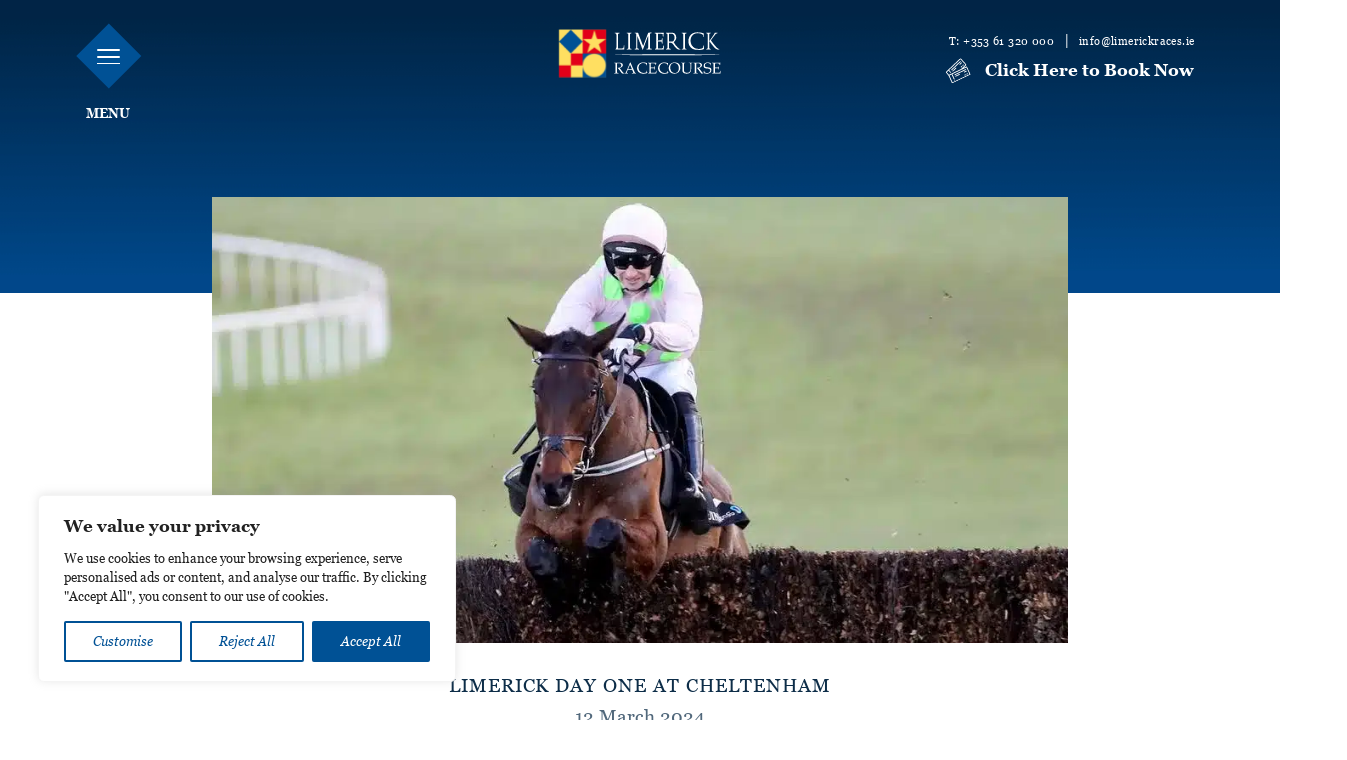

--- FILE ---
content_type: text/html; charset=UTF-8
request_url: https://limerickraces.ie/limerick-day-one-at-cheltenham/
body_size: 22108
content:
<!doctype html>
<html lang="en-US" prefix="og: https://ogp.me/ns#">
<head>
	<meta charset="UTF-8">
	<meta name="viewport" content="width=device-width, initial-scale=1, maximum-scale=1" />
	<link rel="profile" href="https://gmpg.org/xfn/11">
<!-- Google Tag Manager -->
<script>(function(w,d,s,l,i){w[l]=w[l]||[];w[l].push({'gtm.start':
new Date().getTime(),event:'gtm.js'});var f=d.getElementsByTagName(s)[0],
j=d.createElement(s),dl=l!='dataLayer'?'&l='+l:'';j.async=true;j.src=
'https://www.googletagmanager.com/gtm.js?id='+i+dl;f.parentNode.insertBefore(j,f);
})(window,document,'script','dataLayer','GTM-WCV2M8H7');</script>
<!-- End Google Tag Manager -->
		<style>img:is([sizes="auto" i], [sizes^="auto," i]) { contain-intrinsic-size: 3000px 1500px }</style>
	
<!-- Search Engine Optimization by Rank Math - https://rankmath.com/ -->
<title>Limerick day one at Cheltenham | Limerick Races</title>
<meta name="description" content="6 Winners for the Green Team including Gaelic Warrior in the Arkle."/>
<meta name="robots" content="follow, index, max-snippet:-1, max-video-preview:-1, max-image-preview:large"/>
<link rel="canonical" href="https://limerickraces.ie/limerick-day-one-at-cheltenham/" />
<meta property="og:locale" content="en_US" />
<meta property="og:type" content="article" />
<meta property="og:title" content="Limerick day one at Cheltenham | Limerick Races" />
<meta property="og:description" content="6 Winners for the Green Team including Gaelic Warrior in the Arkle." />
<meta property="og:url" content="https://limerickraces.ie/limerick-day-one-at-cheltenham/" />
<meta property="og:site_name" content="Limerick Racecourse" />
<meta property="article:publisher" content="https://www.facebook.com/limerickraces" />
<meta property="article:section" content="Race Highlights" />
<meta property="og:updated_time" content="2024-03-15T09:09:54+00:00" />
<meta property="og:image" content="https://limerickraces.ie/wp-content/uploads/2024/03/3cd3ce888ec1-gaelic-warrior-jpg.webp" />
<meta property="og:image:secure_url" content="https://limerickraces.ie/wp-content/uploads/2024/03/3cd3ce888ec1-gaelic-warrior-jpg.webp" />
<meta property="og:image:width" content="1008" />
<meta property="og:image:height" content="567" />
<meta property="og:image:alt" content="Limerick day one at Cheltenham" />
<meta property="og:image:type" content="image/jpeg" />
<meta property="article:published_time" content="2024-03-12T12:37:49+00:00" />
<meta property="article:modified_time" content="2024-03-15T09:09:54+00:00" />
<meta name="twitter:card" content="summary_large_image" />
<meta name="twitter:title" content="Limerick day one at Cheltenham | Limerick Races" />
<meta name="twitter:description" content="6 Winners for the Green Team including Gaelic Warrior in the Arkle." />
<meta name="twitter:site" content="@limerickraces" />
<meta name="twitter:creator" content="@limerickraces" />
<meta name="twitter:image" content="https://limerickraces.ie/wp-content/uploads/2024/03/3cd3ce888ec1-gaelic-warrior-jpg.webp" />
<meta name="twitter:label1" content="Written by" />
<meta name="twitter:data1" content="Craig Power" />
<meta name="twitter:label2" content="Time to read" />
<meta name="twitter:data2" content="Less than a minute" />
<script type="application/ld+json" class="rank-math-schema">{"@context":"https://schema.org","@graph":[{"@type":"Place","@id":"https://limerickraces.ie/#place","address":{"@type":"PostalAddress","streetAddress":"Greenmount Park, Main St","addressLocality":"Patrickswell","addressRegion":"Co. Limerick","postalCode":"V94 K858","addressCountry":"Ireland"}},{"@type":"Organization","@id":"https://limerickraces.ie/#organization","name":"Limerick Racecourse","url":"https://limerickraces.ie","sameAs":["https://www.facebook.com/limerickraces","https://twitter.com/limerickraces","https://www.linkedin.com/in/limerick-racecourse-3b021027/","https://www.instagram.com/limerickraces/"],"email":"info@limerickraces.ie","address":{"@type":"PostalAddress","streetAddress":"Greenmount Park, Main St","addressLocality":"Patrickswell","addressRegion":"Co. Limerick","postalCode":"V94 K858","addressCountry":"Ireland"},"logo":{"@type":"ImageObject","@id":"https://limerickraces.ie/#logo","url":"https://limerickraces.ie/wp-content/uploads/2023/11/limericklogo-1.svg","contentUrl":"https://limerickraces.ie/wp-content/uploads/2023/11/limericklogo-1.svg","caption":"Limerick Racecourse","inLanguage":"en-US","width":"","height":""},"contactPoint":[{"@type":"ContactPoint","telephone":"+353 61 320 000","contactType":"customer support"}],"location":{"@id":"https://limerickraces.ie/#place"}},{"@type":"WebSite","@id":"https://limerickraces.ie/#website","url":"https://limerickraces.ie","name":"Limerick Racecourse","publisher":{"@id":"https://limerickraces.ie/#organization"},"inLanguage":"en-US"},{"@type":"ImageObject","@id":"https://limerickraces.ie/wp-content/uploads/2024/03/3cd3ce888ec1-gaelic-warrior-jpg.webp","url":"https://limerickraces.ie/wp-content/uploads/2024/03/3cd3ce888ec1-gaelic-warrior-jpg.webp","width":"1008","height":"567","inLanguage":"en-US"},{"@type":"BreadcrumbList","@id":"https://limerickraces.ie/limerick-day-one-at-cheltenham/#breadcrumb","itemListElement":[{"@type":"ListItem","position":"1","item":{"@id":"https://limerickraces.ie","name":"Home"}},{"@type":"ListItem","position":"2","item":{"@id":"https://limerickraces.ie/category/race-highlights/","name":"Race Highlights"}},{"@type":"ListItem","position":"3","item":{"@id":"https://limerickraces.ie/limerick-day-one-at-cheltenham/","name":"Limerick day one at Cheltenham"}}]},{"@type":"WebPage","@id":"https://limerickraces.ie/limerick-day-one-at-cheltenham/#webpage","url":"https://limerickraces.ie/limerick-day-one-at-cheltenham/","name":"Limerick day one at Cheltenham | Limerick Races","datePublished":"2024-03-12T12:37:49+00:00","dateModified":"2024-03-15T09:09:54+00:00","isPartOf":{"@id":"https://limerickraces.ie/#website"},"primaryImageOfPage":{"@id":"https://limerickraces.ie/wp-content/uploads/2024/03/3cd3ce888ec1-gaelic-warrior-jpg.webp"},"inLanguage":"en-US","breadcrumb":{"@id":"https://limerickraces.ie/limerick-day-one-at-cheltenham/#breadcrumb"}},{"@type":"Person","@id":"https://limerickraces.ie/limerick-day-one-at-cheltenham/#author","name":"Craig Power","image":{"@type":"ImageObject","@id":"https://secure.gravatar.com/avatar/da264a761e669f5f6fc289d6c63555ee395898948d9fc5aa7d707cd15469f348?s=96&amp;d=mm&amp;r=g","url":"https://secure.gravatar.com/avatar/da264a761e669f5f6fc289d6c63555ee395898948d9fc5aa7d707cd15469f348?s=96&amp;d=mm&amp;r=g","caption":"Craig Power","inLanguage":"en-US"},"worksFor":{"@id":"https://limerickraces.ie/#organization"}},{"@type":"BlogPosting","headline":"Limerick day one at Cheltenham | Limerick Races","datePublished":"2024-03-12T12:37:49+00:00","dateModified":"2024-03-15T09:09:54+00:00","articleSection":"Race Highlights, Racecourse News","author":{"@id":"https://limerickraces.ie/limerick-day-one-at-cheltenham/#author","name":"Craig Power"},"publisher":{"@id":"https://limerickraces.ie/#organization"},"description":"6 Winners for the Green Team including Gaelic Warrior in the Arkle.","name":"Limerick day one at Cheltenham | Limerick Races","@id":"https://limerickraces.ie/limerick-day-one-at-cheltenham/#richSnippet","isPartOf":{"@id":"https://limerickraces.ie/limerick-day-one-at-cheltenham/#webpage"},"image":{"@id":"https://limerickraces.ie/wp-content/uploads/2024/03/3cd3ce888ec1-gaelic-warrior-jpg.webp"},"inLanguage":"en-US","mainEntityOfPage":{"@id":"https://limerickraces.ie/limerick-day-one-at-cheltenham/#webpage"}}]}</script>
<!-- /Rank Math WordPress SEO plugin -->

<link rel='dns-prefetch' href='//cdn.jsdelivr.net' />
<link rel='dns-prefetch' href='//use.typekit.net' />
<link rel='dns-prefetch' href='//unpkg.com' />
<link rel="alternate" type="application/rss+xml" title="Limerick Races &raquo; Feed" href="https://limerickraces.ie/feed/" />
<link rel="alternate" type="application/rss+xml" title="Limerick Races &raquo; Comments Feed" href="https://limerickraces.ie/comments/feed/" />
<link rel="alternate" type="application/rss+xml" title="Limerick Races &raquo; Limerick day one at Cheltenham Comments Feed" href="https://limerickraces.ie/limerick-day-one-at-cheltenham/feed/" />
<script>
window._wpemojiSettings = {"baseUrl":"https:\/\/s.w.org\/images\/core\/emoji\/16.0.1\/72x72\/","ext":".png","svgUrl":"https:\/\/s.w.org\/images\/core\/emoji\/16.0.1\/svg\/","svgExt":".svg","source":{"concatemoji":"https:\/\/limerickraces.ie\/wp-includes\/js\/wp-emoji-release.min.js?ver=6.8.3"}};
/*! This file is auto-generated */
!function(s,n){var o,i,e;function c(e){try{var t={supportTests:e,timestamp:(new Date).valueOf()};sessionStorage.setItem(o,JSON.stringify(t))}catch(e){}}function p(e,t,n){e.clearRect(0,0,e.canvas.width,e.canvas.height),e.fillText(t,0,0);var t=new Uint32Array(e.getImageData(0,0,e.canvas.width,e.canvas.height).data),a=(e.clearRect(0,0,e.canvas.width,e.canvas.height),e.fillText(n,0,0),new Uint32Array(e.getImageData(0,0,e.canvas.width,e.canvas.height).data));return t.every(function(e,t){return e===a[t]})}function u(e,t){e.clearRect(0,0,e.canvas.width,e.canvas.height),e.fillText(t,0,0);for(var n=e.getImageData(16,16,1,1),a=0;a<n.data.length;a++)if(0!==n.data[a])return!1;return!0}function f(e,t,n,a){switch(t){case"flag":return n(e,"\ud83c\udff3\ufe0f\u200d\u26a7\ufe0f","\ud83c\udff3\ufe0f\u200b\u26a7\ufe0f")?!1:!n(e,"\ud83c\udde8\ud83c\uddf6","\ud83c\udde8\u200b\ud83c\uddf6")&&!n(e,"\ud83c\udff4\udb40\udc67\udb40\udc62\udb40\udc65\udb40\udc6e\udb40\udc67\udb40\udc7f","\ud83c\udff4\u200b\udb40\udc67\u200b\udb40\udc62\u200b\udb40\udc65\u200b\udb40\udc6e\u200b\udb40\udc67\u200b\udb40\udc7f");case"emoji":return!a(e,"\ud83e\udedf")}return!1}function g(e,t,n,a){var r="undefined"!=typeof WorkerGlobalScope&&self instanceof WorkerGlobalScope?new OffscreenCanvas(300,150):s.createElement("canvas"),o=r.getContext("2d",{willReadFrequently:!0}),i=(o.textBaseline="top",o.font="600 32px Arial",{});return e.forEach(function(e){i[e]=t(o,e,n,a)}),i}function t(e){var t=s.createElement("script");t.src=e,t.defer=!0,s.head.appendChild(t)}"undefined"!=typeof Promise&&(o="wpEmojiSettingsSupports",i=["flag","emoji"],n.supports={everything:!0,everythingExceptFlag:!0},e=new Promise(function(e){s.addEventListener("DOMContentLoaded",e,{once:!0})}),new Promise(function(t){var n=function(){try{var e=JSON.parse(sessionStorage.getItem(o));if("object"==typeof e&&"number"==typeof e.timestamp&&(new Date).valueOf()<e.timestamp+604800&&"object"==typeof e.supportTests)return e.supportTests}catch(e){}return null}();if(!n){if("undefined"!=typeof Worker&&"undefined"!=typeof OffscreenCanvas&&"undefined"!=typeof URL&&URL.createObjectURL&&"undefined"!=typeof Blob)try{var e="postMessage("+g.toString()+"("+[JSON.stringify(i),f.toString(),p.toString(),u.toString()].join(",")+"));",a=new Blob([e],{type:"text/javascript"}),r=new Worker(URL.createObjectURL(a),{name:"wpTestEmojiSupports"});return void(r.onmessage=function(e){c(n=e.data),r.terminate(),t(n)})}catch(e){}c(n=g(i,f,p,u))}t(n)}).then(function(e){for(var t in e)n.supports[t]=e[t],n.supports.everything=n.supports.everything&&n.supports[t],"flag"!==t&&(n.supports.everythingExceptFlag=n.supports.everythingExceptFlag&&n.supports[t]);n.supports.everythingExceptFlag=n.supports.everythingExceptFlag&&!n.supports.flag,n.DOMReady=!1,n.readyCallback=function(){n.DOMReady=!0}}).then(function(){return e}).then(function(){var e;n.supports.everything||(n.readyCallback(),(e=n.source||{}).concatemoji?t(e.concatemoji):e.wpemoji&&e.twemoji&&(t(e.twemoji),t(e.wpemoji)))}))}((window,document),window._wpemojiSettings);
</script>
<link rel='stylesheet' id='formidable-css' href='https://limerickraces.ie/wp-content/plugins/formidable/css/formidableforms.css?ver=11241231' media='all' />
<link rel='stylesheet' id='sbi_styles-css' href='https://limerickraces.ie/wp-content/plugins/instagram-feed/css/sbi-styles.min.css?ver=6.10.0' media='all' />
<style id='wp-emoji-styles-inline-css'>

	img.wp-smiley, img.emoji {
		display: inline !important;
		border: none !important;
		box-shadow: none !important;
		height: 1em !important;
		width: 1em !important;
		margin: 0 0.07em !important;
		vertical-align: -0.1em !important;
		background: none !important;
		padding: 0 !important;
	}
</style>
<link rel='stylesheet' id='wp-block-library-css' href='https://limerickraces.ie/wp-includes/css/dist/block-library/style.min.css?ver=6.8.3' media='all' />
<style id='classic-theme-styles-inline-css'>
/*! This file is auto-generated */
.wp-block-button__link{color:#fff;background-color:#32373c;border-radius:9999px;box-shadow:none;text-decoration:none;padding:calc(.667em + 2px) calc(1.333em + 2px);font-size:1.125em}.wp-block-file__button{background:#32373c;color:#fff;text-decoration:none}
</style>
<style id='global-styles-inline-css'>
:root{--wp--preset--aspect-ratio--square: 1;--wp--preset--aspect-ratio--4-3: 4/3;--wp--preset--aspect-ratio--3-4: 3/4;--wp--preset--aspect-ratio--3-2: 3/2;--wp--preset--aspect-ratio--2-3: 2/3;--wp--preset--aspect-ratio--16-9: 16/9;--wp--preset--aspect-ratio--9-16: 9/16;--wp--preset--color--black: #000000;--wp--preset--color--cyan-bluish-gray: #abb8c3;--wp--preset--color--white: #ffffff;--wp--preset--color--pale-pink: #f78da7;--wp--preset--color--vivid-red: #cf2e2e;--wp--preset--color--luminous-vivid-orange: #ff6900;--wp--preset--color--luminous-vivid-amber: #fcb900;--wp--preset--color--light-green-cyan: #7bdcb5;--wp--preset--color--vivid-green-cyan: #00d084;--wp--preset--color--pale-cyan-blue: #8ed1fc;--wp--preset--color--vivid-cyan-blue: #0693e3;--wp--preset--color--vivid-purple: #9b51e0;--wp--preset--gradient--vivid-cyan-blue-to-vivid-purple: linear-gradient(135deg,rgba(6,147,227,1) 0%,rgb(155,81,224) 100%);--wp--preset--gradient--light-green-cyan-to-vivid-green-cyan: linear-gradient(135deg,rgb(122,220,180) 0%,rgb(0,208,130) 100%);--wp--preset--gradient--luminous-vivid-amber-to-luminous-vivid-orange: linear-gradient(135deg,rgba(252,185,0,1) 0%,rgba(255,105,0,1) 100%);--wp--preset--gradient--luminous-vivid-orange-to-vivid-red: linear-gradient(135deg,rgba(255,105,0,1) 0%,rgb(207,46,46) 100%);--wp--preset--gradient--very-light-gray-to-cyan-bluish-gray: linear-gradient(135deg,rgb(238,238,238) 0%,rgb(169,184,195) 100%);--wp--preset--gradient--cool-to-warm-spectrum: linear-gradient(135deg,rgb(74,234,220) 0%,rgb(151,120,209) 20%,rgb(207,42,186) 40%,rgb(238,44,130) 60%,rgb(251,105,98) 80%,rgb(254,248,76) 100%);--wp--preset--gradient--blush-light-purple: linear-gradient(135deg,rgb(255,206,236) 0%,rgb(152,150,240) 100%);--wp--preset--gradient--blush-bordeaux: linear-gradient(135deg,rgb(254,205,165) 0%,rgb(254,45,45) 50%,rgb(107,0,62) 100%);--wp--preset--gradient--luminous-dusk: linear-gradient(135deg,rgb(255,203,112) 0%,rgb(199,81,192) 50%,rgb(65,88,208) 100%);--wp--preset--gradient--pale-ocean: linear-gradient(135deg,rgb(255,245,203) 0%,rgb(182,227,212) 50%,rgb(51,167,181) 100%);--wp--preset--gradient--electric-grass: linear-gradient(135deg,rgb(202,248,128) 0%,rgb(113,206,126) 100%);--wp--preset--gradient--midnight: linear-gradient(135deg,rgb(2,3,129) 0%,rgb(40,116,252) 100%);--wp--preset--font-size--small: 13px;--wp--preset--font-size--medium: 20px;--wp--preset--font-size--large: 36px;--wp--preset--font-size--x-large: 42px;--wp--preset--spacing--20: 0.44rem;--wp--preset--spacing--30: 0.67rem;--wp--preset--spacing--40: 1rem;--wp--preset--spacing--50: 1.5rem;--wp--preset--spacing--60: 2.25rem;--wp--preset--spacing--70: 3.38rem;--wp--preset--spacing--80: 5.06rem;--wp--preset--shadow--natural: 6px 6px 9px rgba(0, 0, 0, 0.2);--wp--preset--shadow--deep: 12px 12px 50px rgba(0, 0, 0, 0.4);--wp--preset--shadow--sharp: 6px 6px 0px rgba(0, 0, 0, 0.2);--wp--preset--shadow--outlined: 6px 6px 0px -3px rgba(255, 255, 255, 1), 6px 6px rgba(0, 0, 0, 1);--wp--preset--shadow--crisp: 6px 6px 0px rgba(0, 0, 0, 1);}:where(.is-layout-flex){gap: 0.5em;}:where(.is-layout-grid){gap: 0.5em;}body .is-layout-flex{display: flex;}.is-layout-flex{flex-wrap: wrap;align-items: center;}.is-layout-flex > :is(*, div){margin: 0;}body .is-layout-grid{display: grid;}.is-layout-grid > :is(*, div){margin: 0;}:where(.wp-block-columns.is-layout-flex){gap: 2em;}:where(.wp-block-columns.is-layout-grid){gap: 2em;}:where(.wp-block-post-template.is-layout-flex){gap: 1.25em;}:where(.wp-block-post-template.is-layout-grid){gap: 1.25em;}.has-black-color{color: var(--wp--preset--color--black) !important;}.has-cyan-bluish-gray-color{color: var(--wp--preset--color--cyan-bluish-gray) !important;}.has-white-color{color: var(--wp--preset--color--white) !important;}.has-pale-pink-color{color: var(--wp--preset--color--pale-pink) !important;}.has-vivid-red-color{color: var(--wp--preset--color--vivid-red) !important;}.has-luminous-vivid-orange-color{color: var(--wp--preset--color--luminous-vivid-orange) !important;}.has-luminous-vivid-amber-color{color: var(--wp--preset--color--luminous-vivid-amber) !important;}.has-light-green-cyan-color{color: var(--wp--preset--color--light-green-cyan) !important;}.has-vivid-green-cyan-color{color: var(--wp--preset--color--vivid-green-cyan) !important;}.has-pale-cyan-blue-color{color: var(--wp--preset--color--pale-cyan-blue) !important;}.has-vivid-cyan-blue-color{color: var(--wp--preset--color--vivid-cyan-blue) !important;}.has-vivid-purple-color{color: var(--wp--preset--color--vivid-purple) !important;}.has-black-background-color{background-color: var(--wp--preset--color--black) !important;}.has-cyan-bluish-gray-background-color{background-color: var(--wp--preset--color--cyan-bluish-gray) !important;}.has-white-background-color{background-color: var(--wp--preset--color--white) !important;}.has-pale-pink-background-color{background-color: var(--wp--preset--color--pale-pink) !important;}.has-vivid-red-background-color{background-color: var(--wp--preset--color--vivid-red) !important;}.has-luminous-vivid-orange-background-color{background-color: var(--wp--preset--color--luminous-vivid-orange) !important;}.has-luminous-vivid-amber-background-color{background-color: var(--wp--preset--color--luminous-vivid-amber) !important;}.has-light-green-cyan-background-color{background-color: var(--wp--preset--color--light-green-cyan) !important;}.has-vivid-green-cyan-background-color{background-color: var(--wp--preset--color--vivid-green-cyan) !important;}.has-pale-cyan-blue-background-color{background-color: var(--wp--preset--color--pale-cyan-blue) !important;}.has-vivid-cyan-blue-background-color{background-color: var(--wp--preset--color--vivid-cyan-blue) !important;}.has-vivid-purple-background-color{background-color: var(--wp--preset--color--vivid-purple) !important;}.has-black-border-color{border-color: var(--wp--preset--color--black) !important;}.has-cyan-bluish-gray-border-color{border-color: var(--wp--preset--color--cyan-bluish-gray) !important;}.has-white-border-color{border-color: var(--wp--preset--color--white) !important;}.has-pale-pink-border-color{border-color: var(--wp--preset--color--pale-pink) !important;}.has-vivid-red-border-color{border-color: var(--wp--preset--color--vivid-red) !important;}.has-luminous-vivid-orange-border-color{border-color: var(--wp--preset--color--luminous-vivid-orange) !important;}.has-luminous-vivid-amber-border-color{border-color: var(--wp--preset--color--luminous-vivid-amber) !important;}.has-light-green-cyan-border-color{border-color: var(--wp--preset--color--light-green-cyan) !important;}.has-vivid-green-cyan-border-color{border-color: var(--wp--preset--color--vivid-green-cyan) !important;}.has-pale-cyan-blue-border-color{border-color: var(--wp--preset--color--pale-cyan-blue) !important;}.has-vivid-cyan-blue-border-color{border-color: var(--wp--preset--color--vivid-cyan-blue) !important;}.has-vivid-purple-border-color{border-color: var(--wp--preset--color--vivid-purple) !important;}.has-vivid-cyan-blue-to-vivid-purple-gradient-background{background: var(--wp--preset--gradient--vivid-cyan-blue-to-vivid-purple) !important;}.has-light-green-cyan-to-vivid-green-cyan-gradient-background{background: var(--wp--preset--gradient--light-green-cyan-to-vivid-green-cyan) !important;}.has-luminous-vivid-amber-to-luminous-vivid-orange-gradient-background{background: var(--wp--preset--gradient--luminous-vivid-amber-to-luminous-vivid-orange) !important;}.has-luminous-vivid-orange-to-vivid-red-gradient-background{background: var(--wp--preset--gradient--luminous-vivid-orange-to-vivid-red) !important;}.has-very-light-gray-to-cyan-bluish-gray-gradient-background{background: var(--wp--preset--gradient--very-light-gray-to-cyan-bluish-gray) !important;}.has-cool-to-warm-spectrum-gradient-background{background: var(--wp--preset--gradient--cool-to-warm-spectrum) !important;}.has-blush-light-purple-gradient-background{background: var(--wp--preset--gradient--blush-light-purple) !important;}.has-blush-bordeaux-gradient-background{background: var(--wp--preset--gradient--blush-bordeaux) !important;}.has-luminous-dusk-gradient-background{background: var(--wp--preset--gradient--luminous-dusk) !important;}.has-pale-ocean-gradient-background{background: var(--wp--preset--gradient--pale-ocean) !important;}.has-electric-grass-gradient-background{background: var(--wp--preset--gradient--electric-grass) !important;}.has-midnight-gradient-background{background: var(--wp--preset--gradient--midnight) !important;}.has-small-font-size{font-size: var(--wp--preset--font-size--small) !important;}.has-medium-font-size{font-size: var(--wp--preset--font-size--medium) !important;}.has-large-font-size{font-size: var(--wp--preset--font-size--large) !important;}.has-x-large-font-size{font-size: var(--wp--preset--font-size--x-large) !important;}
:where(.wp-block-post-template.is-layout-flex){gap: 1.25em;}:where(.wp-block-post-template.is-layout-grid){gap: 1.25em;}
:where(.wp-block-columns.is-layout-flex){gap: 2em;}:where(.wp-block-columns.is-layout-grid){gap: 2em;}
:root :where(.wp-block-pullquote){font-size: 1.5em;line-height: 1.6;}
</style>
<link rel='stylesheet' id='heateor_sss_frontend_css-css' href='https://limerickraces.ie/wp-content/plugins/sassy-social-share/public/css/sassy-social-share-public.css?ver=3.3.79' media='all' />
<style id='heateor_sss_frontend_css-inline-css'>
.heateor_sss_button_instagram span.heateor_sss_svg,a.heateor_sss_instagram span.heateor_sss_svg{background:radial-gradient(circle at 30% 107%,#fdf497 0,#fdf497 5%,#fd5949 45%,#d6249f 60%,#285aeb 90%)}.heateor_sss_horizontal_sharing .heateor_sss_svg,.heateor_sss_standard_follow_icons_container .heateor_sss_svg{color:#fff;border-width:0px;border-style:solid;border-color:transparent}.heateor_sss_horizontal_sharing .heateorSssTCBackground{color:#666}.heateor_sss_horizontal_sharing span.heateor_sss_svg:hover,.heateor_sss_standard_follow_icons_container span.heateor_sss_svg:hover{border-color:transparent;}.heateor_sss_vertical_sharing span.heateor_sss_svg,.heateor_sss_floating_follow_icons_container span.heateor_sss_svg{color:#fff;border-width:0px;border-style:solid;border-color:transparent;}.heateor_sss_vertical_sharing .heateorSssTCBackground{color:#666;}.heateor_sss_vertical_sharing span.heateor_sss_svg:hover,.heateor_sss_floating_follow_icons_container span.heateor_sss_svg:hover{border-color:transparent;}@media screen and (max-width:783px) {.heateor_sss_vertical_sharing{display:none!important}}div.heateor_sss_sharing_title{text-align:center}div.heateor_sss_sharing_ul{width:100%;text-align:center;}div.heateor_sss_horizontal_sharing div.heateor_sss_sharing_ul a{float:none!important;display:inline-block;}
</style>
<link rel='stylesheet' id='swiper-bundle-css' href='https://cdn.jsdelivr.net/npm/swiper/swiper-bundle.min.css?ver=6.8.3' media='all' />
<link rel='stylesheet' id='typekit-qha2dqg-css' href='https://use.typekit.net/qha2dqg.css?ver=6.8.3' media='all' />
<link rel='stylesheet' id='aos-css-css' href='https://unpkg.com/aos@2.3.1/dist/aos.css?ver=6.8.3' media='all' />
<link rel='stylesheet' id='lime-style-css' href='https://limerickraces.ie/wp-content/themes/limerickraces/assets/css/style.css?ver=1457084446' media='all' />
<link rel='stylesheet' id='post-css' href='https://limerickraces.ie/wp-content/themes/limerickraces/assets/css/single-post.css?ver=6.8.3' media='all' />
<script id="cookie-law-info-js-extra">
var _ckyConfig = {"_ipData":[],"_assetsURL":"https:\/\/limerickraces.ie\/wp-content\/plugins\/cookie-law-info\/lite\/frontend\/images\/","_publicURL":"https:\/\/limerickraces.ie","_expiry":"365","_categories":[{"name":"Necessary","slug":"necessary","isNecessary":true,"ccpaDoNotSell":true,"cookies":[],"active":true,"defaultConsent":{"gdpr":true,"ccpa":true}},{"name":"Functional","slug":"functional","isNecessary":false,"ccpaDoNotSell":true,"cookies":[],"active":true,"defaultConsent":{"gdpr":false,"ccpa":false}},{"name":"Analytics","slug":"analytics","isNecessary":false,"ccpaDoNotSell":true,"cookies":[],"active":true,"defaultConsent":{"gdpr":false,"ccpa":false}},{"name":"Performance","slug":"performance","isNecessary":false,"ccpaDoNotSell":true,"cookies":[],"active":true,"defaultConsent":{"gdpr":false,"ccpa":false}},{"name":"Advertisement","slug":"advertisement","isNecessary":false,"ccpaDoNotSell":true,"cookies":[],"active":true,"defaultConsent":{"gdpr":false,"ccpa":false}}],"_activeLaw":"gdpr","_rootDomain":"","_block":"1","_showBanner":"1","_bannerConfig":{"settings":{"type":"box","preferenceCenterType":"popup","position":"bottom-left","applicableLaw":"gdpr"},"behaviours":{"reloadBannerOnAccept":false,"loadAnalyticsByDefault":false,"animations":{"onLoad":"animate","onHide":"sticky"}},"config":{"revisitConsent":{"status":true,"tag":"revisit-consent","position":"bottom-left","meta":{"url":"#"},"styles":{"background-color":"#005195"},"elements":{"title":{"type":"text","tag":"revisit-consent-title","status":true,"styles":{"color":"#0056a7"}}}},"preferenceCenter":{"toggle":{"status":true,"tag":"detail-category-toggle","type":"toggle","states":{"active":{"styles":{"background-color":"#1863DC"}},"inactive":{"styles":{"background-color":"#D0D5D2"}}}}},"categoryPreview":{"status":false,"toggle":{"status":true,"tag":"detail-category-preview-toggle","type":"toggle","states":{"active":{"styles":{"background-color":"#1863DC"}},"inactive":{"styles":{"background-color":"#D0D5D2"}}}}},"videoPlaceholder":{"status":true,"styles":{"background-color":"#000000","border-color":"#000000","color":"#ffffff"}},"readMore":{"status":false,"tag":"readmore-button","type":"link","meta":{"noFollow":true,"newTab":true},"styles":{"color":"#005195","background-color":"transparent","border-color":"transparent"}},"showMore":{"status":true,"tag":"show-desc-button","type":"button","styles":{"color":"#1863DC"}},"showLess":{"status":true,"tag":"hide-desc-button","type":"button","styles":{"color":"#1863DC"}},"alwaysActive":{"status":true,"tag":"always-active","styles":{"color":"#008000"}},"manualLinks":{"status":true,"tag":"manual-links","type":"link","styles":{"color":"#1863DC"}},"auditTable":{"status":true},"optOption":{"status":true,"toggle":{"status":true,"tag":"optout-option-toggle","type":"toggle","states":{"active":{"styles":{"background-color":"#1863dc"}},"inactive":{"styles":{"background-color":"#FFFFFF"}}}}}}},"_version":"3.3.6","_logConsent":"1","_tags":[{"tag":"accept-button","styles":{"color":"#FFFFFF","background-color":"#005195","border-color":"#005195"}},{"tag":"reject-button","styles":{"color":"#005195","background-color":"transparent","border-color":"#005195"}},{"tag":"settings-button","styles":{"color":"#005195","background-color":"transparent","border-color":"#005195"}},{"tag":"readmore-button","styles":{"color":"#005195","background-color":"transparent","border-color":"transparent"}},{"tag":"donotsell-button","styles":{"color":"#1863DC","background-color":"transparent","border-color":"transparent"}},{"tag":"show-desc-button","styles":{"color":"#1863DC"}},{"tag":"hide-desc-button","styles":{"color":"#1863DC"}},{"tag":"cky-always-active","styles":[]},{"tag":"cky-link","styles":[]},{"tag":"accept-button","styles":{"color":"#FFFFFF","background-color":"#005195","border-color":"#005195"}},{"tag":"revisit-consent","styles":{"background-color":"#005195"}}],"_shortCodes":[{"key":"cky_readmore","content":"<a href=\"#\" class=\"cky-policy\" aria-label=\"Cookie Policy\" target=\"_blank\" rel=\"noopener\" data-cky-tag=\"readmore-button\">Cookie Policy<\/a>","tag":"readmore-button","status":false,"attributes":{"rel":"nofollow","target":"_blank"}},{"key":"cky_show_desc","content":"<button class=\"cky-show-desc-btn\" data-cky-tag=\"show-desc-button\" aria-label=\"Show more\">Show more<\/button>","tag":"show-desc-button","status":true,"attributes":[]},{"key":"cky_hide_desc","content":"<button class=\"cky-show-desc-btn\" data-cky-tag=\"hide-desc-button\" aria-label=\"Show less\">Show less<\/button>","tag":"hide-desc-button","status":true,"attributes":[]},{"key":"cky_optout_show_desc","content":"[cky_optout_show_desc]","tag":"optout-show-desc-button","status":true,"attributes":[]},{"key":"cky_optout_hide_desc","content":"[cky_optout_hide_desc]","tag":"optout-hide-desc-button","status":true,"attributes":[]},{"key":"cky_category_toggle_label","content":"[cky_{{status}}_category_label] [cky_preference_{{category_slug}}_title]","tag":"","status":true,"attributes":[]},{"key":"cky_enable_category_label","content":"Enable","tag":"","status":true,"attributes":[]},{"key":"cky_disable_category_label","content":"Disable","tag":"","status":true,"attributes":[]},{"key":"cky_video_placeholder","content":"<div class=\"video-placeholder-normal\" data-cky-tag=\"video-placeholder\" id=\"[UNIQUEID]\"><p class=\"video-placeholder-text-normal\" data-cky-tag=\"placeholder-title\">Please accept cookies to access this content<\/p><\/div>","tag":"","status":true,"attributes":[]},{"key":"cky_enable_optout_label","content":"Enable","tag":"","status":true,"attributes":[]},{"key":"cky_disable_optout_label","content":"Disable","tag":"","status":true,"attributes":[]},{"key":"cky_optout_toggle_label","content":"[cky_{{status}}_optout_label] [cky_optout_option_title]","tag":"","status":true,"attributes":[]},{"key":"cky_optout_option_title","content":"Do Not Sell or Share My Personal Information","tag":"","status":true,"attributes":[]},{"key":"cky_optout_close_label","content":"Close","tag":"","status":true,"attributes":[]},{"key":"cky_preference_close_label","content":"Close","tag":"","status":true,"attributes":[]}],"_rtl":"","_language":"en","_providersToBlock":[]};
var _ckyStyles = {"css":".cky-overlay{background: #000000; opacity: 0.4; position: fixed; top: 0; left: 0; width: 100%; height: 100%; z-index: 99999999;}.cky-hide{display: none;}.cky-btn-revisit-wrapper{display: flex; align-items: center; justify-content: center; background: #0056a7; width: 45px; height: 45px; border-radius: 50%; position: fixed; z-index: 999999; cursor: pointer;}.cky-revisit-bottom-left{bottom: 15px; left: 15px;}.cky-revisit-bottom-right{bottom: 15px; right: 15px;}.cky-btn-revisit-wrapper .cky-btn-revisit{display: flex; align-items: center; justify-content: center; background: none; border: none; cursor: pointer; position: relative; margin: 0; padding: 0;}.cky-btn-revisit-wrapper .cky-btn-revisit img{max-width: fit-content; margin: 0; height: 30px; width: 30px;}.cky-revisit-bottom-left:hover::before{content: attr(data-tooltip); position: absolute; background: #4e4b66; color: #ffffff; left: calc(100% + 7px); font-size: 12px; line-height: 16px; width: max-content; padding: 4px 8px; border-radius: 4px;}.cky-revisit-bottom-left:hover::after{position: absolute; content: \"\"; border: 5px solid transparent; left: calc(100% + 2px); border-left-width: 0; border-right-color: #4e4b66;}.cky-revisit-bottom-right:hover::before{content: attr(data-tooltip); position: absolute; background: #4e4b66; color: #ffffff; right: calc(100% + 7px); font-size: 12px; line-height: 16px; width: max-content; padding: 4px 8px; border-radius: 4px;}.cky-revisit-bottom-right:hover::after{position: absolute; content: \"\"; border: 5px solid transparent; right: calc(100% + 2px); border-right-width: 0; border-left-color: #4e4b66;}.cky-revisit-hide{display: none;}.cky-consent-container{position: fixed; width: 440px; box-sizing: border-box; z-index: 9999999; border-radius: 6px;}.cky-consent-container .cky-consent-bar{background: #ffffff; border: 1px solid; padding: 20px 26px; box-shadow: 0 -1px 10px 0 #acabab4d; border-radius: 6px;}.cky-box-bottom-left{bottom: 40px; left: 40px;}.cky-box-bottom-right{bottom: 40px; right: 40px;}.cky-box-top-left{top: 40px; left: 40px;}.cky-box-top-right{top: 40px; right: 40px;}.cky-custom-brand-logo-wrapper .cky-custom-brand-logo{width: 100px; height: auto; margin: 0 0 12px 0;}.cky-notice .cky-title{color: #212121; font-weight: 700; font-size: 18px; line-height: 24px; margin: 0 0 12px 0;}.cky-notice-des *,.cky-preference-content-wrapper *,.cky-accordion-header-des *,.cky-gpc-wrapper .cky-gpc-desc *{font-size: 14px;}.cky-notice-des{color: #212121; font-size: 14px; line-height: 24px; font-weight: 400;}.cky-notice-des img{height: 25px; width: 25px;}.cky-consent-bar .cky-notice-des p,.cky-gpc-wrapper .cky-gpc-desc p,.cky-preference-body-wrapper .cky-preference-content-wrapper p,.cky-accordion-header-wrapper .cky-accordion-header-des p,.cky-cookie-des-table li div:last-child p{color: inherit; margin-top: 0; overflow-wrap: break-word;}.cky-notice-des P:last-child,.cky-preference-content-wrapper p:last-child,.cky-cookie-des-table li div:last-child p:last-child,.cky-gpc-wrapper .cky-gpc-desc p:last-child{margin-bottom: 0;}.cky-notice-des a.cky-policy,.cky-notice-des button.cky-policy{font-size: 14px; color: #1863dc; white-space: nowrap; cursor: pointer; background: transparent; border: 1px solid; text-decoration: underline;}.cky-notice-des button.cky-policy{padding: 0;}.cky-notice-des a.cky-policy:focus-visible,.cky-notice-des button.cky-policy:focus-visible,.cky-preference-content-wrapper .cky-show-desc-btn:focus-visible,.cky-accordion-header .cky-accordion-btn:focus-visible,.cky-preference-header .cky-btn-close:focus-visible,.cky-switch input[type=\"checkbox\"]:focus-visible,.cky-footer-wrapper a:focus-visible,.cky-btn:focus-visible{outline: 2px solid #1863dc; outline-offset: 2px;}.cky-btn:focus:not(:focus-visible),.cky-accordion-header .cky-accordion-btn:focus:not(:focus-visible),.cky-preference-content-wrapper .cky-show-desc-btn:focus:not(:focus-visible),.cky-btn-revisit-wrapper .cky-btn-revisit:focus:not(:focus-visible),.cky-preference-header .cky-btn-close:focus:not(:focus-visible),.cky-consent-bar .cky-banner-btn-close:focus:not(:focus-visible){outline: 0;}button.cky-show-desc-btn:not(:hover):not(:active){color: #1863dc; background: transparent;}button.cky-accordion-btn:not(:hover):not(:active),button.cky-banner-btn-close:not(:hover):not(:active),button.cky-btn-revisit:not(:hover):not(:active),button.cky-btn-close:not(:hover):not(:active){background: transparent;}.cky-consent-bar button:hover,.cky-modal.cky-modal-open button:hover,.cky-consent-bar button:focus,.cky-modal.cky-modal-open button:focus{text-decoration: none;}.cky-notice-btn-wrapper{display: flex; justify-content: flex-start; align-items: center; flex-wrap: wrap; margin-top: 16px;}.cky-notice-btn-wrapper .cky-btn{text-shadow: none; box-shadow: none;}.cky-btn{flex: auto; max-width: 100%; font-size: 14px; font-family: inherit; line-height: 24px; padding: 8px; font-weight: 500; margin: 0 8px 0 0; border-radius: 2px; cursor: pointer; text-align: center; text-transform: none; min-height: 0;}.cky-btn:hover{opacity: 0.8;}.cky-btn-customize{color: #1863dc; background: transparent; border: 2px solid #1863dc;}.cky-btn-reject{color: #1863dc; background: transparent; border: 2px solid #1863dc;}.cky-btn-accept{background: #1863dc; color: #ffffff; border: 2px solid #1863dc;}.cky-btn:last-child{margin-right: 0;}@media (max-width: 576px){.cky-box-bottom-left{bottom: 0; left: 0;}.cky-box-bottom-right{bottom: 0; right: 0;}.cky-box-top-left{top: 0; left: 0;}.cky-box-top-right{top: 0; right: 0;}}@media (max-width: 440px){.cky-box-bottom-left, .cky-box-bottom-right, .cky-box-top-left, .cky-box-top-right{width: 100%; max-width: 100%;}.cky-consent-container .cky-consent-bar{padding: 20px 0;}.cky-custom-brand-logo-wrapper, .cky-notice .cky-title, .cky-notice-des, .cky-notice-btn-wrapper{padding: 0 24px;}.cky-notice-des{max-height: 40vh; overflow-y: scroll;}.cky-notice-btn-wrapper{flex-direction: column; margin-top: 0;}.cky-btn{width: 100%; margin: 10px 0 0 0;}.cky-notice-btn-wrapper .cky-btn-customize{order: 2;}.cky-notice-btn-wrapper .cky-btn-reject{order: 3;}.cky-notice-btn-wrapper .cky-btn-accept{order: 1; margin-top: 16px;}}@media (max-width: 352px){.cky-notice .cky-title{font-size: 16px;}.cky-notice-des *{font-size: 12px;}.cky-notice-des, .cky-btn{font-size: 12px;}}.cky-modal.cky-modal-open{display: flex; visibility: visible; -webkit-transform: translate(-50%, -50%); -moz-transform: translate(-50%, -50%); -ms-transform: translate(-50%, -50%); -o-transform: translate(-50%, -50%); transform: translate(-50%, -50%); top: 50%; left: 50%; transition: all 1s ease;}.cky-modal{box-shadow: 0 32px 68px rgba(0, 0, 0, 0.3); margin: 0 auto; position: fixed; max-width: 100%; background: #ffffff; top: 50%; box-sizing: border-box; border-radius: 6px; z-index: 999999999; color: #212121; -webkit-transform: translate(-50%, 100%); -moz-transform: translate(-50%, 100%); -ms-transform: translate(-50%, 100%); -o-transform: translate(-50%, 100%); transform: translate(-50%, 100%); visibility: hidden; transition: all 0s ease;}.cky-preference-center{max-height: 79vh; overflow: hidden; width: 845px; overflow: hidden; flex: 1 1 0; display: flex; flex-direction: column; border-radius: 6px;}.cky-preference-header{display: flex; align-items: center; justify-content: space-between; padding: 22px 24px; border-bottom: 1px solid;}.cky-preference-header .cky-preference-title{font-size: 18px; font-weight: 700; line-height: 24px;}.cky-preference-header .cky-btn-close{margin: 0; cursor: pointer; vertical-align: middle; padding: 0; background: none; border: none; width: auto; height: auto; min-height: 0; line-height: 0; text-shadow: none; box-shadow: none;}.cky-preference-header .cky-btn-close img{margin: 0; height: 10px; width: 10px;}.cky-preference-body-wrapper{padding: 0 24px; flex: 1; overflow: auto; box-sizing: border-box;}.cky-preference-content-wrapper,.cky-gpc-wrapper .cky-gpc-desc{font-size: 14px; line-height: 24px; font-weight: 400; padding: 12px 0;}.cky-preference-content-wrapper{border-bottom: 1px solid;}.cky-preference-content-wrapper img{height: 25px; width: 25px;}.cky-preference-content-wrapper .cky-show-desc-btn{font-size: 14px; font-family: inherit; color: #1863dc; text-decoration: none; line-height: 24px; padding: 0; margin: 0; white-space: nowrap; cursor: pointer; background: transparent; border-color: transparent; text-transform: none; min-height: 0; text-shadow: none; box-shadow: none;}.cky-accordion-wrapper{margin-bottom: 10px;}.cky-accordion{border-bottom: 1px solid;}.cky-accordion:last-child{border-bottom: none;}.cky-accordion .cky-accordion-item{display: flex; margin-top: 10px;}.cky-accordion .cky-accordion-body{display: none;}.cky-accordion.cky-accordion-active .cky-accordion-body{display: block; padding: 0 22px; margin-bottom: 16px;}.cky-accordion-header-wrapper{cursor: pointer; width: 100%;}.cky-accordion-item .cky-accordion-header{display: flex; justify-content: space-between; align-items: center;}.cky-accordion-header .cky-accordion-btn{font-size: 16px; font-family: inherit; color: #212121; line-height: 24px; background: none; border: none; font-weight: 700; padding: 0; margin: 0; cursor: pointer; text-transform: none; min-height: 0; text-shadow: none; box-shadow: none;}.cky-accordion-header .cky-always-active{color: #008000; font-weight: 600; line-height: 24px; font-size: 14px;}.cky-accordion-header-des{font-size: 14px; line-height: 24px; margin: 10px 0 16px 0;}.cky-accordion-chevron{margin-right: 22px; position: relative; cursor: pointer;}.cky-accordion-chevron-hide{display: none;}.cky-accordion .cky-accordion-chevron i::before{content: \"\"; position: absolute; border-right: 1.4px solid; border-bottom: 1.4px solid; border-color: inherit; height: 6px; width: 6px; -webkit-transform: rotate(-45deg); -moz-transform: rotate(-45deg); -ms-transform: rotate(-45deg); -o-transform: rotate(-45deg); transform: rotate(-45deg); transition: all 0.2s ease-in-out; top: 8px;}.cky-accordion.cky-accordion-active .cky-accordion-chevron i::before{-webkit-transform: rotate(45deg); -moz-transform: rotate(45deg); -ms-transform: rotate(45deg); -o-transform: rotate(45deg); transform: rotate(45deg);}.cky-audit-table{background: #f4f4f4; border-radius: 6px;}.cky-audit-table .cky-empty-cookies-text{color: inherit; font-size: 12px; line-height: 24px; margin: 0; padding: 10px;}.cky-audit-table .cky-cookie-des-table{font-size: 12px; line-height: 24px; font-weight: normal; padding: 15px 10px; border-bottom: 1px solid; border-bottom-color: inherit; margin: 0;}.cky-audit-table .cky-cookie-des-table:last-child{border-bottom: none;}.cky-audit-table .cky-cookie-des-table li{list-style-type: none; display: flex; padding: 3px 0;}.cky-audit-table .cky-cookie-des-table li:first-child{padding-top: 0;}.cky-cookie-des-table li div:first-child{width: 100px; font-weight: 600; word-break: break-word; word-wrap: break-word;}.cky-cookie-des-table li div:last-child{flex: 1; word-break: break-word; word-wrap: break-word; margin-left: 8px;}.cky-footer-shadow{display: block; width: 100%; height: 40px; background: linear-gradient(180deg, rgba(255, 255, 255, 0) 0%, #ffffff 100%); position: absolute; bottom: calc(100% - 1px);}.cky-footer-wrapper{position: relative;}.cky-prefrence-btn-wrapper{display: flex; flex-wrap: wrap; align-items: center; justify-content: center; padding: 22px 24px; border-top: 1px solid;}.cky-prefrence-btn-wrapper .cky-btn{flex: auto; max-width: 100%; text-shadow: none; box-shadow: none;}.cky-btn-preferences{color: #1863dc; background: transparent; border: 2px solid #1863dc;}.cky-preference-header,.cky-preference-body-wrapper,.cky-preference-content-wrapper,.cky-accordion-wrapper,.cky-accordion,.cky-accordion-wrapper,.cky-footer-wrapper,.cky-prefrence-btn-wrapper{border-color: inherit;}@media (max-width: 845px){.cky-modal{max-width: calc(100% - 16px);}}@media (max-width: 576px){.cky-modal{max-width: 100%;}.cky-preference-center{max-height: 100vh;}.cky-prefrence-btn-wrapper{flex-direction: column;}.cky-accordion.cky-accordion-active .cky-accordion-body{padding-right: 0;}.cky-prefrence-btn-wrapper .cky-btn{width: 100%; margin: 10px 0 0 0;}.cky-prefrence-btn-wrapper .cky-btn-reject{order: 3;}.cky-prefrence-btn-wrapper .cky-btn-accept{order: 1; margin-top: 0;}.cky-prefrence-btn-wrapper .cky-btn-preferences{order: 2;}}@media (max-width: 425px){.cky-accordion-chevron{margin-right: 15px;}.cky-notice-btn-wrapper{margin-top: 0;}.cky-accordion.cky-accordion-active .cky-accordion-body{padding: 0 15px;}}@media (max-width: 352px){.cky-preference-header .cky-preference-title{font-size: 16px;}.cky-preference-header{padding: 16px 24px;}.cky-preference-content-wrapper *, .cky-accordion-header-des *{font-size: 12px;}.cky-preference-content-wrapper, .cky-preference-content-wrapper .cky-show-more, .cky-accordion-header .cky-always-active, .cky-accordion-header-des, .cky-preference-content-wrapper .cky-show-desc-btn, .cky-notice-des a.cky-policy{font-size: 12px;}.cky-accordion-header .cky-accordion-btn{font-size: 14px;}}.cky-switch{display: flex;}.cky-switch input[type=\"checkbox\"]{position: relative; width: 44px; height: 24px; margin: 0; background: #d0d5d2; -webkit-appearance: none; border-radius: 50px; cursor: pointer; outline: 0; border: none; top: 0;}.cky-switch input[type=\"checkbox\"]:checked{background: #1863dc;}.cky-switch input[type=\"checkbox\"]:before{position: absolute; content: \"\"; height: 20px; width: 20px; left: 2px; bottom: 2px; border-radius: 50%; background-color: white; -webkit-transition: 0.4s; transition: 0.4s; margin: 0;}.cky-switch input[type=\"checkbox\"]:after{display: none;}.cky-switch input[type=\"checkbox\"]:checked:before{-webkit-transform: translateX(20px); -ms-transform: translateX(20px); transform: translateX(20px);}@media (max-width: 425px){.cky-switch input[type=\"checkbox\"]{width: 38px; height: 21px;}.cky-switch input[type=\"checkbox\"]:before{height: 17px; width: 17px;}.cky-switch input[type=\"checkbox\"]:checked:before{-webkit-transform: translateX(17px); -ms-transform: translateX(17px); transform: translateX(17px);}}.cky-consent-bar .cky-banner-btn-close{position: absolute; right: 9px; top: 5px; background: none; border: none; cursor: pointer; padding: 0; margin: 0; min-height: 0; line-height: 0; height: auto; width: auto; text-shadow: none; box-shadow: none;}.cky-consent-bar .cky-banner-btn-close img{height: 9px; width: 9px; margin: 0;}.cky-notice-group{font-size: 14px; line-height: 24px; font-weight: 400; color: #212121;}.cky-notice-btn-wrapper .cky-btn-do-not-sell{font-size: 14px; line-height: 24px; padding: 6px 0; margin: 0; font-weight: 500; background: none; border-radius: 2px; border: none; cursor: pointer; text-align: left; color: #1863dc; background: transparent; border-color: transparent; box-shadow: none; text-shadow: none;}.cky-consent-bar .cky-banner-btn-close:focus-visible,.cky-notice-btn-wrapper .cky-btn-do-not-sell:focus-visible,.cky-opt-out-btn-wrapper .cky-btn:focus-visible,.cky-opt-out-checkbox-wrapper input[type=\"checkbox\"].cky-opt-out-checkbox:focus-visible{outline: 2px solid #1863dc; outline-offset: 2px;}@media (max-width: 440px){.cky-consent-container{width: 100%;}}@media (max-width: 352px){.cky-notice-des a.cky-policy, .cky-notice-btn-wrapper .cky-btn-do-not-sell{font-size: 12px;}}.cky-opt-out-wrapper{padding: 12px 0;}.cky-opt-out-wrapper .cky-opt-out-checkbox-wrapper{display: flex; align-items: center;}.cky-opt-out-checkbox-wrapper .cky-opt-out-checkbox-label{font-size: 16px; font-weight: 700; line-height: 24px; margin: 0 0 0 12px; cursor: pointer;}.cky-opt-out-checkbox-wrapper input[type=\"checkbox\"].cky-opt-out-checkbox{background-color: #ffffff; border: 1px solid black; width: 20px; height: 18.5px; margin: 0; -webkit-appearance: none; position: relative; display: flex; align-items: center; justify-content: center; border-radius: 2px; cursor: pointer;}.cky-opt-out-checkbox-wrapper input[type=\"checkbox\"].cky-opt-out-checkbox:checked{background-color: #1863dc; border: none;}.cky-opt-out-checkbox-wrapper input[type=\"checkbox\"].cky-opt-out-checkbox:checked::after{left: 6px; bottom: 4px; width: 7px; height: 13px; border: solid #ffffff; border-width: 0 3px 3px 0; border-radius: 2px; -webkit-transform: rotate(45deg); -ms-transform: rotate(45deg); transform: rotate(45deg); content: \"\"; position: absolute; box-sizing: border-box;}.cky-opt-out-checkbox-wrapper.cky-disabled .cky-opt-out-checkbox-label,.cky-opt-out-checkbox-wrapper.cky-disabled input[type=\"checkbox\"].cky-opt-out-checkbox{cursor: no-drop;}.cky-gpc-wrapper{margin: 0 0 0 32px;}.cky-footer-wrapper .cky-opt-out-btn-wrapper{display: flex; flex-wrap: wrap; align-items: center; justify-content: center; padding: 22px 24px;}.cky-opt-out-btn-wrapper .cky-btn{flex: auto; max-width: 100%; text-shadow: none; box-shadow: none;}.cky-opt-out-btn-wrapper .cky-btn-cancel{border: 1px solid #dedfe0; background: transparent; color: #858585;}.cky-opt-out-btn-wrapper .cky-btn-confirm{background: #1863dc; color: #ffffff; border: 1px solid #1863dc;}@media (max-width: 352px){.cky-opt-out-checkbox-wrapper .cky-opt-out-checkbox-label{font-size: 14px;}.cky-gpc-wrapper .cky-gpc-desc, .cky-gpc-wrapper .cky-gpc-desc *{font-size: 12px;}.cky-opt-out-checkbox-wrapper input[type=\"checkbox\"].cky-opt-out-checkbox{width: 16px; height: 16px;}.cky-opt-out-checkbox-wrapper input[type=\"checkbox\"].cky-opt-out-checkbox:checked::after{left: 5px; bottom: 4px; width: 3px; height: 9px;}.cky-gpc-wrapper{margin: 0 0 0 28px;}}.video-placeholder-youtube{background-size: 100% 100%; background-position: center; background-repeat: no-repeat; background-color: #b2b0b059; position: relative; display: flex; align-items: center; justify-content: center; max-width: 100%;}.video-placeholder-text-youtube{text-align: center; align-items: center; padding: 10px 16px; background-color: #000000cc; color: #ffffff; border: 1px solid; border-radius: 2px; cursor: pointer;}.video-placeholder-normal{background-image: url(\"\/wp-content\/plugins\/cookie-law-info\/lite\/frontend\/images\/placeholder.svg\"); background-size: 80px; background-position: center; background-repeat: no-repeat; background-color: #b2b0b059; position: relative; display: flex; align-items: flex-end; justify-content: center; max-width: 100%;}.video-placeholder-text-normal{align-items: center; padding: 10px 16px; text-align: center; border: 1px solid; border-radius: 2px; cursor: pointer;}.cky-rtl{direction: rtl; text-align: right;}.cky-rtl .cky-banner-btn-close{left: 9px; right: auto;}.cky-rtl .cky-notice-btn-wrapper .cky-btn:last-child{margin-right: 8px;}.cky-rtl .cky-notice-btn-wrapper .cky-btn:first-child{margin-right: 0;}.cky-rtl .cky-notice-btn-wrapper{margin-left: 0; margin-right: 15px;}.cky-rtl .cky-prefrence-btn-wrapper .cky-btn{margin-right: 8px;}.cky-rtl .cky-prefrence-btn-wrapper .cky-btn:first-child{margin-right: 0;}.cky-rtl .cky-accordion .cky-accordion-chevron i::before{border: none; border-left: 1.4px solid; border-top: 1.4px solid; left: 12px;}.cky-rtl .cky-accordion.cky-accordion-active .cky-accordion-chevron i::before{-webkit-transform: rotate(-135deg); -moz-transform: rotate(-135deg); -ms-transform: rotate(-135deg); -o-transform: rotate(-135deg); transform: rotate(-135deg);}@media (max-width: 768px){.cky-rtl .cky-notice-btn-wrapper{margin-right: 0;}}@media (max-width: 576px){.cky-rtl .cky-notice-btn-wrapper .cky-btn:last-child{margin-right: 0;}.cky-rtl .cky-prefrence-btn-wrapper .cky-btn{margin-right: 0;}.cky-rtl .cky-accordion.cky-accordion-active .cky-accordion-body{padding: 0 22px 0 0;}}@media (max-width: 425px){.cky-rtl .cky-accordion.cky-accordion-active .cky-accordion-body{padding: 0 15px 0 0;}}.cky-rtl .cky-opt-out-btn-wrapper .cky-btn{margin-right: 12px;}.cky-rtl .cky-opt-out-btn-wrapper .cky-btn:first-child{margin-right: 0;}.cky-rtl .cky-opt-out-checkbox-wrapper .cky-opt-out-checkbox-label{margin: 0 12px 0 0;}"};
</script>
<script src="https://limerickraces.ie/wp-content/plugins/cookie-law-info/lite/frontend/js/script.min.js?ver=3.3.6" id="cookie-law-info-js"></script>
<script src="https://limerickraces.ie/wp-includes/js/jquery/jquery.min.js?ver=3.7.1" id="jquery-core-js"></script>
<script src="https://limerickraces.ie/wp-includes/js/jquery/jquery-migrate.min.js?ver=3.4.1" id="jquery-migrate-js"></script>
<link rel="https://api.w.org/" href="https://limerickraces.ie/wp-json/" /><link rel="alternate" title="JSON" type="application/json" href="https://limerickraces.ie/wp-json/wp/v2/posts/1580" /><link rel="EditURI" type="application/rsd+xml" title="RSD" href="https://limerickraces.ie/xmlrpc.php?rsd" />
<meta name="generator" content="WordPress 6.8.3" />
<link rel='shortlink' href='https://limerickraces.ie/?p=1580' />
<link rel="alternate" title="oEmbed (JSON)" type="application/json+oembed" href="https://limerickraces.ie/wp-json/oembed/1.0/embed?url=https%3A%2F%2Flimerickraces.ie%2Flimerick-day-one-at-cheltenham%2F" />
<link rel="alternate" title="oEmbed (XML)" type="text/xml+oembed" href="https://limerickraces.ie/wp-json/oembed/1.0/embed?url=https%3A%2F%2Flimerickraces.ie%2Flimerick-day-one-at-cheltenham%2F&#038;format=xml" />
<style id="cky-style-inline">[data-cky-tag]{visibility:hidden;}</style><meta name="generator" content="webp-uploads 2.6.0">
<script>document.documentElement.className += " js";</script>
<link rel="icon" href="https://limerickraces.ie/wp-content/uploads/2023/11/favicon-1.ico" sizes="32x32" />
<link rel="icon" href="https://limerickraces.ie/wp-content/uploads/2023/11/favicon-1.ico" sizes="192x192" />
<link rel="apple-touch-icon" href="https://limerickraces.ie/wp-content/uploads/2023/11/favicon-1.ico" />
<meta name="msapplication-TileImage" content="https://limerickraces.ie/wp-content/uploads/2023/11/favicon-1.ico" />
		<style id="wp-custom-css">
			
@media screen and (min-width: 600px) {
    div#sbi_load {
        display: none;
    }
}
		</style>
		</head>

<body class="wp-singular post-template-default single single-post postid-1580 single-format-standard wp-theme-limerickraces">
<!-- Google Tag Manager (noscript) -->
<noscript><iframe src="https://www.googletagmanager.com/ns.html?id=GTM-WCV2M8H7"
height="0" width="0" style="display:none;visibility:hidden"></iframe></noscript>
<!-- End Google Tag Manager (noscript) -->
	<header>
		            <div class="header__main lr_header">
                <div class="lr_main-header">
                    <div class="row align-center justify-between margin-0">
						<div class="col-4 position-releive lr_menu-col">
    <input id="burger-toggle" type="checkbox" />
    <label class="burger-menu" for="burger-toggle">
        <div>
            <div class="line"></div>
            <div class="line"></div>
            <div class="line"></div>
        </div>
        <span>MENU</span>
    </label>
    <div class="menu-logo">
                    <a href="/"> <img src="https://limerickraces.ie/wp-content/uploads/2023/11/limericklogo.svg" alt="" title="" /></a>
            </div>
    <div class="menu">
        <div class="menu-inner">
            <div class="lr_menu-left">
                <div class="lr_menu-warp">
                    <div class="menu-header-menu-container"><ul id="menu-header-menu" class="menu-nav"><li id="menu-item-1377" class="menu-nav-item menu-item menu-item-type-post_type menu-item-object-page menu-item-1377 menu-nav-item"><a href="https://limerickraces.ie/history/" class="menu-nav-link menu-nav-item"><div><span>Our History</span></div></a><i class="icon-angle-down arrow-icon"></i></li>
<li id="menu-item-1540" class="menu-nav-item menu-item menu-item-type-post_type menu-item-object-page menu-item-has-children menu-item-1540 menu-nav-item"><a href="https://limerickraces.ie/fixtures/" class="menu-nav-link menu-nav-item"><div><span>2025 FIXTURES</span></div></a><i class="icon-angle-down arrow-icon"></i>
<ul class="sub-menu">
	<li id="menu-item-690" class="menu-nav-item menu-item menu-item-type-post_type menu-item-object-page menu-item-690 menu-nav-item"><a href="https://limerickraces.ie/upcoming-events/" class="menu-nav-link menu-nav-item"><div><span>ALL UPCOMING EVENTS</span></div></a><i class="icon-angle-right arrow-icon"></i></li>
	<li id="menu-item-1060" class="menu-nav-item menu-item menu-item-type-post_type menu-item-object-page menu-item-1060 menu-nav-item"><a href="https://limerickraces.ie/our-guide/" class="menu-nav-link menu-nav-item"><div><span>OUR GUIDE TO RACING</span></div></a><i class="icon-angle-right arrow-icon"></i></li>
</ul>
</li>
<li id="menu-item-685" class="menu-nav-item menu-item menu-item-type-post_type menu-item-object-page menu-item-has-children menu-item-685 menu-nav-item"><a href="https://limerickraces.ie/hospitality/" class="menu-nav-link menu-nav-item"><div><span>Hospitality</span></div></a><i class="icon-angle-down arrow-icon"></i>
<ul class="sub-menu">
	<li id="menu-item-702" class="menu-nav-item menu-item menu-item-type-post_type menu-item-object-page menu-item-702 menu-nav-item"><a href="https://limerickraces.ie/hospitality/panoramic/" class="menu-nav-link menu-nav-item"><div><span>PANORAMIC RESTAURANT</span></div></a><i class="icon-angle-right arrow-icon"></i></li>
	<li id="menu-item-1077" class="menu-nav-item menu-item menu-item-type-post_type menu-item-object-page menu-item-1077 menu-nav-item"><a href="https://limerickraces.ie/hospitality/private-suites/" class="menu-nav-link menu-nav-item"><div><span>PRIVATE SUITES</span></div></a><i class="icon-angle-right arrow-icon"></i></li>
	<li id="menu-item-704" class="menu-nav-item menu-item menu-item-type-post_type menu-item-object-page menu-item-704 menu-nav-item"><a href="https://limerickraces.ie/venue-hire/" class="menu-nav-link menu-nav-item"><div><span>VENUE HIRE</span></div></a><i class="icon-angle-right arrow-icon"></i></li>
	<li id="menu-item-1079" class="menu-nav-item menu-item menu-item-type-post_type menu-item-object-page menu-item-1079 menu-nav-item"><a href="https://limerickraces.ie/facilities/" class="menu-nav-link menu-nav-item"><div><span>FACILITIES</span></div></a><i class="icon-angle-right arrow-icon"></i></li>
</ul>
</li>
<li id="menu-item-689" class="menu-nav-item menu-item menu-item-type-post_type menu-item-object-page menu-item-689 menu-nav-item"><a href="https://limerickraces.ie/plan-your-day/" class="menu-nav-link menu-nav-item"><div><span>PLAN YOUR DAY</span></div></a><i class="icon-angle-down arrow-icon"></i></li>
<li id="menu-item-1378" class="menu-nav-item menu-item menu-item-type-post_type menu-item-object-page menu-item-1378 menu-nav-item"><a href="https://limerickraces.ie/news/" class="menu-nav-link menu-nav-item"><div><span>Latest News</span></div></a><i class="icon-angle-down arrow-icon"></i></li>
<li id="menu-item-3437" class="menu-item menu-item-type-post_type menu-item-object-page menu-item-3437 menu-nav-item"><a href="https://limerickraces.ie/testimonials/" class="menu-nav-link menu-nav-item"><div><span>Testimonials</span></div></a><i class="icon-angle-down arrow-icon"></i></li>
<li id="menu-item-701" class="menu-nav-item menu-item menu-item-type-post_type menu-item-object-page menu-item-701 menu-nav-item"><a href="https://limerickraces.ie/membership/" class="menu-nav-link menu-nav-item"><div><span>Membership</span></div></a><i class="icon-angle-down arrow-icon"></i></li>
<li id="menu-item-699" class="menu-nav-item menu-item menu-item-type-post_type menu-item-object-page menu-item-699 menu-nav-item"><a href="https://limerickraces.ie/contact/" class="menu-nav-link menu-nav-item"><div><span>Contact</span></div></a><i class="icon-angle-down arrow-icon"></i></li>
</ul></div>                    <!-- <ul class="menu-nav">
                        <li class="menu-nav-item menu-children">
                            <a class="menu-nav-link" href="#">
                                <span>
                                    <div>WHAT’S ON</div>
                                </span>
                            </a>
                            <ul class="menu-nav sub-menu">
                                <li class="menu-nav-item">
                                    <a class="menu-nav-link" href="#">
                                        <span>
                                            <div>All upcoming events</div>
                                        </span>
                                    </a>
                                </li>
                                <li class="menu-nav-item">
                                    <a class="menu-nav-link" href="#">
                                        <span>
                                            <div>Fixtures 2023</div>
                                        </span>
                                    </a>
                                </li>
                                <li class="menu-nav-item">
                                    <a class="menu-nav-link" href="#">
                                        <span>
                                            <div>FAQ’s</div>
                                        </span>
                                    </a>
                                </li>
                                <li class="menu-nav-item">
                                    <a class="menu-nav-link" href="#">
                                        <span>
                                            <div>Racecourse facilities</div>
                                        </span>
                                    </a>
                                </li>
                                <li class="menu-nav-item">
                                    <a class="menu-nav-link" href="#">
                                        <span>
                                            <div>Betting information</div>
                                        </span>
                                    </a>
                                </li>
                                <li class="menu-nav-item">
                                    <a class="menu-nav-link" href="#">
                                        <span>
                                            <div>Our history and heritage</div>
                                        </span>
                                    </a>
                                </li>
                            </ul>
                        </li>
                        <li class="menu-nav-item">
                            <a class="menu-nav-link" href="#">
                                <span>
                                    <div>PLAN YOUR DAY</div>
                                </span>
                            </a>
                        </li>
                        <li class="menu-nav-item menu-children">
                            <a class="menu-nav-link" href="#">
                                <span>
                                    <div>HOSPITALITY</div>
                                </span>
                            </a>
                            <ul class="menu-nav sub-menu">
                                <li class="menu-nav-item">
                                    <a class="menu-nav-link" href="#">
                                        <span>
                                            <div>Fixtures 2023</div>
                                        </span>
                                    </a>
                                </li>
                            </ul>
                        </li>
                        <li class="menu-nav-item">
                            <a class="menu-nav-link" href="#">
                                <span>
                                    <div>MEMBERSHIP</div>
                                </span>
                            </a>
                        </li>
                        <li class="menu-nav-item">
                            <a class="menu-nav-link" href="#">
                                <span>
                                    <div>GIFT VOUCHERS</div>
                                </span>
                            </a>
                        </li>
                        <li class="menu-nav-item">
                            <a class="menu-nav-link" href="#">
                                <span>
                                    <div>CONTACT</div>
                                </span>
                            </a>
                        </li>
                    </ul> -->

                </div>

                <div class="lr_menu-bottom">
                    <div class="lr_menu-label">
                                                        <a href="/terms-and-conditions/">Terms and conditions</a>
                                            </div>
                                            <div class="lr_menu-btn">
                            <a class="btn btn_icon d-flex align-center" href="https://limerickraces.ie/upcoming-events/">
                                <img src="https://limerickraces.ie/wp-content/uploads/2023/11/btn-icon-1.png" alt="">Click Here To Book Now                            </a>
                        </div>
                    

                    <div class="lr_social">
                        <ul>
                                                                    <li>
                                            <a href="https://www.linkedin.com/in/limerick-racecourse-3b021027/"><img class="in-svg" src="https://limerickraces.ie/wp-content/uploads/2023/11/linkedin-2.svg" alt="" title=""></a>
                                        </li>
                                                                    <li>
                                            <a href="https://www.instagram.com/limerickraces"><img class="in-svg" src="https://limerickraces.ie/wp-content/uploads/2023/11/insta-2.svg" alt="" title=""></a>
                                        </li>
                                                                    <li>
                                            <a href="https://www.facebook.com/limerickraces/"><img class="in-svg" src="https://limerickraces.ie/wp-content/uploads/2023/11/facebook-2.svg" alt="" title=""></a>
                                        </li>
                                                                    <li>
                                            <a href="https://twitter.com/limerickraces"><img class="in-svg" src="https://limerickraces.ie/wp-content/uploads/2023/11/tw.svg" alt="" title=""></a>
                                        </li>
                                                                    <li>
                                            <a href="https://www.tripadvisor.ie/Attraction_Review-g735204-d191030-Reviews-Limerick_Racecourse-Patrickswell_County_Limerick.html"><img class="in-svg" src="https://limerickraces.ie/wp-content/uploads/2023/11/trip-1.svg" alt="" title=""></a>
                                        </li>
                                                    </ul>
                    </div>
                </div>
            </div>
            <div class="lr_beyond menu-image">
                <div class="lr_beyond-inner">
                    <div class="row m-0">
                                                            <div class="col-4 p-0">
                                        <div class="lr_history-card img-hover">
                                            <a href="/venue-hire/">
                                                <span class="lr_history-img">
                                                    <picture title="">
<source type="image/webp" srcset="https://limerickraces.ie/wp-content/uploads/2023/11/Hospitality_2.jpg.webp"/>
<img src="https://limerickraces.ie/wp-content/uploads/2023/11/Hospitality_2.jpg" alt=""/>
</picture>
</span><span class="lr_overlay"></span><span class="lr_history-content hover">
                                                    <h4> <span>VENUE HIRE</span><img class="in-svg" src="https://limerickraces.ie/wp-content/themes/limerickraces/assets/images/w-right-arrow.svg" alt="" title=""></h4>
                                                </span>
                                            </a>
                                        </div>
                                    </div>
                                                            <div class="col-4 p-0">
                                        <div class="lr_history-card img-hover">
                                            <a href="/sustainability/">
                                                <span class="lr_history-img">
                                                    <img src="https://limerickraces.ie/wp-content/uploads/2023/12/tree-planting-limerick-racecourse-38menu.webp" alt="" title=""></span><span class="lr_overlay"></span><span class="lr_history-content hover">
                                                    <h4> <span>SUSTAINABILITY</span><img class="in-svg" src="https://limerickraces.ie/wp-content/themes/limerickraces/assets/images/w-right-arrow.svg" alt="" title=""></h4>
                                                </span>
                                            </a>
                                        </div>
                                    </div>
                                                            <div class="col-4 p-0">
                                        <div class="lr_history-card img-hover">
                                            <a href="/sponsorship/">
                                                <span class="lr_history-img">
                                                    <picture title="">
<source type="image/webp" srcset="https://limerickraces.ie/wp-content/uploads/2023/11/Sponsorship_1-1.jpg.webp"/>
<img src="https://limerickraces.ie/wp-content/uploads/2023/11/Sponsorship_1-1.jpg" alt=""/>
</picture>
</span><span class="lr_overlay"></span><span class="lr_history-content hover">
                                                    <h4> <span>SPONSORSHIP</span><img class="in-svg" src="https://limerickraces.ie/wp-content/themes/limerickraces/assets/images/w-right-arrow.svg" alt="" title=""></h4>
                                                </span>
                                            </a>
                                        </div>
                                    </div>
                                            </div>
                </div>
            </div>
        </div>
    </div>
</div>						<div class="col-4 lr_logo-col">
    <div class="header__logo text-center">
        <a class="lr_fix-logo" href="https://limerickraces.ie"><img class="in-svg" src="https://limerickraces.ie/wp-content/uploads/2023/11/fix-logo.svg" alt="logo" /></a>
    </div>
</div>
<div class="col-4 lr_contact-col">
    <div class="header_right">
        <div class="header_contact text-right">
            <a class="color-light" href="tel:+353 61 320 000">T: +353 61 320 000</a><span>|</span><a class="color-light" href="/cdn-cgi/l/email-protection#f39a9d959cb39f9a9e96819a90988192909680dd9a96"><span class="__cf_email__" data-cfemail="6f060109002f0306020a1d060c041d0e0c0a1c41060a">[email&#160;protected]</span></a>
        </div>
        <div class="lr_sale">
            <div class="">
                <a class="d-flex align-items-center" href="/upcoming-events/">
                    <img class="in-svg" src="https://limerickraces.ie/wp-content/themes/limerickraces/assets/images/sale.svg" alt="" title="" />
                    <p>Click Here to Book Now</p>
                </a>
            </div>
        </div>
    </div>
</div>                    </div>
                </div>
            </div>
        </header>
<div class="main__page__content">

			<section class="innerhero_section">
			<div class="innerhero_section_assets">
				<div class="assets_overlay"></div>
				<div class="image_block" style="background-image: url(https://limerickraces.ie/wp-content/themes/limerickraces/assets/images/EventsImage.jpg)"></div>
			</div>
		</section>
		<section class="section blog-single-section lr__spacing">
			<div class="container">
				<div class="row">
					<div class="col-12">
						<div class="blog-single__wrapper">
							<div class="blog-single_header">
								<div class="blog-single__asset">
									<div class="image-block"><img src="https://limerickraces.ie/wp-content/uploads/2024/03/3cd3ce888ec1-gaelic-warrior-jpg.webp" border="0">
									</div>
								</div>
								<div class="blog-single__title">
									<h4 class="post-title">Limerick day one at Cheltenham</h4>
									<span class="post-date">12 March 2024</span>
								</div>
							</div>
							<div class="blog-single_main">
								<div class="content">
									<!-- wp:paragraph -->
<p>6 Winners for the Green Team including Gaelic Warrior in the Arkle.</p>
<!-- /wp:paragraph -->

<!-- wp:paragraph -->
<p>Gaelic Warrior &amp; Il Etait Temps finished 1st &amp; 2nd in Guinness Faugheen Novice Chase (Grade 1) on the 28th December 2023. Il Etait Temps finished 3rd in the Arkle.</p>
<!-- /wp:paragraph -->

<!-- wp:paragraph -->
<p>The National Hunt Challenge Cup, was renamed in memory of Maureen Mullins, in the winners enclosure was Corbetts Cross trained by her grandson Emmet, owned by Mr John P McManus and ridden by Derek O'Connor.</p>
<!-- /wp:paragraph -->

<!-- wp:paragraph -->
<p></p>
<!-- /wp:paragraph -->

<!-- wp:paragraph -->
<p></p>
<!-- /wp:paragraph -->								</div>
							</div>
							<div class="blog-single_footer">
								<div class="blog-single_social">
									<span class="title">SHARE THIS NEWS</span>
									<div class="heateor_sss_sharing_container heateor_sss_horizontal_sharing" data-heateor-ss-offset="0" data-heateor-sss-href='https://limerickraces.ie/limerick-day-one-at-cheltenham/'><div class="heateor_sss_sharing_ul"><a aria-label="Linkedin" class="heateor_sss_button_linkedin" href="https://www.linkedin.com/sharing/share-offsite/?url=https%3A%2F%2Flimerickraces.ie%2Flimerick-day-one-at-cheltenham%2F" title="Linkedin" rel="nofollow noopener" target="_blank" style="font-size:32px!important;box-shadow:none;display:inline-block;vertical-align:middle"><span class="heateor_sss_svg heateor_sss_s__default heateor_sss_s_linkedin" style="background-color:#0077b5;width:35px;height:35px;border-radius:999px;display:inline-block;opacity:1;float:left;font-size:32px;box-shadow:none;display:inline-block;font-size:16px;padding:0 4px;vertical-align:middle;background-repeat:repeat;overflow:hidden;padding:0;cursor:pointer;box-sizing:content-box"><svg style="display:block;border-radius:999px;" focusable="false" aria-hidden="true" xmlns="http://www.w3.org/2000/svg" width="100%" height="100%" viewBox="0 0 32 32"><path d="M6.227 12.61h4.19v13.48h-4.19V12.61zm2.095-6.7a2.43 2.43 0 0 1 0 4.86c-1.344 0-2.428-1.09-2.428-2.43s1.084-2.43 2.428-2.43m4.72 6.7h4.02v1.84h.058c.56-1.058 1.927-2.176 3.965-2.176 4.238 0 5.02 2.792 5.02 6.42v7.395h-4.183v-6.56c0-1.564-.03-3.574-2.178-3.574-2.18 0-2.514 1.7-2.514 3.46v6.668h-4.187V12.61z" fill="#fff"></path></svg></span></a><a aria-label="Instagram" class="heateor_sss_button_instagram" href="https://www.instagram.com/" title="Instagram" rel="nofollow noopener" target="_blank" style="font-size:32px!important;box-shadow:none;display:inline-block;vertical-align:middle"><span class="heateor_sss_svg" style="background-color:#53beee;width:35px;height:35px;border-radius:999px;display:inline-block;opacity:1;float:left;font-size:32px;box-shadow:none;display:inline-block;font-size:16px;padding:0 4px;vertical-align:middle;background-repeat:repeat;overflow:hidden;padding:0;cursor:pointer;box-sizing:content-box"><svg style="display:block;border-radius:999px;" version="1.1" viewBox="-10 -10 148 148" width="100%" height="100%" xml:space="preserve" xmlns="http://www.w3.org/2000/svg" xmlns:xlink="http://www.w3.org/1999/xlink"><g><g><path d="M86,112H42c-14.336,0-26-11.663-26-26V42c0-14.337,11.664-26,26-26h44c14.337,0,26,11.663,26,26v44 C112,100.337,100.337,112,86,112z M42,24c-9.925,0-18,8.074-18,18v44c0,9.925,8.075,18,18,18h44c9.926,0,18-8.075,18-18V42 c0-9.926-8.074-18-18-18H42z" fill="#fff"></path></g><g><path d="M64,88c-13.234,0-24-10.767-24-24c0-13.234,10.766-24,24-24s24,10.766,24,24C88,77.233,77.234,88,64,88z M64,48c-8.822,0-16,7.178-16,16s7.178,16,16,16c8.822,0,16-7.178,16-16S72.822,48,64,48z" fill="#fff"></path></g><g><circle cx="89.5" cy="38.5" fill="#fff" r="5.5"></circle></g></g></svg></span></a><a aria-label="Facebook" class="heateor_sss_facebook" href="https://www.facebook.com/sharer/sharer.php?u=https%3A%2F%2Flimerickraces.ie%2Flimerick-day-one-at-cheltenham%2F" title="Facebook" rel="nofollow noopener" target="_blank" style="font-size:32px!important;box-shadow:none;display:inline-block;vertical-align:middle"><span class="heateor_sss_svg" style="background-color:#0765FE;width:35px;height:35px;border-radius:999px;display:inline-block;opacity:1;float:left;font-size:32px;box-shadow:none;display:inline-block;font-size:16px;padding:0 4px;vertical-align:middle;background-repeat:repeat;overflow:hidden;padding:0;cursor:pointer;box-sizing:content-box"><svg style="display:block;border-radius:999px;" focusable="false" aria-hidden="true" xmlns="http://www.w3.org/2000/svg" width="100%" height="100%" viewBox="0 0 32 32"><path fill="#fff" d="M28 16c0-6.627-5.373-12-12-12S4 9.373 4 16c0 5.628 3.875 10.35 9.101 11.647v-7.98h-2.474V16H13.1v-1.58c0-4.085 1.849-5.978 5.859-5.978.76 0 2.072.15 2.608.298v3.325c-.283-.03-.775-.045-1.386-.045-1.967 0-2.728.745-2.728 2.683V16h3.92l-.673 3.667h-3.247v8.245C23.395 27.195 28 22.135 28 16Z"></path></svg></span></a><a aria-label="X" class="heateor_sss_button_x" href="https://twitter.com/intent/tweet?text=Limerick%20day%20one%20at%20Cheltenham&url=https%3A%2F%2Flimerickraces.ie%2Flimerick-day-one-at-cheltenham%2F" title="X" rel="nofollow noopener" target="_blank" style="font-size:32px!important;box-shadow:none;display:inline-block;vertical-align:middle"><span class="heateor_sss_svg heateor_sss_s__default heateor_sss_s_x" style="background-color:#2a2a2a;width:35px;height:35px;border-radius:999px;display:inline-block;opacity:1;float:left;font-size:32px;box-shadow:none;display:inline-block;font-size:16px;padding:0 4px;vertical-align:middle;background-repeat:repeat;overflow:hidden;padding:0;cursor:pointer;box-sizing:content-box"><svg width="100%" height="100%" style="display:block;border-radius:999px;" focusable="false" aria-hidden="true" xmlns="http://www.w3.org/2000/svg" viewBox="0 0 32 32"><path fill="#fff" d="M21.751 7h3.067l-6.7 7.658L26 25.078h-6.172l-4.833-6.32-5.531 6.32h-3.07l7.167-8.19L6 7h6.328l4.37 5.777L21.75 7Zm-1.076 16.242h1.7L11.404 8.74H9.58l11.094 14.503Z"></path></svg></span></a></div><div class="heateorSssClear"></div></div>								</div>
							</div>
						</div>
					</div>
				</div>
			</div>
		</section>
		
	
				<section class="nonracing_section event_list_v1 bottm_bg lr__spacing">
			<div class="container">
				<div class="row">
					<div class="col">
						<div class="event_list_slider">
							<div class="_header">
								<h4 class="h4">SIMILAR NEWS</h4>
							</div>
							<div class="_main">
								<div class="event_list_slider_wrap">
									<div class="swiper event_slider">
										<div class="swiper-wrapper">
																							<div class="swiper-slide">
														<div class="event_slider_item">
															<div class="event_asset">
																																	<picture>
																		<source type="image/webp" srcset="https://limerickraces.ie/wp-content/uploads/2025/08/3222140.jpg">
																		<a href="https://limerickraces.ie/jp-mcmanus-charity-sweepstake-draw-results/"><img src="https://limerickraces.ie/wp-content/uploads/2025/08/3222140.jpg" alt="JP McManus Charity Sweepstake Draw Results" height="" width=""></a>
																	</picture>
																
															</div>
															<div class="event_content">
																<div class="event_content_title">
																	<h5><a href="https://limerickraces.ie/jp-mcmanus-charity-sweepstake-draw-results/">JP McManus Charity Sweepstake Draw Results</a></h5>
																</div>
																<div class="event_content_date"> <span>13 September 2025</span></div>
															</div>
														</div>
													</div>
																								<div class="swiper-slide">
														<div class="event_slider_item">
															<div class="event_asset">
																																	<picture>
																		<source type="image/webp" srcset="https://limerickraces.ie/wp-content/uploads/2025/10/6N4A8687-1.jpg">
																		<a href="https://limerickraces.ie/launch-of-the-mr-binman-christmas-racing-festival-2025/"><img src="https://limerickraces.ie/wp-content/uploads/2025/10/6N4A8687-1.jpg" alt="Launch of the Mr. Binman Christmas Racing Festival 2025" height="" width=""></a>
																	</picture>
																
															</div>
															<div class="event_content">
																<div class="event_content_title">
																	<h5><a href="https://limerickraces.ie/launch-of-the-mr-binman-christmas-racing-festival-2025/">Launch of the Mr. Binman Christmas Racing Festival 2025</a></h5>
																</div>
																<div class="event_content_date"> <span>23 October 2025</span></div>
															</div>
														</div>
													</div>
																								<div class="swiper-slide">
														<div class="event_slider_item">
															<div class="event_asset">
																																	<picture>
																		<source type="image/webp" srcset="https://limerickraces.ie/wp-content/uploads/2025/08/3222140.jpg">
																		<a href="https://limerickraces.ie/boyle-sports-limerick-racecourse-launch-2025-munster-national-jp-mcmanus-charity-sweepstake/"><img src="https://limerickraces.ie/wp-content/uploads/2025/08/3222140.jpg" alt="BOYLE Sports &amp; Limerick Racecourse Launch 2025 Munster National &amp; JP McManus Charity Sweepstake" height="" width=""></a>
																	</picture>
																
															</div>
															<div class="event_content">
																<div class="event_content_title">
																	<h5><a href="https://limerickraces.ie/boyle-sports-limerick-racecourse-launch-2025-munster-national-jp-mcmanus-charity-sweepstake/">BOYLE Sports &amp; Limerick Racecourse Launch 2025 Munster National &amp; JP McManus Charity Sweepstake</a></h5>
																</div>
																<div class="event_content_date"> <span>27 August 2025</span></div>
															</div>
														</div>
													</div>
																								<div class="swiper-slide">
														<div class="event_slider_item">
															<div class="event_asset">
																																	<picture>
																		<source type="image/webp" srcset="https://limerickraces.ie/wp-content/uploads/2025/08/Screenshot-2025-08-12-at-17.20.38.avif">
																		<a href="https://limerickraces.ie/get-ready-limerick-hyrox-is-coming-to-the-racecourse/"><img src="https://limerickraces.ie/wp-content/uploads/2025/08/Screenshot-2025-08-12-at-17.20.38.avif" alt="Get ready, Limerick – HYROX is coming to the Racecourse!" height="" width=""></a>
																	</picture>
																
															</div>
															<div class="event_content">
																<div class="event_content_title">
																	<h5><a href="https://limerickraces.ie/get-ready-limerick-hyrox-is-coming-to-the-racecourse/">Get ready, Limerick – HYROX is coming to the Racecourse!</a></h5>
																</div>
																<div class="event_content_date"> <span>13 August 2025</span></div>
															</div>
														</div>
													</div>
																								<div class="swiper-slide">
														<div class="event_slider_item">
															<div class="event_asset">
																																	<picture>
																		<source type="image/webp" srcset="https://limerickraces.ie/wp-content/uploads/2025/04/9987.jpg">
																		<a href="https://limerickraces.ie/we-are-hiring/"><img src="https://limerickraces.ie/wp-content/uploads/2025/04/9987.jpg" alt="We are hiring!" height="" width=""></a>
																	</picture>
																
															</div>
															<div class="event_content">
																<div class="event_content_title">
																	<h5><a href="https://limerickraces.ie/we-are-hiring/">We are hiring!</a></h5>
																</div>
																<div class="event_content_date"> <span>04 April 2025</span></div>
															</div>
														</div>
													</div>
																								<div class="swiper-slide">
														<div class="event_slider_item">
															<div class="event_asset">
																
															</div>
															<div class="event_content">
																<div class="event_content_title">
																	<h5><a href="https://limerickraces.ie/irish-ebf-announce-new-smullen-series-and-record-sponsorship-of-e3-1-million-to-irish-prize-money/">Irish EBF Announce New Smullen Series and Record Sponsorship of €3.1 Million to Irish Prize Money</a></h5>
																</div>
																<div class="event_content_date"> <span>26 February 2025</span></div>
															</div>
														</div>
													</div>
																								<div class="swiper-slide">
														<div class="event_slider_item">
															<div class="event_asset">
																
															</div>
															<div class="event_content">
																<div class="event_content_title">
																	<h5><a href="https://limerickraces.ie/cheltenham-preview-night/">BoyleSports to Host Cheltenham Preview at Limerick Racecourse All-star panel confirmed for fun-filled evening in aid of Irish Injured Jockeys</a></h5>
																</div>
																<div class="event_content_date"> <span>29 January 2025</span></div>
															</div>
														</div>
													</div>
																								<div class="swiper-slide">
														<div class="event_slider_item">
															<div class="event_asset">
																																	<picture>
																		<source type="image/webp" srcset="https://limerickraces.ie/wp-content/uploads/2024/10/Untitled-design-1-png.avif">
																		<a href="https://limerickraces.ie/mr-binman-christmas-racing-festival-bus-service-27th-29th-december/"><img src="https://limerickraces.ie/wp-content/uploads/2024/10/Untitled-design-1-png.avif" alt="Mr Binman Christmas Racing Festival &#8211; Bus Service 26th &#8211; 29th December" height="" width=""></a>
																	</picture>
																
															</div>
															<div class="event_content">
																<div class="event_content_title">
																	<h5><a href="https://limerickraces.ie/mr-binman-christmas-racing-festival-bus-service-27th-29th-december/">Mr Binman Christmas Racing Festival &#8211; Bus Service 26th &#8211; 29th December</a></h5>
																</div>
																<div class="event_content_date"> <span>13 December 2024</span></div>
															</div>
														</div>
													</div>
																								<div class="swiper-slide">
														<div class="event_slider_item">
															<div class="event_asset">
																																	<picture>
																		<source type="image/webp" srcset="https://limerickraces.ie/wp-content/uploads/2024/11/Races-Posts-1-2.png">
																		<a href="https://limerickraces.ie/limerick-student-raceday-2025/"><img src="https://limerickraces.ie/wp-content/uploads/2024/11/Races-Posts-1-2.png" alt="Limerick Student Raceday 2025" height="" width=""></a>
																	</picture>
																
															</div>
															<div class="event_content">
																<div class="event_content_title">
																	<h5><a href="https://limerickraces.ie/limerick-student-raceday-2025/">Limerick Student Raceday 2025</a></h5>
																</div>
																<div class="event_content_date"> <span>27 November 2024</span></div>
															</div>
														</div>
													</div>
																								<div class="swiper-slide">
														<div class="event_slider_item">
															<div class="event_asset">
																																	<picture>
																		<source type="image/webp" srcset="https://limerickraces.ie/wp-content/uploads/2023/11/RacingLingopage@2x.webp">
																		<a href="https://limerickraces.ie/limerick-racecourse-7th-8th-december/"><img src="https://limerickraces.ie/wp-content/uploads/2023/11/RacingLingopage@2x.webp" alt="Limerick Racecourse 7th &amp; 8th December" height="" width=""></a>
																	</picture>
																
															</div>
															<div class="event_content">
																<div class="event_content_title">
																	<h5><a href="https://limerickraces.ie/limerick-racecourse-7th-8th-december/">Limerick Racecourse 7th &amp; 8th December</a></h5>
																</div>
																<div class="event_content_date"> <span>12 November 2024</span></div>
															</div>
														</div>
													</div>
																								<div class="swiper-slide">
														<div class="event_slider_item">
															<div class="event_asset">
																																	<picture>
																		<source type="image/webp" srcset="https://limerickraces.ie/wp-content/uploads/2024/09/d62c93fb-5ad1-46ae-a411-e8d6b15ad01a-2.jpg">
																		<a href="https://limerickraces.ie/boylesports-munster-national-weekend/"><img src="https://limerickraces.ie/wp-content/uploads/2024/09/d62c93fb-5ad1-46ae-a411-e8d6b15ad01a-2.jpg" alt="BoyleSports Visit to Gordon Elliott Racing" height="" width=""></a>
																	</picture>
																
															</div>
															<div class="event_content">
																<div class="event_content_title">
																	<h5><a href="https://limerickraces.ie/boylesports-munster-national-weekend/">BoyleSports Visit to Gordon Elliott Racing</a></h5>
																</div>
																<div class="event_content_date"> <span>14 October 2024</span></div>
															</div>
														</div>
													</div>
																								<div class="swiper-slide">
														<div class="event_slider_item">
															<div class="event_asset">
																																	<picture>
																		<source type="image/webp" srcset="https://limerickraces.ie/wp-content/uploads/2024/10/Untitled-design-1-png.avif">
																		<a href="https://limerickraces.ie/boylesports-munster-national-transport-options/"><img src="https://limerickraces.ie/wp-content/uploads/2024/10/Untitled-design-1-png.avif" alt="BoyleSports Munster National Transport Options" height="" width=""></a>
																	</picture>
																
															</div>
															<div class="event_content">
																<div class="event_content_title">
																	<h5><a href="https://limerickraces.ie/boylesports-munster-national-transport-options/">BoyleSports Munster National Transport Options</a></h5>
																</div>
																<div class="event_content_date"> <span>14 October 2024</span></div>
															</div>
														</div>
													</div>
																								<div class="swiper-slide">
														<div class="event_slider_item">
															<div class="event_asset">
																																	<picture>
																		<source type="image/webp" srcset="https://limerickraces.ie/wp-content/uploads/2024/09/JP-McManus-Charity-Sweepstake-3.jpg">
																		<a href="https://limerickraces.ie/jp-mc-manus-charity-sweepstake-draw-results/"><img src="https://limerickraces.ie/wp-content/uploads/2024/09/JP-McManus-Charity-Sweepstake-3.jpg" alt="JP Mc Manus Charity Sweepstake draw results" height="" width=""></a>
																	</picture>
																
															</div>
															<div class="event_content">
																<div class="event_content_title">
																	<h5><a href="https://limerickraces.ie/jp-mc-manus-charity-sweepstake-draw-results/">JP Mc Manus Charity Sweepstake draw results</a></h5>
																</div>
																<div class="event_content_date"> <span>02 October 2024</span></div>
															</div>
														</div>
													</div>
																								<div class="swiper-slide">
														<div class="event_slider_item">
															<div class="event_asset">
																																	<picture>
																		<source type="image/webp" srcset="https://limerickraces.ie/wp-content/uploads/2024/09/JP-McManus-Charity-Sweepstake-3.jpg">
																		<a href="https://limerickraces.ie/jp-mc-manus-charity-sweepstake/"><img src="https://limerickraces.ie/wp-content/uploads/2024/09/JP-McManus-Charity-Sweepstake-3.jpg" alt="JP Mc Manus Charity Sweepstake" height="" width=""></a>
																	</picture>
																
															</div>
															<div class="event_content">
																<div class="event_content_title">
																	<h5><a href="https://limerickraces.ie/jp-mc-manus-charity-sweepstake/">JP Mc Manus Charity Sweepstake</a></h5>
																</div>
																<div class="event_content_date"> <span>13 September 2024</span></div>
															</div>
														</div>
													</div>
																								<div class="swiper-slide">
														<div class="event_slider_item">
															<div class="event_asset">
																																	<picture>
																		<source type="image/webp" srcset="https://limerickraces.ie/wp-content/uploads/2024/09/d62c93fb-5ad1-46ae-a411-e8d6b15ad01a-2.jpg">
																		<a href="https://limerickraces.ie/boylesports-announced-as-new-sponsor-of-munster-national/"><img src="https://limerickraces.ie/wp-content/uploads/2024/09/d62c93fb-5ad1-46ae-a411-e8d6b15ad01a-2.jpg" alt="BoyleSports announced as new sponsor of Munster National" height="" width=""></a>
																	</picture>
																
															</div>
															<div class="event_content">
																<div class="event_content_title">
																	<h5><a href="https://limerickraces.ie/boylesports-announced-as-new-sponsor-of-munster-national/">BoyleSports announced as new sponsor of Munster National</a></h5>
																</div>
																<div class="event_content_date"> <span>11 September 2024</span></div>
															</div>
														</div>
													</div>
																								<div class="swiper-slide">
														<div class="event_slider_item">
															<div class="event_asset">
																																	<picture>
																		<source type="image/webp" srcset="https://limerickraces.ie/wp-content/uploads/2024/06/24HR-180-of-233-scaled.webp">
																		<a href="https://limerickraces.ie/sunday-7th-july-2024/"><img src="https://limerickraces.ie/wp-content/uploads/2024/06/24HR-180-of-233-scaled.webp" alt="Sunday 7th July 2024" height="" width=""></a>
																	</picture>
																
															</div>
															<div class="event_content">
																<div class="event_content_title">
																	<h5><a href="https://limerickraces.ie/sunday-7th-july-2024/">Sunday 7th July 2024</a></h5>
																</div>
																<div class="event_content_date"> <span>28 June 2024</span></div>
															</div>
														</div>
													</div>
																								<div class="swiper-slide">
														<div class="event_slider_item">
															<div class="event_asset">
																																	<picture>
																		<source type="image/webp" srcset="https://limerickraces.ie/wp-content/uploads/2023/12/tree-planting-limerick-racecourse-38.webp">
																		<a href="https://limerickraces.ie/reducing-our-footprint/"><img src="https://limerickraces.ie/wp-content/uploads/2023/12/tree-planting-limerick-racecourse-38.webp" alt="Reducing our footprint" height="" width=""></a>
																	</picture>
																
															</div>
															<div class="event_content">
																<div class="event_content_title">
																	<h5><a href="https://limerickraces.ie/reducing-our-footprint/">Reducing our footprint</a></h5>
																</div>
																<div class="event_content_date"> <span>15 May 2024</span></div>
															</div>
														</div>
													</div>
																								<div class="swiper-slide">
														<div class="event_slider_item">
															<div class="event_asset">
																																	<picture>
																		<source type="image/webp" srcset="https://limerickraces.ie/wp-content/uploads/2024/04/23HR-89-of-247-scaled.webp">
																		<a href="https://limerickraces.ie/limerick-racecourse/"><img src="https://limerickraces.ie/wp-content/uploads/2024/04/23HR-89-of-247-scaled.webp" alt="Limerick Racecourse 16th May 2024" height="" width=""></a>
																	</picture>
																
															</div>
															<div class="event_content">
																<div class="event_content_title">
																	<h5><a href="https://limerickraces.ie/limerick-racecourse/">Limerick Racecourse 16th May 2024</a></h5>
																</div>
																<div class="event_content_date"> <span>23 April 2024</span></div>
															</div>
														</div>
													</div>
																								<div class="swiper-slide">
														<div class="event_slider_item">
															<div class="event_asset">
																																	<picture>
																		<source type="image/webp" srcset="https://limerickraces.ie/wp-content/uploads/2023/11/limerickraces2004@2x.webp">
																		<a href="https://limerickraces.ie/19th-20th-april-2024/"><img src="https://limerickraces.ie/wp-content/uploads/2023/11/limerickraces2004@2x.webp" alt="19th &amp; 20th April 2024" height="" width=""></a>
																	</picture>
																
															</div>
															<div class="event_content">
																<div class="event_content_title">
																	<h5><a href="https://limerickraces.ie/19th-20th-april-2024/">19th &amp; 20th April 2024</a></h5>
																</div>
																<div class="event_content_date"> <span>15 April 2024</span></div>
															</div>
														</div>
													</div>
																								<div class="swiper-slide">
														<div class="event_slider_item">
															<div class="event_asset">
																																	<picture>
																		<source type="image/webp" srcset="https://limerickraces.ie/wp-content/uploads/2024/03/Cheltenham-winner-jpg.webp">
																		<a href="https://limerickraces.ie/limerick-day-four-at-cheltenham/"><img src="https://limerickraces.ie/wp-content/uploads/2024/03/Cheltenham-winner-jpg.webp" alt="LIMERICK DAY FOUR AT CHELTENHAM" height="" width=""></a>
																	</picture>
																
															</div>
															<div class="event_content">
																<div class="event_content_title">
																	<h5><a href="https://limerickraces.ie/limerick-day-four-at-cheltenham/">LIMERICK DAY FOUR AT CHELTENHAM</a></h5>
																</div>
																<div class="event_content_date"> <span>15 March 2024</span></div>
															</div>
														</div>
													</div>
																								<div class="swiper-slide">
														<div class="event_slider_item">
															<div class="event_asset">
																																	<picture>
																		<source type="image/webp" srcset="https://limerickraces.ie/wp-content/uploads/2024/03/6dc650d974d4-inothewayurthinkin-2-jpg.webp">
																		<a href="https://limerickraces.ie/limerick-day-three-at-cheltenham/"><img src="https://limerickraces.ie/wp-content/uploads/2024/03/6dc650d974d4-inothewayurthinkin-2-jpg.webp" alt="LIMERICK DAY THREE AT CHELTENHAM" height="" width=""></a>
																	</picture>
																
															</div>
															<div class="event_content">
																<div class="event_content_title">
																	<h5><a href="https://limerickraces.ie/limerick-day-three-at-cheltenham/">LIMERICK DAY THREE AT CHELTENHAM</a></h5>
																</div>
																<div class="event_content_date"> <span>14 March 2024</span></div>
															</div>
														</div>
													</div>
																								<div class="swiper-slide">
														<div class="event_slider_item">
															<div class="event_asset">
																																	<picture>
																		<source type="image/webp" srcset="https://limerickraces.ie/wp-content/uploads/2024/03/Jackie-Patrick-and-Willie-Mullins-celebrate-the-trainers-100th-Fesrtival-win-©Racingfotos-jpg.webp">
																		<a href="https://limerickraces.ie/limerick-day-two-at-cheltenham/"><img src="https://limerickraces.ie/wp-content/uploads/2024/03/Jackie-Patrick-and-Willie-Mullins-celebrate-the-trainers-100th-Fesrtival-win-©Racingfotos-jpg.webp" alt="LIMERICK DAY TWO AT CHELTENHAM" height="" width=""></a>
																	</picture>
																
															</div>
															<div class="event_content">
																<div class="event_content_title">
																	<h5><a href="https://limerickraces.ie/limerick-day-two-at-cheltenham/">LIMERICK DAY TWO AT CHELTENHAM</a></h5>
																</div>
																<div class="event_content_date"> <span>13 March 2024</span></div>
															</div>
														</div>
													</div>
																								<div class="swiper-slide">
														<div class="event_slider_item">
															<div class="event_asset">
																																	<picture>
																		<source type="image/webp" srcset="https://limerickraces.ie/wp-content/uploads/2024/03/3cd3ce888ec1-gaelic-warrior-jpg.webp">
																		<a href="https://limerickraces.ie/limerick-day-one-at-cheltenham/"><img src="https://limerickraces.ie/wp-content/uploads/2024/03/3cd3ce888ec1-gaelic-warrior-jpg.webp" alt="Limerick day one at Cheltenham" height="" width=""></a>
																	</picture>
																
															</div>
															<div class="event_content">
																<div class="event_content_title">
																	<h5><a href="https://limerickraces.ie/limerick-day-one-at-cheltenham/">Limerick day one at Cheltenham</a></h5>
																</div>
																<div class="event_content_date"> <span>12 March 2024</span></div>
															</div>
														</div>
													</div>
																								<div class="swiper-slide">
														<div class="event_slider_item">
															<div class="event_asset">
																																	<picture>
																		<source type="image/webp" srcset="https://limerickraces.ie/wp-content/uploads/2023/09/EBF.jpg">
																		<a href="https://limerickraces.ie/irish-ebf-announce-a-new-record-high-of-e3-million-to-irish-prize-money/"><img src="https://limerickraces.ie/wp-content/uploads/2023/09/EBF.jpg" alt="Irish EBF announce a new record high of €3 million to Irish Prize Money" height="" width=""></a>
																	</picture>
																
															</div>
															<div class="event_content">
																<div class="event_content_title">
																	<h5><a href="https://limerickraces.ie/irish-ebf-announce-a-new-record-high-of-e3-million-to-irish-prize-money/">Irish EBF announce a new record high of €3 million to Irish Prize Money</a></h5>
																</div>
																<div class="event_content_date"> <span>05 March 2024</span></div>
															</div>
														</div>
													</div>
																								<div class="swiper-slide">
														<div class="event_slider_item">
															<div class="event_asset">
																																	<picture>
																		<source type="image/webp" srcset="https://limerickraces.ie/wp-content/uploads/2023/11/blog-2.jpg">
																		<a href="https://limerickraces.ie/townend-gains-amazing-win-on-allegorie-de/"><img src="https://limerickraces.ie/wp-content/uploads/2023/11/blog-2.jpg" alt="TOWNEND GAINS AMAZING WIN ON ALLEGORIE DE" height="" width=""></a>
																	</picture>
																
															</div>
															<div class="event_content">
																<div class="event_content_title">
																	<h5><a href="https://limerickraces.ie/townend-gains-amazing-win-on-allegorie-de/">TOWNEND GAINS AMAZING WIN ON ALLEGORIE DE</a></h5>
																</div>
																<div class="event_content_date"> <span>18 September 2023</span></div>
															</div>
														</div>
													</div>
																								<div class="swiper-slide">
														<div class="event_slider_item">
															<div class="event_asset">
																																	<picture>
																		<source type="image/webp" srcset="https://limerickraces.ie/wp-content/uploads/2023/09/EBF.jpg">
																		<a href="https://limerickraces.ie/e2-6-million-irish-ebf-sponsorship-at-all-time/"><img src="https://limerickraces.ie/wp-content/uploads/2023/09/EBF.jpg" alt="€2.6 MILLION IRISH EBF SPONSORSHIP AT ALL-TIME" height="" width=""></a>
																	</picture>
																
															</div>
															<div class="event_content">
																<div class="event_content_title">
																	<h5><a href="https://limerickraces.ie/e2-6-million-irish-ebf-sponsorship-at-all-time/">€2.6 MILLION IRISH EBF SPONSORSHIP AT ALL-TIME</a></h5>
																</div>
																<div class="event_content_date"> <span>18 September 2023</span></div>
															</div>
														</div>
													</div>
																					</div>
									</div>
								</div>
							</div>
							<div class="event_list_slider_navigation">
								<div class="swiper-button-next event_slider-next"></div>
								<div class="swiper-button-prev event_slider-prev"></div>
							</div>
						</div>
					</div>
				</div>
			</div>
		</section> 
	</div><!-- #main -->
 
<footer>
    <div class="lr_footer pt-2 pb-2">
        <div class="container">
            <div class="lr_footer-inner pt-2">
                <div class="row">
                    <div class="col-5">
                        <div class="lr_footer-col d-flex">
                            <div class="logo_wrap">
                                <a href="https://limerickraces.ie">
                                    <img src="https://limerickraces.ie/wp-content/uploads/2023/11/footer_logo.png" alt="" title="" />
                                </a>
                            </div>
                            <div class="lr_f-title">
                                <h6>DON'T MISS OUT! STAY IN THE KNOW</h6>
                                <div class="form-group">
                                    <script data-cfasync="false" src="/cdn-cgi/scripts/5c5dd728/cloudflare-static/email-decode.min.js"></script><script>(function() {
	window.mc4wp = window.mc4wp || {
		listeners: [],
		forms: {
			on: function(evt, cb) {
				window.mc4wp.listeners.push(
					{
						event   : evt,
						callback: cb
					}
				);
			}
		}
	}
})();
</script><!-- Mailchimp for WordPress v4.10.8 - https://wordpress.org/plugins/mailchimp-for-wp/ --><form id="mc4wp-form-1" class="mc4wp-form mc4wp-form-262" method="post" data-id="262" data-name="Signup" ><div class="mc4wp-form-fields"><input class="form-control" type="email" name="EMAIL" required="">
<input class="btn form-control" type="submit" value="submit" />

</div><label style="display: none !important;">Leave this field empty if you're human: <input type="text" name="_mc4wp_honeypot" value="" tabindex="-1" autocomplete="off" /></label><input type="hidden" name="_mc4wp_timestamp" value="1764470932" /><input type="hidden" name="_mc4wp_form_id" value="262" /><input type="hidden" name="_mc4wp_form_element_id" value="mc4wp-form-1" /><div class="mc4wp-response"></div></form><!-- / Mailchimp for WordPress Plugin -->                                </div>
                            </div>
                        </div>
                    </div>
                    <div class="col-2">
                        <div class="lr_footer-col contact_us">
                            <h6>CONTACT US</h6>
                            <div class="lr_footer-contact">
                                <a href="tel:+353 61 320 000">
                                    +353 61 320 000                                </a>
                                <a href="/cdn-cgi/l/email-protection#50393e363f103c393d352239333b22313335237e3935">
                                    <span class="__cf_email__" data-cfemail="0861666e67486461656d7a616b637a696b6d7b26616d">[email&#160;protected]</span>                                </a>
                            </div>
                        </div>
                    </div>
                    <div class="col-3">
                        <div class="lr_footer-col find-us">
                            <h6>FIND US</h6>
                            <div class="lr_footer-contact">
                                <a href="https://www.google.com/maps/dir//Greenmount+Park,+Main+St,+Patrickswell,+Co.+Limerick,+V94+K858,+Ireland/@52.5906266,-8.7780281,12z/data=!4m8!4m7!1m0!1m5!1m1!1s0x485b4523173c0b17:0x878fac4cfd0adea4!2m2!1d-8.6956279!2d52.5906552?entry=ttu">Greenmount Park, Patrickswell<br />Co. Limerick, V94 k858</a>
                            </div>
                        </div>
                    </div>
                    <div class="col-2">
                        <div class="lr_footer-col limerick_social">
                            <h6>GET SOCIAL</h6>
                            <div class="lr_social">
                                <ul>
                                                                            <li>
                                            <a href="https://www.linkedin.com/in/limerick-racecourse-3b021027/" target="_blank">
                                                <img class="in-svg" src="https://limerickraces.ie/wp-content/uploads/2023/11/linkedin-1-1.svg" alt="" title="" />
                                            </a>
                                        </li>
                                                                            <li>
                                            <a href="https://www.instagram.com/limerickraces" target="_blank">
                                                <img class="in-svg" src="https://limerickraces.ie/wp-content/uploads/2023/11/insta.svg" alt="" title="" />
                                            </a>
                                        </li>
                                                                            <li>
                                            <a href="https://www.facebook.com/limerickraces" target="_blank">
                                                <img class="in-svg" src="https://limerickraces.ie/wp-content/uploads/2023/11/facebook-1-1.svg" alt="" title="" />
                                            </a>
                                        </li>
                                                                            <li>
                                            <a href="https://twitter.com/limerickraces" target="_blank">
                                                <img class="in-svg" src="https://limerickraces.ie/wp-content/uploads/2023/11/x.svg" alt="" title="" />
                                            </a>
                                        </li>
                                                                    </ul>
                            </div>
                            <div class="lr_f_rivew"><a href="https://www.tripadvisor.co.uk/Attraction_Review-g735204-d191030-Reviews-Limerick_Racecourse-Patrickswell_County_Limerick.html"> <img src="https://limerickraces.ie/wp-content/uploads/2023/11/trip-1.svg" alt="" title=""></a></div>
                        </div>
                    </div>
                </div>
            </div>
            <div class="lr_footer-bottom">
                <div class="lr_bottom-inner">
                    <div class="lr_bottom-wrap">
                        <p>Limerick Racecourse, Since 1790</p>
                    </div>
                    <div class="lr_footer-links">
                        <ul>
                            <li><a href="https://limerickraces.ie/privacy-policy/">Privacy Policy</a></li>
                            <li><a href="javascript:void(0)">© 2024 Greenmount Leisure Ltd t/a Limerick Racecourse</a></li>
                            <li><a class="123" href="https://limerickraces.ie/health-and-safety/">Health and Safety </a></li>
                            <li><a href="https://wearekaizen.co/">Website by Kaizen</a></li>
                        </ul>
                    </div>
                </div>
            </div>
        </div>
    </div>
</footer>
<script data-cfasync="false" src="/cdn-cgi/scripts/5c5dd728/cloudflare-static/email-decode.min.js"></script><script type="speculationrules">
{"prefetch":[{"source":"document","where":{"and":[{"href_matches":"\/*"},{"not":{"href_matches":["\/wp-*.php","\/wp-admin\/*","\/wp-content\/uploads\/*","\/wp-content\/*","\/wp-content\/plugins\/*","\/wp-content\/themes\/limerickraces\/*","\/*\\?(.+)"]}},{"not":{"selector_matches":"a[rel~=\"nofollow\"]"}},{"not":{"selector_matches":".no-prefetch, .no-prefetch a"}}]},"eagerness":"conservative"}]}
</script>
<script id="ckyBannerTemplate" type="text/template"><div class="cky-overlay cky-hide"></div><div class="cky-btn-revisit-wrapper cky-revisit-hide" data-cky-tag="revisit-consent" data-tooltip="Consent Preferences" style="background-color:#005195"> <button class="cky-btn-revisit" aria-label="Consent Preferences"> <img src="https://limerickraces.ie/wp-content/plugins/cookie-law-info/lite/frontend/images/revisit.svg" alt="Revisit consent button"> </button></div><div class="cky-consent-container cky-hide" tabindex="0"> <div class="cky-consent-bar" data-cky-tag="notice" style="background-color:#FFFFFF;border-color:#f4f4f4">  <div class="cky-notice"> <p class="cky-title" role="heading" aria-level="1" data-cky-tag="title" style="color:#212121">We value your privacy</p><div class="cky-notice-group"> <div class="cky-notice-des" data-cky-tag="description" style="color:#212121"> <p>We use cookies to enhance your browsing experience, serve personalised ads or content, and analyse our traffic. By clicking "Accept All", you consent to our use of cookies.</p> </div><div class="cky-notice-btn-wrapper" data-cky-tag="notice-buttons"> <button class="cky-btn cky-btn-customize" aria-label="Customise" data-cky-tag="settings-button" style="color:#005195;background-color:transparent;border-color:#005195">Customise</button> <button class="cky-btn cky-btn-reject" aria-label="Reject All" data-cky-tag="reject-button" style="color:#005195;background-color:transparent;border-color:#005195">Reject All</button> <button class="cky-btn cky-btn-accept" aria-label="Accept All" data-cky-tag="accept-button" style="color:#FFFFFF;background-color:#005195;border-color:#005195">Accept All</button>  </div></div></div></div></div><div class="cky-modal" tabindex="0"> <div class="cky-preference-center" data-cky-tag="detail" style="color:#212121;background-color:#FFFFFF;border-color:#f4f4f4"> <div class="cky-preference-header"> <span class="cky-preference-title" role="heading" aria-level="1" data-cky-tag="detail-title" style="color:#212121">Customize Consent Preferences</span> <button class="cky-btn-close" aria-label="[cky_preference_close_label]" data-cky-tag="detail-close"> <img src="https://limerickraces.ie/wp-content/plugins/cookie-law-info/lite/frontend/images/close.svg" alt="Close"> </button> </div><div class="cky-preference-body-wrapper"> <div class="cky-preference-content-wrapper" data-cky-tag="detail-description" style="color:#212121"> <p>We use cookies to help you navigate efficiently and perform certain functions. You will find detailed information about all cookies under each consent category below.</p><p>The cookies that are categorized as "Necessary" are stored on your browser as they are essential for enabling the basic functionalities of the site. </p><p>We also use third-party cookies that help us analyze how you use this website, store your preferences, and provide the content and advertisements that are relevant to you. These cookies will only be stored in your browser with your prior consent.</p><p>You can choose to enable or disable some or all of these cookies but disabling some of them may affect your browsing experience.</p> </div><div class="cky-accordion-wrapper" data-cky-tag="detail-categories"> <div class="cky-accordion" id="ckyDetailCategorynecessary"> <div class="cky-accordion-item"> <div class="cky-accordion-chevron"><i class="cky-chevron-right"></i></div> <div class="cky-accordion-header-wrapper"> <div class="cky-accordion-header"><button class="cky-accordion-btn" aria-label="Necessary" data-cky-tag="detail-category-title" style="color:#212121">Necessary</button><span class="cky-always-active">Always Active</span> <div class="cky-switch" data-cky-tag="detail-category-toggle"><input type="checkbox" id="ckySwitchnecessary"></div> </div> <div class="cky-accordion-header-des" data-cky-tag="detail-category-description" style="color:#212121"> <p>Necessary cookies are required to enable the basic features of this site, such as providing secure log-in or adjusting your consent preferences. These cookies do not store any personally identifiable data.</p></div> </div> </div> <div class="cky-accordion-body"> <div class="cky-audit-table" data-cky-tag="audit-table" style="color:#212121;background-color:#f4f4f4;border-color:#ebebeb"><p class="cky-empty-cookies-text">No cookies to display.</p></div> </div> </div><div class="cky-accordion" id="ckyDetailCategoryfunctional"> <div class="cky-accordion-item"> <div class="cky-accordion-chevron"><i class="cky-chevron-right"></i></div> <div class="cky-accordion-header-wrapper"> <div class="cky-accordion-header"><button class="cky-accordion-btn" aria-label="Functional" data-cky-tag="detail-category-title" style="color:#212121">Functional</button><span class="cky-always-active">Always Active</span> <div class="cky-switch" data-cky-tag="detail-category-toggle"><input type="checkbox" id="ckySwitchfunctional"></div> </div> <div class="cky-accordion-header-des" data-cky-tag="detail-category-description" style="color:#212121"> <p>Functional cookies help perform certain functionalities like sharing the content of the website on social media platforms, collecting feedback, and other third-party features.</p></div> </div> </div> <div class="cky-accordion-body"> <div class="cky-audit-table" data-cky-tag="audit-table" style="color:#212121;background-color:#f4f4f4;border-color:#ebebeb"><p class="cky-empty-cookies-text">No cookies to display.</p></div> </div> </div><div class="cky-accordion" id="ckyDetailCategoryanalytics"> <div class="cky-accordion-item"> <div class="cky-accordion-chevron"><i class="cky-chevron-right"></i></div> <div class="cky-accordion-header-wrapper"> <div class="cky-accordion-header"><button class="cky-accordion-btn" aria-label="Analytics" data-cky-tag="detail-category-title" style="color:#212121">Analytics</button><span class="cky-always-active">Always Active</span> <div class="cky-switch" data-cky-tag="detail-category-toggle"><input type="checkbox" id="ckySwitchanalytics"></div> </div> <div class="cky-accordion-header-des" data-cky-tag="detail-category-description" style="color:#212121"> <p>Analytical cookies are used to understand how visitors interact with the website. These cookies help provide information on metrics such as the number of visitors, bounce rate, traffic source, etc.</p></div> </div> </div> <div class="cky-accordion-body"> <div class="cky-audit-table" data-cky-tag="audit-table" style="color:#212121;background-color:#f4f4f4;border-color:#ebebeb"><p class="cky-empty-cookies-text">No cookies to display.</p></div> </div> </div><div class="cky-accordion" id="ckyDetailCategoryperformance"> <div class="cky-accordion-item"> <div class="cky-accordion-chevron"><i class="cky-chevron-right"></i></div> <div class="cky-accordion-header-wrapper"> <div class="cky-accordion-header"><button class="cky-accordion-btn" aria-label="Performance" data-cky-tag="detail-category-title" style="color:#212121">Performance</button><span class="cky-always-active">Always Active</span> <div class="cky-switch" data-cky-tag="detail-category-toggle"><input type="checkbox" id="ckySwitchperformance"></div> </div> <div class="cky-accordion-header-des" data-cky-tag="detail-category-description" style="color:#212121"> <p>Performance cookies are used to understand and analyze the key performance indexes of the website which helps in delivering a better user experience for the visitors.</p></div> </div> </div> <div class="cky-accordion-body"> <div class="cky-audit-table" data-cky-tag="audit-table" style="color:#212121;background-color:#f4f4f4;border-color:#ebebeb"><p class="cky-empty-cookies-text">No cookies to display.</p></div> </div> </div><div class="cky-accordion" id="ckyDetailCategoryadvertisement"> <div class="cky-accordion-item"> <div class="cky-accordion-chevron"><i class="cky-chevron-right"></i></div> <div class="cky-accordion-header-wrapper"> <div class="cky-accordion-header"><button class="cky-accordion-btn" aria-label="Advertisement" data-cky-tag="detail-category-title" style="color:#212121">Advertisement</button><span class="cky-always-active">Always Active</span> <div class="cky-switch" data-cky-tag="detail-category-toggle"><input type="checkbox" id="ckySwitchadvertisement"></div> </div> <div class="cky-accordion-header-des" data-cky-tag="detail-category-description" style="color:#212121"> <p>Advertisement cookies are used to provide visitors with customized advertisements based on the pages you visited previously and to analyze the effectiveness of the ad campaigns.</p></div> </div> </div> <div class="cky-accordion-body"> <div class="cky-audit-table" data-cky-tag="audit-table" style="color:#212121;background-color:#f4f4f4;border-color:#ebebeb"><p class="cky-empty-cookies-text">No cookies to display.</p></div> </div> </div> </div></div><div class="cky-footer-wrapper"> <span class="cky-footer-shadow"></span> <div class="cky-prefrence-btn-wrapper" data-cky-tag="detail-buttons"> <button class="cky-btn cky-btn-reject" aria-label="Reject All" data-cky-tag="detail-reject-button" style="color:#005195;background-color:transparent;border-color:#005195"> Reject All </button> <button class="cky-btn cky-btn-preferences" aria-label="Save My Preferences" data-cky-tag="detail-save-button" style="color:#005195;background-color:transparent;border-color:#005195"> Save My Preferences </button> <button class="cky-btn cky-btn-accept" aria-label="Accept All" data-cky-tag="detail-accept-button" style="color:#FFFFFF;background-color:#005195;border-color:#005195"> Accept All </button> </div></div></div></div></script><script>(function() {function maybePrefixUrlField () {
  const value = this.value.trim()
  if (value !== '' && value.indexOf('http') !== 0) {
    this.value = 'http://' + value
  }
}

const urlFields = document.querySelectorAll('.mc4wp-form input[type="url"]')
for (let j = 0; j < urlFields.length; j++) {
  urlFields[j].addEventListener('blur', maybePrefixUrlField)
}
})();</script><!-- Instagram Feed JS -->
<script type="text/javascript">
var sbiajaxurl = "https://limerickraces.ie/wp-admin/admin-ajax.php";
</script>
<script id="heateor_sss_sharing_js-js-before">
function heateorSssLoadEvent(e) {var t=window.onload;if (typeof window.onload!="function") {window.onload=e}else{window.onload=function() {t();e()}}};	var heateorSssSharingAjaxUrl = 'https://limerickraces.ie/wp-admin/admin-ajax.php', heateorSssCloseIconPath = 'https://limerickraces.ie/wp-content/plugins/sassy-social-share/public/../images/close.png', heateorSssPluginIconPath = 'https://limerickraces.ie/wp-content/plugins/sassy-social-share/public/../images/logo.png', heateorSssHorizontalSharingCountEnable = 0, heateorSssVerticalSharingCountEnable = 0, heateorSssSharingOffset = -10; var heateorSssMobileStickySharingEnabled = 0;var heateorSssCopyLinkMessage = "Link copied.";var heateorSssUrlCountFetched = [], heateorSssSharesText = 'Shares', heateorSssShareText = 'Share';function heateorSssPopup(e) {window.open(e,"popUpWindow","height=400,width=600,left=400,top=100,resizable,scrollbars,toolbar=0,personalbar=0,menubar=no,location=no,directories=no,status")}
</script>
<script src="https://limerickraces.ie/wp-content/plugins/sassy-social-share/public/js/sassy-social-share-public.js?ver=3.3.79" id="heateor_sss_sharing_js-js"></script>
<script defer src="https://limerickraces.ie/wp-content/plugins/mailchimp-for-wp/assets/js/forms.js?ver=4.10.8" id="mc4wp-forms-api-js"></script>
<script src="https://cdn.jsdelivr.net/npm/swiper/swiper-bundle.min.js?ver=898334937" id="swiper-bundle-js-js"></script>
<script src="https://unpkg.com/aos@2.3.1/dist/aos.js?ver=2058300366" id="aos-js-js"></script>
<script src="https://limerickraces.ie/wp-content/themes/limerickraces/assets/js/smooth-scroll.js?ver=1805340497" id="smooth-js-js"></script>
<script id="cst-main-js-extra">
var lr_loc_var = {"ajaxurl":"https:\/\/limerickraces.ie\/wp-admin\/admin-ajax.php"};
</script>
<script src="https://limerickraces.ie/wp-content/themes/limerickraces/assets/js/main.js?ver=2078980706" id="cst-main-js"></script>
<script src="https://maps.google.com/maps/api/js?key=AIzaSyC0pYOwEk5FUwPQIsBXTqqR38bFQfh49u8&amp;ver=878067440" id="map-js-js"></script>
<script defer src="https://static.cloudflareinsights.com/beacon.min.js/vcd15cbe7772f49c399c6a5babf22c1241717689176015" integrity="sha512-ZpsOmlRQV6y907TI0dKBHq9Md29nnaEIPlkf84rnaERnq6zvWvPUqr2ft8M1aS28oN72PdrCzSjY4U6VaAw1EQ==" data-cf-beacon='{"version":"2024.11.0","token":"3f1b16cdd77b4304b634386f08cd384c","r":1,"server_timing":{"name":{"cfCacheStatus":true,"cfEdge":true,"cfExtPri":true,"cfL4":true,"cfOrigin":true,"cfSpeedBrain":true},"location_startswith":null}}' crossorigin="anonymous"></script>
</body>

</html>

--- FILE ---
content_type: text/css
request_url: https://limerickraces.ie/wp-content/themes/limerickraces/assets/css/style.css?ver=1457084446
body_size: 14907
content:
:root {
  --burger-menu-radius: 4em;
  --lr-font-size-80: 35px;
  --lr-font-size-65: 40px;
  --lr-font-size-60: 40px;
  --lr-font-size-55: 30px;
  --lr-font-size-50: 24px;
  --lr-font-size-45: 24px;
  --lr-font-size-40: 30px;
  --lr-font-size-35: 20px;
  --lr-font-size-25: 18px;
  --lr-font-size-30: 30px;
  --lr-font-size-24: 14px;
  --lr-font-size-20: 20px;
  --lr-font-size-18: 14px;
  --lr-font-size-17: 14px;
  --lr-font-size-16: 16px;
  --lr-font-size-15: 15px;
  --lr-font-size-14: 14px;
  --lr-font-size-9: 9px;
}

@media (min-width: 1200px) {
  :root {
    --lr-font-size-80: 46px;
    --lr-font-size-65: 42px;
    --lr-font-size-50: 30px;
    --lr-font-size-45: 32px;
    --lr-font-size-40: 26px;
    --lr-font-size-35: 26px;
    --lr-font-size-30: 26px;
    --lr-font-size-25: 20px;
    --lr-font-size-22: 18px;
    --lr-font-size-20: 16px;
    --lr-font-size-18: 16px;
  }
}
@media (min-width: 1441px) {
  :root {
    --lr-font-size-80: 80px;
    --lr-font-size-65: 65px;
    --lr-font-size-60: 60px;
    --lr-font-size-55: 55px;
    --lr-font-size-50: 50px;
    --lr-font-size-45: 45px;
    --lr-font-size-40: 40px;
    --lr-font-size-35: 35px;
    --lr-font-size-30: 30px;
    --lr-font-size-25: 25px;
    --lr-font-size-24: 24px;
    --lr-font-size-22: 22px;
    --lr-font-size-20: 20px;
    --lr-font-size-18: 18px;
    --lr-font-size-17: 17px;
    --lr-font-size-16: 16px;
    --lr-font-size-15: 15px;
    --lr-font-size-14: 14px;
  }
}
* {
  outline: none !important;
}

@font-face {
  font-family: "Georgia";
  src: url("../fonts/Georgia.eot");
  src: url("../fonts/Georgia.eot?#iefix") format("embedded-opentype"), url("../fonts/Georgia.woff2") format("woff2"), url("../fonts/Georgia.woff") format("woff"), url("../fonts/Georgia.ttf") format("truetype"), url("../fonts/Georgia.svg#svgFontName") format("svg");
  font-weight: 400;
}
@font-face {
  font-family: "Georgia";
  src: url("../fonts/Georgia-Italic.eot");
  src: url("../fonts/Georgia-Italic.eot?#iefix") format("embedded-opentype"), url("../fonts/Georgia-Italic.woff2") format("woff2"), url("../fonts/Georgia-Italic.woff") format("woff"), url("../fonts/Georgia-Italic.ttf") format("truetype"), url("../fonts/Georgia-Italic.svg#svgFontName") format("svg");
  font-weight: 500;
}
@font-face {
  font-family: "Georgia";
  src: url("../fonts/Georgia-Bold.eot");
  src: url("../fonts/Georgia-Bold.eot?#iefix") format("embedded-opentype"), url("../fonts/Georgia-Bold.woff2") format("woff2"), url("../fonts/Georgia-Bold.woff") format("woff"), url("../fonts/Georgia-Bold.ttf") format("truetype"), url("../fonts/Georgia-Bold.svg#svgFontName") format("svg");
  font-weight: 700;
}
html, body {
  margin: 0;
  padding: 0;
  font-family: "Georgia", sans-serif;
  font-weight: 300;
  -webkit-tap-highlight-color: transparent;
}

.ml-0 {
  margin-left: 0;
}

.ml-1 {
  margin-left: 30px;
}

.ml-2 {
  margin-left: 50px;
}

.ml-3 {
  margin-left: 60px;
}

.ml-4 {
  margin-left: 70px;
}

.mr-0 {
  margin-right: 0;
}

.mr-1 {
  margin-right: 30px;
}

.mr-2 {
  margin-right: 50px;
}

.mr-3 {
  margin-right: 60px;
}

.mr-4 {
  margin-right: 70px;
}

.mt-0 {
  margin-top: 0;
}

.mt-1 {
  margin-top: 30px;
}

.mt-2 {
  margin-top: 50px;
}

.mt-3 {
  margin-top: 60px;
}

.mt-4 {
  margin-top: 70px;
}

.mb-0 {
  margin-bottom: 0;
}

.mb-1 {
  margin-bottom: 30px;
}

.mb-2 {
  margin-bottom: 50px;
}

.mb-3 {
  margin-bottom: 60px;
}

.mb-4 {
  margin-bottom: 70px;
}

.pl-0 {
  padding-left: 0;
}

.pl-1 {
  padding-left: 30px;
}

.pl-2 {
  padding-left: 50px;
}

.pl-3 {
  padding-left: 60px;
}

.pl-4 {
  padding-left: 70px;
}

.pr-0 {
  padding-right: 0;
}

.pr-1 {
  padding-right: 30px;
}

.pr-2 {
  padding-right: 50px;
}

.pr-3 {
  padding-right: 60px;
}

.pr-4 {
  padding-right: 70px;
}

.pt-0 {
  padding-top: 0;
}

.pt-1 {
  padding-top: 30px;
}

.pt-2 {
  padding-top: 50px;
}

.pt-3 {
  padding-top: 60px;
}

.pt-4 {
  padding-top: 70px;
}

.pb-0 {
  padding-bottom: 0;
}

.pb-1 {
  padding-bottom: 30px;
}

.pb-2 {
  padding-bottom: 50px;
}

.pb-3 {
  padding-bottom: 60px;
}

.pb-4 {
  padding-bottom: 70px;
}

html {
  scroll-behavior: smooth;
}

svg {
  transition: all 0.5s;
}

img {
  max-width: 100%;
  display: block;
}

body {
  counter-reset: section;
  box-sizing: border-box;
  color: #0d2d48;
}

a {
  text-decoration: none;
}

*, *:before, *:after {
  box-sizing: border-box;
}

h1, h2, h3, h4, h5, h6 {
  margin-top: 0;
  margin-bottom: 0;
  line-height: 1.5;
  font-weight: 400;
  font-family: "Georgia", sans-serif;
  text-transform: uppercase;
}

h2, h3, h4, h5, h6 {
  color: #0d2d48;
}

a {
  color: #0d2d48;
}
a:hover {
  opacity: 0.5;
}

p {
  margin-top: 0;
  margin-bottom: 0;
  line-height: 1.6;
  font-family: "Georgia";
  font-weight: 400;
}

@media (max-width: 1366px) {
  p {
    line-height: 1.5;
  }
}
@media (max-width: 1199px) {
  p {
    line-height: 1.4;
  }
}
@media (max-width: 991px) {
  p {
    line-height: 1.3;
  }
}
.swiper-button-prev, .swiper-button-next {
  -webkit-tap-highlight-color: transparent;
}

.swiper-pagination {
  margin-top: 20px;
  position: relative;
}

.swiper-pagination-bullet-active {
  background-color: #0d2d48;
  width: 30px;
  height: 10px;
  border-radius: 10px;
}

.w-100 {
  width: 100%;
}

.text-white {
  color: #ffffff;
}

.text-left {
  text-align: left;
}

.text-right {
  text-align: right;
}

.align-center {
  align-items: center;
}

.form-group {
  margin-bottom: 10px;
}
.form-group label {
  font-size: 12px;
}

.form-control {
  width: 100%;
  border: 1px solid #fff;
  padding: 8px;
}

.radius-8 {
  border-radius: 8px;
}

.margin-0 {
  margin: 0;
}

.page__content {
  flex: 1;
}

.container {
  display: block;
  margin-left: auto;
  margin-right: auto;
  max-width: 1650px;
  padding: 0 20px;
}

@media (max-width: 1680px) {
  .container {
    max-width: 1360px;
  }
}
@media (max-width: 1400px) {
  .container {
    max-width: 1250px;
  }
}
@media (max-width: 1300px) {
  .container {
    max-width: 1140px;
  }
}
@media (max-width: 561px) {
  .container {
    max-width: 100%;
  }
}
.container-fluid {
  max-width: 100%;
  padding: 0 15px;
  margin: 0 auto;
}

.container-small {
  display: block;
  margin-left: auto;
  margin-right: auto;
  max-width: 960px;
  padding: 0 15px;
}

.container-extrasmall {
  display: block;
  margin-left: auto;
  margin-right: auto;
  max-width: 768px;
  padding: 0 15px;
}

ul {
  padding-left: 0;
  margin: 0;
}
ul li {
  list-style: none;
}

a {
  cursor: pointer;
  transition: all 0.5s;
}

.hide {
  display: none;
}

input, button {
  font-family: "Georgia", sans-serif;
}

.border {
  background: white 0% 0% no-repeat padding-box;
  box-shadow: 0px 3px 6px rgba(0, 0, 0, 0.1607843137);
  opacity: 1;
}

.btn {
  display: inline-block;
  padding: 13px 20px;
  text-decoration: none;
  color: #ffffff;
  position: relative;
  text-transform: uppercase;
  border: 0;
  font-family: inherit;
  cursor: pointer;
  line-height: 26px;
  font-size: var(--lr-font-size-20);
  transition: all 0.5s ease-in-out;
  text-align: center;
  background: #005195;
}
.btn:hover {
  background: #ffffff;
  color: #0d2d48;
}

@media only screen and (min-width: 1200px) and (max-width: 1340px) {
  body {
    zoom: 0.95;
  }
}
@media only screen and (min-width: 1200px) and (max-width: 1441px) {
  .btn {
    padding: 8px 15px;
  }
}
@media (max-width: 767px) {
  .btn {
    font-size: 14px;
  }
}
.btn_icon {
  background: transparent linear-gradient(180deg, #e2011a 0%, #71010D 100%) 0% 0% no-repeat padding-box;
  text-transform: uppercase;
  font-weight: bold;
}
.btn_icon:hover {
  background: transparent linear-gradient(180deg, #e2011a 0%, #71010D 100%) 0% 0% no-repeat padding-box;
  opacity: 1;
  color: white;
}

@media (max-width: 767px) {
  .btn {
    font-size: var(--lr-font-size-14);
    padding: 11px 15px;
  }
}
.btn-border {
  border: 1px solid #0d2d48;
  color: #0d2d48;
  background-color: transparent;
  text-transform: uppercase;
}

.btn-arrow {
  font-size: var(--lr-font-size-18);
  font-family: "Georgia";
  font-weight: 400;
  color: #0d2d48;
}
.btn-arrow img, .btn-arrow svg {
  margin-left: 10px;
}

.btn-red {
  background: transparent linear-gradient(180deg, #e2011a 0%, #71010D 100%) 0% 0% no-repeat padding-box;
}
.btn-red:hover {
  color: white;
  background: transparent linear-gradient(180deg, #e2011a 0%, #71010D 100%) 0% 0% no-repeat padding-box;
  opacity: 0.6;
}

@media (max-width: 767px) {
  .btn.btn-red {
    padding: 9.5px 22.5px;
    line-height: normal;
  }
}
.overflow-visible {
  overflow: visible;
}

.main__page__content {
  overflow: hidden;
  overflow: visible;
}

.row {
  display: flex;
  flex-wrap: wrap;
  margin-right: -20px;
  margin-left: -20px;
}

.col-1 {
  max-width: 8.333%;
  padding-left: 20px;
  padding-right: 20px;
  flex: 0 0 8.333%;
}

.col-2 {
  max-width: 16.666%;
  padding-left: 20px;
  padding-right: 20px;
  flex: 0 0 16.666%;
}

.col-3 {
  max-width: 25%;
  padding-left: 20px;
  padding-right: 20px;
  flex: 0 0 25%;
}

.col-4 {
  max-width: 33.333%;
  padding-left: 20px;
  padding-right: 20px;
  flex: 0 0 33.333%;
}

.col-5 {
  max-width: 41.666%;
  padding-left: 20px;
  padding-right: 20px;
  flex: 0 0 41.666%;
}

.col-6 {
  max-width: 50%;
  padding-left: 20px;
  padding-right: 20px;
  flex: 0 0 50%;
}

.col-7 {
  max-width: 58.333%;
  padding-left: 20px;
  padding-right: 20px;
  flex: 0 0 58.333%;
}

.col-8 {
  max-width: 66.666%;
  padding-left: 20px;
  padding-right: 20px;
  flex: 0 0 66.666%;
}

.col-9 {
  max-width: 75%;
  padding-left: 20px;
  padding-right: 20px;
  flex: 0 0 75%;
}

.col-10 {
  max-width: 83.33%;
  padding-left: 20px;
  padding-right: 20px;
  flex: 0 0 83.33%;
}

.col-11 {
  max-width: 91.666%;
  padding-left: 20px;
  padding-right: 20px;
  flex: 0 0 91.666%;
}

.col-12 {
  max-width: 100%;
  padding-left: 20px;
  padding-right: 20px;
  flex: 0 0 100%;
}

.col {
  flex-basis: 0;
  flex-grow: 1;
  max-width: 100%;
  padding-left: 20px;
  padding-right: 20px;
}

p {
  font-size: 16px;
}

@media (min-width: 1200px) {
  p {
    font-size: 16px;
  }
}
@media (min-width: 1370px) {
  p {
    font-size: 18px;
  }
}
@media (min-width: 1400px) {
  p {
    font-size: 18px;
  }
}
@media (max-width: 767px) {
  p {
    font-size: 16px;
    line-height: 1.6;
  }
}
@media (max-width: 561px) {
  p {
    font-size: 14px;
  }
}
h1 {
  font-size: var(--lr-font-size-65);
  line-height: 75px;
  letter-spacing: 2.4px;
}

h2 {
  font-size: var(--lr-font-size-40);
  line-height: 75px;
  letter-spacing: 1.5px;
}

h3 {
  font-size: var(--lr-font-size-35);
  line-height: 55px;
  letter-spacing: 1.35px;
}

h4 {
  font-size: var(--lr-font-size-25);
  line-height: 55px;
  letter-spacing: 1.05px;
}

h5 {
  font-size: var(--lr-font-size-22);
  line-height: 35px;
  letter-spacing: 0.66px;
}

h6 {
  font-size: var(--lr-font-size-20);
  letter-spacing: 1.2px;
}

h2 p {
  font-size: var(--lr-font-size-55);
  line-height: 75px;
  letter-spacing: 0px;
}

@media (max-width: 1600px) {
  h1 {
    line-height: 60px;
  }
  h2 {
    line-height: 60px;
  }
  h3 {
    line-height: 45px;
  }
  h4 {
    line-height: 45px;
  }
  h5 {
    line-height: 28px;
  }
  h6 {
    letter-spacing: 1.2px;
  }
  h2 p {
    line-height: 60px;
  }
}
@media (max-width: 767px) {
  h1 {
    line-height: 40px;
  }
  h2 {
    line-height: 30px;
  }
  h3 {
    line-height: 30px;
  }
  h4 {
    line-height: 20px;
  }
  h5 {
    line-height: 1.3;
  }
  h6 {
    letter-spacing: 1.2px;
  }
  h2 p {
    line-height: 40px;
  }

}
.line.shape {
  position: relative;
  padding-top: 10px;
  padding-bottom: 20px;
}
.line.shape:after {
  content: "";
  background-image: url(../images/line-shape.svg);
  width: 248.24px;
  background-repeat: no-repeat;
  display: block;
  background-size: contain;
  height: 3px;
  position: absolute;
  left: 50%;
  transform: translateX(-50%);
}

@media only screen and (min-width: 1200px) and (max-width: 1441px) {
  .line.shape:after {
    width: 200px;
  }
}
h2 p {
  letter-spacing: 0px;
  font-style: italic;
  text-transform: capitalize;
  font-family: "Georgia";
  margin-top: -20px;
  opacity: 0.13;
  display: block;
  margin-top: 0;
  font-weight: 500;
}
h2 .line {
  position: relative;
  padding-top: 10px;
  padding-bottom: 20px;
}
h2 .line:after {
  content: "";
  background-image: url(../images/line-shape.svg);
  width: 248.24px;
  background-repeat: no-repeat;
  display: block;
  background-size: contain;
  height: 3px;
  position: absolute;
  left: 50%;
  transform: translateX(-50%);
}

.lr_title {
  padding: 0 20px;
}
.lr_title .lr_desc {
  max-width: 855px;
  margin: 10px auto 0;
  line-height: 1.6;
}
.lr_title p {
  margin-top: 22.5px;
}
.lr_title .lr_title-wrap p {
  margin-top: -20px;
  margin-bottom: 5px;
  line-height: normal;
}

@media (max-width: 1400px) {
  .lr_title .lr_desc {
    max-width: 700px;
  }
}
@media (max-width: 1366px) {
  .lr_title .lr_desc {
    line-height: 1.4;
    max-width: 600px;
  }
}
@media (max-width: 991px) {
  .lr_title .lr_desc {
    margin: 10px auto 0;
  }
}
@media (max-width: 767px) {
  .lr_title .lr_desc {
    max-width: 90%;
    line-height: 22px;
    font-size: 14px;
  }
}
@media (max-width: 561px) {
  .lr_title .lr_desc {
    max-width: 96%;
  }
}
@media (max-width: 360px) {
  .lr_title .lr_desc {
    max-width: 96%;
  }
}
b {
  font-weight: 500;
}

.uppercase {
  text-transform: uppercase;
}

.p-0 {
  padding: 0;
}

.m-0 {
  margin: 0;
}

.blue_bg {
  background-image: url(../images/faq_bg.jpg);
  background-repeat: no-repeat;
  background-size: cover;
}

/* -------Common class---- */
.justify-between {
  justify-content: space-between;
}

.justify-center {
  justify-content: center;
}

.justify-end {
  justify-content: flex-end;
}

.d-flex {
  display: flex;
}

.align-flex-start {
  align-items: flex-start;
}

.d-flex_wrap {
  flex-wrap: wrap;
}

.flex-direction-revers {
  flex-direction: row-reverse;
}

.text-center {
  text-align: center;
}

.lr__spacing {
  padding-top: 50px;
  padding-bottom: 50px;
}

@media (min-width: 1200px) {
  .lr__spacing {
    padding-top: 70px;
    padding-bottom: 70px;
  }
}
@media (min-width: 1441px) {
  .lr__spacing {
    padding-top: 100px;
    padding-bottom: 100px;
  }
}
.mx-auto {
  margin-left: auto;
  margin-right: auto;
}

.medium-gn {
  color: #275E5F;
}

.d-inlin_block {
  display: inline-block;
}

.d-blcok {
  display: block;
}

.splitting .char {
  animation: slide-in 0.6s cubic-bezier(0.5, 0, 0.5, 1) both;
  animation-delay: calc(2ms * var(--char-index) + 100ms);
}

[data-aos][data-aos][data-aos-duration="400"], body[data-aos-duration="400"] [data-aos] {
  transition-duration: 0.8s;
}

/* Swiper Arrows */
.lr_swiper-arrows {
  display: none;
}

@media (max-width: 991px) {
  .container .lr_swiper-arrows {
    right: 28px;
  }
  .lr_swiper-arrows {
    position: absolute;
    top: 25px;
    right: 30px;
    width: -moz-max-content;
    width: max-content;
    display: block;
  }
  .lr_swiper-arrows .swiper-button-prev:after, .lr_swiper-arrows .swiper-button-next:after {
    display: none;
  }
  .lr_swiper-arrows .swiper-button-next {
    right: auto;
  }
  .lr_swiper-arrows .swiper-button-prev {
    left: -40px;
  }
}
/* Swiper Arrows */
.accordion-container {
  margin-top: 50px;
}
.accordion-container .accordion-title {
  padding-right: 35px;
  position: relative;
  margin: 0;
  color: #ffffff;
  cursor: pointer;
  transition: all 0.6s ease-in-out;
  font-size: var(--lr-font-size-22);
  font-family: "Georgia";
}
.accordion-container .accordion-title::after {
  content: "+";
  position: absolute;
  top: 50%;
  right: 0;
  transform: translateY(-50%);
  width: 30px;
  height: 30px;
  text-align: center;
  line-height: 30px;
  font-size: 40px;
}
.accordion-container .accordion-title.open::after {
  content: "-";
  position: absolute;
}
.accordion-container .accordion-content {
  margin-top: 20px;
}
.accordion-container .accordion-content p:not(:last-child) {
  margin-bottom: 10px;
}
.accordion-container .accordion-content a {
  display: block;
  width: -moz-max-content;
  width: max-content;
  margin: 20px 0 0 auto;
  color: white;
  font-size: clamp(16px, 1.36vw, 26px);
}
.accordion-container .accordion-group {
  padding: 30px 0;
  border-bottom: 1px solid white;
}

@media (max-width: 1199px) {
  .accordion-container .accordion-group {
    padding: 20px 0;
  }
  .accordion-container .accordion-title::after {
    font-size: 30px;
  }
}
@media (max-width: 561px) {
  .accordion-container .accordion-title {
    font-size: 14px;
  }
}
@media (max-width: 767px) {
  .col-2, .col-3, .col-4, .col-6, .col-8, .col-12 {
    max-width: 100%;
    flex: 0 0 100%;
  }
}
.show-modal {
  z-index: 5;
}

.modal {
  position: fixed;
  left: 0;
  top: 0;
  width: 100%;
  height: 100%;
  background-color: rgba(0, 0, 0, 0.5);
  opacity: 0;
  visibility: hidden;
  transform: scale(1.1);
  transition: visibility 0s linear 0.25s, opacity 0.25s 0s, transform 0.25s;
}
.modal iframe {
  width: 100%;
  height: 500px;
}

.modal-content {
  background-color: white;
  padding: 20px;
  width: 90%;
  margin: 0 auto;
  border-radius: 8px;
}

.close-button {
  width: 35px;
  line-height: 35px;
  font-size: 16px;
  border-radius: 50%;
  text-align: center;
  cursor: pointer;
  background-color: #005195;
  color: #ffffff;
  top: -15px;
  position: absolute;
  right: -15px;
  transition: all 0.4s;
}
.close-button:hover {
  background-color: darkgray;
}

.show-modal {
  opacity: 1;
  visibility: visible;
  transform: scale(1);
  transition: visibility 0s linear 0s, opacity 0.25s 0s, transform 0.25s;
}

span svg {
  width: auto !important;
  max-width: none;
}

.show-modal {
  z-index: 99;
}

input::file-selector-button {
  font-weight: bold;
  color: #000000;
  padding: 5px;
  font-size: 12px;
  border: 0;
  border-radius: 5px;
  background: #F2F2F2;
}

.lr_hero {
  position: relative;
  text-align: center;
}
.lr_hero .lr_hero-slide {
  position: relative;
  width: 100%;
  padding-top: 48.9%;
  overflow: hidden;
}
.lr_hero .lr_hero-slide img {
  transition: all 0.5s;
  position: absolute;
  top: 0;
  left: 0;
  right: 0;
  bottom: 0;
  width: 100%;
  height: 100%;
  -o-object-fit: cover;
     object-fit: cover;
}
.lr_hero h1 {
  color: #ffffff;
  margin-bottom: 35px;
}
.lr_hero p {
  font-size: 20px;
  color: #ffffff;
  margin-top: 20px;
}
.lr_hero .lr_hero-inner {
  text-align: center;
  position: absolute;
  bottom: 20%;
  left: 50%;
  z-index: 1;
  transform: translateX(-50%);
  width: 100%;
  padding: 0 20px;
  margin: 0 auto;
  max-width: 95%;
}
.lr_hero .lr_hero-inner h6 {
  position: relative;
  display: inline-block;
  color: #ffffff;
  font-family: "Georgia";
  padding: 0 37px;
  margin-bottom: 35px;
  font-weight: 700;
}
.lr_hero .lr_hero-inner h6:after {
  content: "";
  width: 100%;
  height: 1px;
  background-color: #ffffff;
  display: block;
  position: absolute;
  right: -100%;
  top: 50%;
}
.lr_hero .lr_hero-inner h6:before {
  content: "";
  width: 100%;
  height: 1px;
  background-color: #ffffff;
  display: block;
  position: absolute;
  left: -100%;
  top: 50%;
}

@media (max-width: 1440px) {
  .lr_hero .lr_hero-inner h6 {
    margin-bottom: 20px;
  }
  .lr_hero h1 {
    margin-bottom: 30px;
  }
}
@media (max-width: 1200px) {
  .lr_hero h1 {
    margin-bottom: 40px;
    line-height: 40px;
  }
  .lr_hero h6 {
    margin-bottom: 20px;
  }
  .lr_hero .lr_hero-slide {
    padding-top: 56%;
  }
  .lr_hero .lr_hero-inner {
    bottom: 15%;
    padding: 0;
    max-width: 100%;
  }
  .lr_hero .lr_hero-inner h6::before {
    width: 50px;
    left: -30px;
  }
  .lr_hero .lr_hero-inner h6::after {
    width: 50px;
    right: -30px;
  }
}
@media (max-width: 991px) {
  .lr_hero .lr_hero-inner h6 {
    font-size: 12px;
  }
  

}
@media (max-width: 767px) {
  .lr_hero .lr_hero-inner {
    bottom: -3.5%;
  }
}
.btn[type=button], [type=reset], [type=submit] {
  appearance: button;
  -moz-appearance: button;
  -webkit-appearance: button;
}

input:focus::-moz-placeholder {
  color: transparent;
}

input:focus::placeholder {
  color: transparent;
}

.col-65 .row {
  margin: 0 -32.2px;
}
.col-65 .col-6 {
  padding: 0 32.2px;
}

@media (max-width: 1199px) {
  .col-65 .row {
    margin: 0 -15px;
  }
  .col-65 .col-6 {
    padding: 0 15px;
  }
}
.bottm_bg {
  background-color: rgba(112, 112, 112, 0.07);
}

.hover h4, .hover a, .hover span {
  transition: all 0.5s;
  color: #ffffff;
  font-weight: 300;
}
.hover h4:hover, .hover a:hover, .hover span:hover {
  opacity: 0.6;
}

.img-hover img {
  transition: all 0.5s;
}
.img-hover:hover img {
  transform: scale(1.1);
}

.h-100 {
  height: 100%;
}

.lr_overlay {
  position: absolute;
  bottom: 0;
  left: 0;
  right: 0;
  background-color: #144775;
  overflow: hidden;
  width: 100%;
  height: 0;
  background: transparent linear-gradient(180deg, #FFFFFF 0%, rgba(248, 248, 249, 0) 0%, rgba(0, 0, 0, 0.8235294118) 93%, #000000 100%) 0% 0% no-repeat padding-box;
  transition: all 0.5s;
  height: 100%;
}

.lr_history .lr_history-inner {
  margin-top: 78px;
}
.lr_history .lr_history-card {
  position: relative;
}
.lr_history .lr_history-card .lr_history-img {
  display: block;
  position: relative;
  width: 100%;
  padding-top: 63.8%;
  overflow: hidden;
}
.lr_history .lr_history-card .lr_history-img img {
  transition: all 0.5s;
  position: absolute;
  top: 0;
  left: 0;
  right: 0;
  bottom: 0;
  width: 100%;
  height: 100%;
  -o-object-fit: cover;
     object-fit: cover;
}
.lr_history .lr_history-card a, .lr_history .lr_history-card span {
  font-size: var(--lr-font-size-17);
  font-family: "Georgia";
}
.lr_history .lr_history-card a svg, .lr_history .lr_history-card span svg {
  margin-left: 15px;
}
.lr_history .lr_history-card .lr_history-content {
  position: absolute;
  bottom: 60px;
  left: 32px;
  transition: all 0.5s;
  opacity: 1;
  font-weight: 300;
}
.lr_history .lr_history-card .lr_history-content h4 {
  max-width: calc(100% - 27px);
}
.lr_history .lr_history-card .lr_history-content h4 svg, .lr_history .lr_history-card .lr_history-content h4 img {
  width: 27px !important;
}

@media (max-width: 1440px) {
  .lr_history .lr_history-inner {
    margin-top: 50px;
  }
}
@media (max-width: 1366px) {
  .lr_history .lr_history-inner {
    margin-top: 40px;
  }
}
@media (max-width: 1199px) {
  .lr_history .lr_history-inner {
    margin-top: 25px;
  }
}
@media (max-width: 1280px) {
  .lr_history .lr_history-card .lr_history-content {
    left: 20px;
    bottom: 20px;
    opacity: 1;
  }
}
@media (max-width: 767px) {
  .lr_history .lr_history-card .lr_history-content {
    bottom: 20px;
    left: 20px;
  }
  .lr_history .lr_history-card .lr_history-content h4 {
    margin-bottom: 10px;
  }
  .lr_history .lr_history-card:hover .lr_history-content {
    bottom: 20px;
    left: 20px;
  }
  .lr_history .col-6 {
    margin-bottom: 14.4px;
  }
}
@media (max-width: 561px) {
  .lr_history .lr_history-card a, .lr_history .lr_history-card span {
    font-size: 12px;
  }
}
@media (max-width: 370px) {
  .lr_history .lr_history-card a, .lr_history .lr_history-card span {
    font-size: 11px;
  }
}
@media (max-width: 766px) {
  .lr_beyond.lr_beyond-home .lr_history-card .lr_history-content {
    bottom: 20px;
  }
  .lr_beyond.lr_beyond-home .lr_history-card .lr_history-content p {
    display: none;
  }
  .lr_beyond.lr_beyond-home .lr_history-card:hover .lr_history-content p {
    display: block;
  }
}
@media (max-width: 561px) {
  .lr_beyond.hover-stop .lr_history-card .lr_history-content {
    bottom: 40px;
  }
  .lr_beyond.hover-stop .lr_history-card h4 {
    margin-bottom: 0;
  }
  .lr_beyond.hover-stop .lr_history-card:hover .lr_overlay {
    background: transparent linear-gradient(180deg, #FFFFFF 0%, rgba(248, 248, 249, 0) 0%, rgba(0, 0, 0, 0.8235294118) 93%, #000000 100%) 0% 0% no-repeat padding-box;
  }
  .lr_beyond.hover-stop .lr_history-card:hover .lr_history-content h4 {
    margin-bottom: 0;
  }
  .lr_beyond.hover-stop .lr_history-card:hover .lr_history-content h4::before, .lr_beyond.hover-stop .lr_history-card:hover .lr_history-content h4::after {
    content: none;
  }
  .lr_beyond.hover-stop .lr_history-card:hover .lr_history-content h4 span {
    padding: 0;
  }
  .lr_beyond.hover-stop .lr_history-card:hover .lr_history-content a, .lr_beyond.hover-stop .lr_history-card:hover .lr_history-content span, .lr_beyond.hover-stop .lr_history-card:hover .lr_history-content p {
    color: white;
  }
}
@media (max-width: 370px) {
  .lr_history .lr_title-wrap h2 span {
    max-width: 100%;
  }
}
.lr_beyond .lr_title {
  margin-bottom: 65px;
  padding: 0;
}
.lr_beyond .lr_mail {
  color: #000000;
  font-size: var(--lr-font-size-20);
  margin-bottom: 10px;
  display: block;
}
.lr_beyond .btn-border {
  color: #0d2d48;
  display: block;
  width: -moz-max-content;
  width: max-content;
  margin-top: 15px;
}
.lr_beyond .swiper-slide-visible:not(.swiper-slide-active):after{
  content: "";
  height: 85%;
  display: block;
  width: 2px;
  background-color: white;
  position: absolute;
  top: 50%;
  transform: translateY(-50%);
  left: -2px;
}

.lr_beyond .swiper-slide:hover:after {
  content: none;
}

.lr_beyond .lr_history-card {
  overflow: hidden;
  transition: all 0.5s;
  position: relative;
}
.lr_beyond .lr_history-card .lr_history-img {
  display: block;
  position: relative;
  width: 100%;
  padding-top: 144.1%;
  overflow: hidden;
}
.lr_beyond .lr_history-card .lr_history-img img {
  transition: all 0.5s;
  position: absolute;
  top: 0;
  left: 0;
  right: 0;
  bottom: 0;
  width: 100%;
  height: 100%;
  -o-object-fit: cover;
     object-fit: cover;
}
.lr_beyond .lr_history-card .lr_history-content {
  transition: all 0.5s;
  position: absolute;
  left: 50px;
  bottom: -50px;
  padding-right: 150px;
}
.lr_beyond .lr_history-card .lr_history-content p {
  opacity: 0;
  transition: all 0.5s;
  font-size: var(--lr-font-size-17);
  overflow: hidden;
  text-overflow: ellipsis;
  display: -webkit-box;
  -webkit-line-clamp: 3;
  -webkit-box-orient: vertical;
}
.lr_beyond .lr_history-card:hover .lr_overlay {
  background: #ffffff;
}
.lr_beyond .lr_history-card:hover .lr_history-content {
  bottom: 40px;
}
.lr_beyond .lr_history-card:hover .lr_history-content p {
  opacity: 1;
}
.lr_beyond .lr_history-card:hover .lr_history-content h4 {
  color: #0d2d48;
  margin-bottom: 40px;
}
.lr_beyond .lr_history-card:hover .lr_history-content h4::after, .lr_beyond .lr_history-card:hover .lr_history-content h4::before {
  content: "";
  background-image: url(../images/line-shape.svg);
  width: 248.24px;
  background-repeat: no-repeat;
  display: block;
  background-size: contain;
  height: 3px;
  position: absolute;
  left: 0;
}
.lr_beyond .lr_history-card:hover .lr_history-content h4 span {
  padding: 24px 0;
  display: block;
  color: #0d2d48;
  text-transform: uppercase;
}

@media (max-width: 1600px) {
  .lr_beyond .lr_history-card .lr_history-content h4{
    font-size: 26px;
  }
}
@media (max-width: 1440px) {
  .lr_beyond .swiper-slide:not(:last-child):after {
    width: 2px;
  }
}
@media (max-width: 1499px) {
  .lr_beyond .lr_title {
    margin-bottom: 0;
  }
  .lr_beyond .lr_history-card .lr_history-content {
    bottom: -40px;
    padding-right: 40px;
    left: 30px;
  }
  .lr_beyond .lr_history-card:hover .lr_history-content h4 span {
    padding: 20px 0;
    line-height: normal;
  }
}
@media (max-width: 1199px) {
  .lr_beyond .lr_history-card .lr_history-content{
    left: 20px;
  }
  .lr_beyond .lr_history-card .lr_history-content h4{
    font-size: 20px;
  }
  .lr_beyond .lr_title {
    margin-bottom: 40px;
  }
  .lr_beyond .lr_title h2 {
    line-height: normal;
  }
}
@media (max-width: 991px) {
  .lr_beyond .lr_title {
    margin-bottom: 0;
    text-align: left;
  }
  .lr_beyond .lr_beyond-slider {
    padding-top: 70px;
    margin-top: -60px;
  }
  .lr_beyond .lr_history-card .lr_history-content {
    bottom: -80px;
    padding-right: 40px;
    left: 30px;
  }
  .lr_beyond .lr_history-card:hover .lr_history-content h4 span {
    padding: 20px 0;
    line-height: normal;
  }
}
@media (max-width: 450px) {
  .lr_beyond .lr_beyond-slider {
    margin-top: -74px;
  }
  .lr_beyond .lr_swiper-arrows {
    top: 45px;
    right: 25px;
  }
}
@media (max-width: 370px) {
  .lr_beyond .lr_title h2 {
    font-size: var(--lr-font-size-22);
  }
}
.lr_shape .lr_shape-inner .lr_shape-img {
  display: block;
  position: relative;
  width: 100%;
  padding-top: 69.5%;
  overflow: hidden;
}
.lr_shape .lr_shape-inner .lr_shape-img img {
  transition: all 0.5s;
  position: absolute;
  top: 0;
  left: 0;
  right: 0;
  bottom: 0;
  width: 100%;
  height: 100%;
  -o-object-fit: cover;
     object-fit: cover;
}
.lr_shape-img video {
  width: 100%;
  height: 100%;
  position: absolute;
  top: 0;
  right: 0;
  left: 0;
  bottom: 0;
  object-fit: cover;
}
.lr_shape .lr_shape-inner .lr_content-wrap {
  position: relative;
  border: 1px solid #0d2d48;
  border-right: none;
}
.lr_shape .lr_shape-inner .lr_content-wrap::before {
  content: "";
  background-image: url(../images/side-shape.svg);
  width: 72px;
  background-repeat: no-repeat;
  display: block;
  background-size: 100%;
  height: 61px;
  background-color: #ffffff;
  position: absolute;
  left: -30px;
  top: -35px;
}
.lr_shape .lr_shape-inner .row {
  margin: 0;
}
.lr_shape .lr_shape-inner .row:first-child .col-6 {
  height: auto;
  padding-right: 0;
}
.lr_shape .lr_shape-inner .row:last-child .col-6 {
  padding-left: 0;
}
.lr_shape .lr_title {
  background-color: #ffffff;
  margin-left: -2px;
  padding: 35px 0px 10px;
}
.lr_shape .lr_title h5 {
  font-family: "Georgia";
  font-size: var(--lr-font-size-24);
  margin-bottom: 10px;
}
.lr_shape .lr_title h3 {
  font-size: var(--lr-font-size-45);
  max-width: 80%;
}
.lr_shape .lr_shape-content {
  padding: 0px 110px 74px 74px;
}
.lr_shape .lr_shape-content a {
  align-items: center;
}
.lr_shape .lr_shape-content p {
  margin-bottom: 20px;
}
.lr_shape .lr_shape-content p:first-child {
  margin-top: 29px;
}

@media (max-width: 1600px) {
  .lr_shape {
    padding-left: 40px;
    padding-right: 40px;
  }
  .lr_shape .lr_title h3 {
    max-width: 98%;
    font-size: var(--lr-font-size-35);
  }
  .lr_shape .lr_shape-content {
    padding: 0px 40px 40px 55px;
  }
}
@media (max-width: 1366px) {
  .lr_shape .lr_title h3 {
    max-width: 70%;
    font-size: var(--lr-font-size-30);
    line-height: 40px;
  }
  .lr_shape .lr_shape-content {
    padding: 0px 100px 40px 35px;
  }
  .lr_shape .lr_shape-content p {
    font-size: 14px;
  }
  .lr_shape .lr_shape-content p:first-child {
    margin-top: 10px;
  }
}
@media only screen and (min-width: 1200px) and (max-width: 1340px) {
  .lr_shape .lr_shape-inner .lr_content-wrap::before {
    left: -42px;
  }
}
@media (max-width: 1199px) {
  .lr_shape {
    padding-left: 20px;
    padding-right: 20px;
  }
  .lr_shape .lr_title h3 {
    max-width: 100%;
  }
  .lr_shape .lr_shape-content {
    padding: 0px 20px 20px 25px;
  }
  .lr_shape .lr_shape-content p {
    font-size: 16px;
    margin-bottom: 10px;
  }
  .lr_shape .lr_shape-content p:first-child {
    margin-top: 0;
  }
}
@media (max-width: 991px) {
  .lr_shape .lr_shape-content {
    padding: 0px 34.5px 0 34.5px;
  }
  .lr_shape .lr_title {
    text-align: center;
    margin-left: 0;
    padding: 45px 30.6px 10px;
  }
  .lr_shape .lr_shape-inner .lr_content-wrap {
    padding: 0px 0 40px 0px;
    border: none;
  }
  .lr_shape .lr_shape-inner .lr_content-wrap::before {
    left: 50%;
    width: 123px;
    background-position: center;
    background-size: contain;
    transform: translateX(-50%);
  }
  .lr_shape .lr_shape-inner .row {
    border: 1px solid #0d2d48;
  }
  .lr_shape .lr_shape-inner .row .col-6 {
    max-width: 100%;
    flex: 100%;
  }
  .lr_shape .lr_shape-inner .row .col-6 .lr_shape-img {
    max-width: 94%;
    padding-top: 68.5%;
    margin-bottom: -22px;
    margin-left: auto;
    margin-right: auto;
  }
}
@media (max-width: 767px) {
  .lr_shape {
    margin-top: 20px;
  }
  .lr_shape .lr_title h5 {
    margin-bottom: 10px;
  }
  .lr_shape .lr_shape-content .btn-arrow img, .lr_shape .lr_shape-content .btn-arrow svg {
    width: 13px;
  }
}
@media (max-width: 561px) {
  .lr_shape .lr_shape-inner .lr_content-wrap::before {
    background-size: 50%;
  }
  .lr_beyond .swiper-slide:not(:last-child):after{
    content: none;
  }
  .lr_shape {
    padding-right: 0;
    padding-left: 0;
  }
  .lr_shape .lr_title {
    text-align: center;
    margin-left: 0;
    padding: 45px 15px 10px;
  }
  .lr_shape .lr_title h3 {
    font-size: var(--lr-font-size-45);
    line-height: 30px;
  }
  .lr_shape .lr_shape-content {
    padding: 0px 34.5px 0px 34.5px;
  }
  .lr_shape .lr_shape-content p {
    font-size: var(--lr-font-size-14);
  }
}
@media (max-width: 370px) {
  .lr_shape .lr_title h3 {
    font-size: var(--lr-font-size-35);
  }
  .lr_shape .lr_shape-content {
    padding: 0 15px;
  }
}
.lr_blog .lr_swiper-arrows {
  display: none;
}
.lr_blog .lr_title {
  padding-right: 0;
  padding-left: 0;
  border-bottom: 1px solid #0d2d48;
  display: flex;
  justify-content: space-between;
  padding-bottom: 10px;
}
.lr_blog .lr_title a {
  margin-top: 0;
  width: 300px;
  justify-content: flex-end;
}
.lr_blog .swiper-button-next img, .lr_blog .swiper-button-next svg, .lr_blog .swiper-button-prev img, .lr_blog .swiper-button-prev svg {
  width: 16px;
}
.lr_blog .lr_blog-inner {
  position: relative;
  padding-top: 33.5px;
}
.lr_blog .lr_blog-inner .lr_blog-img {
  display: block;
  position: relative;
  width: 100%;
  padding-top: 63.8%;
  overflow: hidden;
}
.lr_blog .lr_blog-inner .lr_blog-img img {
  transition: all 0.5s;
  position: absolute;
  top: 0;
  left: 0;
  right: 0;
  bottom: 0;
  width: 100%;
  height: 100%;
  -o-object-fit: cover;
     object-fit: cover;
}
.lr_blog .lr_blog-inner .lr_blog-content {
  margin-top: 24px;
  justify-content: space-between;
}
.lr_blog .lr_blog-inner .lr_blog-content .lr_blog-title {
  max-width: 57%;
  text-transform: uppercase;
  transition: all 0.5s;
}
.lr_blog .lr_blog-inner .lr_blog-content .lr_blog-meta {
  color: #707070;
  font-family: "Georgia";
  font-size: var(--lr-font-size-17);
}

@media (max-width: 991px) {
  .lr_blog .lr_blog-inner .lr_blog-content {
    display: block;
  }
  .lr_blog .lr_blog-inner .lr_blog-content .lr_blog-title {
    max-width: 100%;
  }
}
@media (max-width: 768px) {
  .lr_blog .lr_blog-slider {
    padding-top: 58px;
  }
  .lr_blog .lr_blog-inner {
    padding-top: 0;
    margin-top: -50px;
  }
}
@media (max-width: 767px) {
  .lr_blog .lr_swiper-arrows {
    display: block;
  }
  .lr_blog .lr_title {
    border: none;
  }
  .lr_blog .lr_title a.btn-arrow {
    display: none;
  }
}
@media (max-width: 561px) {
  .lr_blog {
    padding: 25px 0 40px;
  }
  .lr_blog .lr_blog-inner .lr_blog-content {
    margin-top: 13px;
  }
  .lr_blog .lr_blog-inner .lr_blog-content .lr_blog-title {
    font-size: var(--lr-font-size-14);
  }
  .lr_blog .lr_blog-inner .lr_blog-content .lr_blog-meta {
    font-size: 12px;
  }
}
.lr_get-involved {
  margin-top: 40px;
}
.lr_get-involved .lr_title {
  display: flex;
  align-items: center;
  justify-content: space-between;
  margin-bottom: 20px;
}
.lr_get-involved .lr_title span {
  color: #005195;
  font-size: var(--lr-font-size-24);
  font-weight: 300  ;
}
.lr_get-involved .lr_title span:not(:last-child) {
  margin-right: 32px;
}

@media (max-width: 561px) {
  .lr_get-involved {
    margin-top: 30px;
  }
}
.innerhero_section_assets {
  height: 100%;
  width: 100%;
  min-height: 182px;
  position: relative;
  z-index: 1;
}
.innerhero_section_assets .image_block {
  position: absolute;
  top: 0;
  left: 0;
  max-width: 100%;
  width: 100%;
  height: 100%;
  z-index: -1;
  background-blend-mode: overlay;
  background: rgba(13, 45, 72, 0.18);
  background-repeat: no-repeat;
  background-position: center;
  background-size: cover;
}

@media (min-width: 768px) {
  .innerhero_section_assets {
    min-height: 308px;
  }
}
@media (min-width: 1440px) {
  .innerhero_section_assets {
    min-height: 408px;
  }
}
/* Non Racing events CSS */
.event_list_slider ._header, .behind_list_slider ._header, .client_list_slider ._header, .why_list_slider ._header {
  margin-bottom: 30px;
}

.event_slider_item .event_content_date + .event_content_content {
  margin-top: 18px;
}
.event_slider_item .event_content_title h5 {
  letter-spacing: 0.75px;
  color: #0D2D48;
  text-transform: uppercase;
  font-size: var(--lr-font-size-25);
  font-weight: 300;
  font-family: "Georgia", sans-serif;
  text-transform: uppercase;
}
.event_slider_item .event_content_title + .event_content_date {
  margin-top: 8px;
  font-family: "Georgia", sans-serif;
}
.event_slider_item .event_content_content + .event_content_CTA, .event_slider_item .event_content_content + .event_content_RSVP {
  margin-top: 28px;
  font-size: 18px;
}
.event_slider_item .event_content_RSVP + .event_content_CTA {
  margin-top: 45px;
}
.event_slider_item .event_content_content p {
  font-size: 18px;
  line-height: 25px;
  text-align: left;
  letter-spacing: 0px;
  color: #0D2D48;
}
.event_slider_item .event_content_RSVP > * {
  display: flex;
  align-items: center;
  gap: 8px;
  font-family: "Georgia", sans-serif;
}
.event_slider_item .event_content_RSVP > * .icon {
  width: 28px;
  height: 28px;
  display: flex;
  align-items: center;
  justify-content: center;
}
.event_slider_item .event_content_title {
  margin-top: 28px;
}
.event_slider_item .event_asset {
  width: 100%;
  max-width: 100%;
  position: relative;
  z-index: -1;
}
.event_slider_item .event_asset img {
  -o-object-fit: cover;
     object-fit: cover;
  width: 100%;
  height: 100%;
}
.event_slider_item .event_asset:before, .event_slider_item .event_asset:after {
  content: "";
}
.event_slider_item .event_asset:before {
  float: left;
  padding-top: 60.7%;
}
.event_slider_item .event_asset:after {
  display: table;
  clear: both;
}
.event_slider_item .event_asset picture {
  width: 100%;
  display: block;
  height: 100%;
  position: absolute;
  top: 0;
  left: 0;
}

@media (max-width: 1440px) {
  .event_slider_item .event_content_date + .event_content_content {
    margin-top: 12px;
  }
  .event_slider_item .event_content_content + .event_content_CTA, .event_slider_item .event_content_content + .event_content_RSVP {
    margin-top: 22px;
  }
  .event_slider_item .event_content_RSVP + .event_content_CTA {
    margin-top: 25px;
  }
}
@media (max-width: 1199px) {
  .event_slider_item .event_content_content + .event_content_CTA a, .event_slider_item .event_content_content + .event_content_RSVP a {
    font-size: 16px;
  }
}
@media (max-width: 991px) {
  .event_slider_item .event_content_title h5 {
    font-size: var(--lr-font-size-35);
  }
  .event_slider_item .event_content_content p {
    font-size: var(--lr-font-size-16);
  }
}
@media only screen and (min-width: 1200px) and (max-width: 1441px) {
  .event_slider_item .event_content_content + .event_content_CTA, .event_slider_item .event_content_content + .event_content_RSVP {
    font-size: 14px;
  }
  .event_slider_item .event_content_content p {
    font-size: 16px;
  }
}
@media (max-width: 767px) {
  .event_slider_item .event_content_content + .event_content_CTA a, .event_slider_item .event_content_content + .event_content_RSVP a {
    font-size: 14px;
  }
}
/* Non Racing events CSS */
.event_list_slider, .betting_list_slider, .behind_list_slider, .stay_list_slider, .client_list_slider, .why_list_slider, .rooms_list_slider, .brand_list_slider {
  position: relative;
  padding-bottom: 50px;
}
.event_list_slider .swiper-button-next:after, .event_list_slider .swiper-button-prev:after, .betting_list_slider .swiper-button-next:after, .betting_list_slider .swiper-button-prev:after, .behind_list_slider .swiper-button-next:after, .behind_list_slider .swiper-button-prev:after, .stay_list_slider .swiper-button-next:after, .stay_list_slider .swiper-button-prev:after, .client_list_slider .swiper-button-next:after, .client_list_slider .swiper-button-prev:after, .why_list_slider .swiper-button-next:after, .why_list_slider .swiper-button-prev:after, .rooms_list_slider .swiper-button-next:after, .rooms_list_slider .swiper-button-prev:after, .brand_list_slider .swiper-button-next:after, .brand_list_slider .swiper-button-prev:after {
  content: "";
  background-repeat: no-repeat;
  background-size: 100%;
  width: 100%;
  height: 100%;
}
.event_list_slider .swiper-button-next:after, .betting_list_slider .swiper-button-next:after, .behind_list_slider .swiper-button-next:after, .stay_list_slider .swiper-button-next:after, .client_list_slider .swiper-button-next:after, .why_list_slider .swiper-button-next:after, .rooms_list_slider .swiper-button-next:after, .brand_list_slider .swiper-button-next:after {
  background-image: url(../images/sr-arrow.svg);
}
.event_list_slider .swiper-button-prev:after, .betting_list_slider .swiper-button-prev:after, .behind_list_slider .swiper-button-prev:after, .stay_list_slider .swiper-button-prev:after, .client_list_slider .swiper-button-prev:after, .why_list_slider .swiper-button-prev:after, .rooms_list_slider .swiper-button-prev:after, .brand_list_slider .swiper-button-prev:after {
  background-image: url(../images/sl-arrow.svg);
}
.event_list_slider .swiper-button-next, .event_list_slider .swiper-button-prev, .betting_list_slider .swiper-button-next, .betting_list_slider .swiper-button-prev, .behind_list_slider .swiper-button-next, .behind_list_slider .swiper-button-prev, .stay_list_slider .swiper-button-next, .stay_list_slider .swiper-button-prev, .client_list_slider .swiper-button-next, .client_list_slider .swiper-button-prev, .why_list_slider .swiper-button-next, .why_list_slider .swiper-button-prev, .rooms_list_slider .swiper-button-next, .rooms_list_slider .swiper-button-prev, .brand_list_slider .swiper-button-next, .brand_list_slider .swiper-button-prev {
  width: 36px;
  height: 20px;
}
.event_list_slider .swiper-button-next, .event_list_slider .swiper-button-prev, .betting_list_slider .swiper-button-next, .betting_list_slider .swiper-button-prev, .behind_list_slider .swiper-button-next, .behind_list_slider .swiper-button-prev, .stay_list_slider .swiper-button-next, .stay_list_slider .swiper-button-prev, .client_list_slider .swiper-button-next, .client_list_slider .swiper-button-prev, .why_list_slider .swiper-button-next, .why_list_slider .swiper-button-prev, .rooms_list_slider .swiper-button-next, .rooms_list_slider .swiper-button-prev, .brand_list_slider .swiper-button-next, .brand_list_slider .swiper-button-prev {
  position: static;
  margin-top: 0;
}
.event_list_slider_navigation, .betting_list_slider_navigation, .behind_list_slider_navigation, .stay_list_slider_navigation, .client_list_slider_navigation, .why_list_slider_navigation, .rooms_list_slider_navigation, .brand_list_slider_navigation {
  position: absolute;
  right: 0;
  justify-content: center;
  display: flex;
  flex-direction: row-reverse;
  -moz-column-gap: 28px;
       column-gap: 28px;
  top: 15px;
  bottom: inherit;
  justify-content: flex-start;
}

@media (min-width: 768px) {
  .event_list_slider, .betting_list_slider, .behind_list_slider, .stay_list_slider, .client_list_slider, .rooms_list_slider {
    padding-bottom: 0;
  }
}
@media (max-width: 1023px) {
  .event_list_slider_navigation, .betting_list_slider_navigation, .behind_list_slider_navigation, .stay_list_slider_navigation, .client_list_slider_navigation, .rooms_list_slider_navigation, .brand_list_slider_navigation {
    -moz-column-gap: 20px;
         column-gap: 20px;
  }
}
@media (min-width: 1024px) {
  .event_list_slider .swiper-button-next, .event_list_slider .swiper-button-prev, .betting_list_slider .swiper-button-next, .betting_list_slider .swiper-button-prev, .behind_list_slider .swiper-button-next, .behind_list_slider .swiper-button-prev, .stay_list_slider .swiper-button-next, .stay_list_slider .swiper-button-prev, .client_list_slider .swiper-button-next, .client_list_slider .swiper-button-prev, .rooms_list_slider .swiper-button-next, .rooms_list_slider .swiper-button-prev, .brand_list_slider .swiper-button-next, .brand_list_slider .swiper-button-prev {
    width: 30px;
  }
  .event_list_slider_navigation, .betting_list_slider_navigation, .behind_list_slider_navigation, .stay_list_slider_navigation, .client_list_slider_navigation, .rooms_list_slider_navigation, .brand_list_slider_navigation {
    -moz-column-gap: 25px;
         column-gap: 25px;
  }
}
@media (min-width: 1366px) {
  .event_list_slider, .betting_list_slider, .behind_list_slider, .stay_list_slider, .client_list_slider, .rooms_list_slider {
    padding-bottom: 0;
  }
  .event_list_slider .swiper-button-next, .event_list_slider .swiper-button-prev, .betting_list_slider .swiper-button-next, .betting_list_slider .swiper-button-prev, .behind_list_slider .swiper-button-next, .behind_list_slider .swiper-button-prev, .stay_list_slider .swiper-button-next, .stay_list_slider .swiper-button-prev, .client_list_slider .swiper-button-next, .client_list_slider .swiper-button-prev, .rooms_list_slider .swiper-button-next, .rooms_list_slider .swiper-button-prev {
    width: 46px;
    height: 25px;
  }
  .event_list_slider_navigation, .betting_list_slider_navigation, .behind_list_slider_navigation, .stay_list_slider_navigation, .client_list_slider_navigation, .rooms_list_slider_navigation {
    top: 15px;
    -moz-column-gap: 40px;
         column-gap: 40px;
  }
}
@media (max-width: 768px) {
  .event_list_slider .event_content_date .event_content_content {
    margin-top: 25px;
  }
  .event_list_slider .event_content_date + .event_content_content {
    margin-top: 20px;
  }
}
@media (max-width: 767px) {
  .event_list_slider, .betting_list_slider, .behind_list_slider, .stay_list_slider, .client_list_slider, .why_list_slider, .rooms_list_slider {
    padding-bottom: 0;
  }
  .event_list_slider_navigation, .betting_list_slider_navigation, .behind_list_slider_navigation, .stay_list_slider_navigation, .client_list_slider_navigation, .why_list_slider_navigation, .rooms_list_slider_navigation {
    top: 0;
  }
  .event_list_slider .swiper-button-next, .event_list_slider .swiper-button-prev, .betting_list_slider .swiper-button-next, .betting_list_slider .swiper-button-prev, .behind_list_slider .swiper-button-next, .behind_list_slider .swiper-button-prev, .stay_list_slider .swiper-button-next, .stay_list_slider .swiper-button-prev, .client_list_slider .swiper-button-next, .client_list_slider .swiper-button-prev, .why_list_slider .swiper-button-next, .why_list_slider .swiper-button-prev, .rooms_list_slider .swiper-button-next, .rooms_list_slider .swiper-button-prev {
    width: 25px;
    height: 20px;
  }
}
.inner_v2 {
  text-align: center;
}
.inner_v2 h1 {
  font-size: var(--lr-font-size-45);
}
.inner_v2 h1, .inner_v2 p, .inner_v2 span {
  color: white;
}
.inner_v2 .inner_v2-content {
  padding-top: 14%;
}
.inner_v2 .inner_v2-content span {
  font-size: var(--lr-font-size-22);
  font-family: "Georgia";
}

@media (max-width: 991px) {
  .inner_v2 {
    text-align: center;
  }
  .inner_v2 .innerhero_section_assets {
    height: 300px;
  }
  .inner_v2 .inner_v2-content {
    padding-top: 20%;
  }
}
@media (max-width: 767px) {
  .inner_v2 .inner_v2-content {
    padding: 28% 15px 0 15px;
  }
}
@media (max-width: 561px) {
  .inner_v2 .inner_v2-content {
    padding: 150px 15px 0 15px;
  }
  .inner_v2 .inner_v2-content span {
    margin-top: 15px;
    display: block;
  }
  .inner_v2 .inner_v2-content h1 {
    line-height: normal;
  }
}
.img-overlay {
  position: relative;
}
.img-overlay::after {
  content: "";
  background: transparent linear-gradient(180deg, #FFFFFF 0%, rgba(248, 248, 249, 0) 0%, rgba(60, 69, 91, 0.8235294118) 93%, #131F39 100%) 0% 0% no-repeat padding-box;
  mix-blend-mode: multiply;
  opacity: 1;
  height: 100%;
  width: 100%;
  position: absolute;
  display: block;
  bottom: 0;
  left: 0;
  right: 0;
}

.r-border-line {
  background-image: url(../images/state-line.svg);
  background-repeat: no-repeat;
  background-position: 100% 100%;
  background-size: contain;
}

.lr_icon-box {
  padding: 20px 28.5px;
  display: flex;
  align-items: center;
}
.lr_icon-box:not(:last-child) {
  margin-bottom: 30px;
}
.lr_icon-box p {
  font-size: var(--lr-font-size-18);
  padding-left: 35px;
}
.lr_icon-box .lr_icon-img {
  max-width: 50px;
  flex: 0 0 50px;
}

@media (max-width: 1440px) {
  .lr_icon-box:not(:last-child) {
    margin-bottom: 20px;
  }
}
@media (max-width: 561px) {
  .lr_icon-box:not(:last-child) {
    margin-bottom: 15px;
  }
}
.lr_plan-day .lr_icon-box:not(:last-child) {
  margin-bottom: 15px;
}

.lr_tabs .lr_title h4 {
  text-align: left;
  margin-bottom: 32px;
}
.tab-container .tab-menu ul {
  margin: 0;
  padding: 0;
}
.tab-container .tab-menu ul li {
  list-style-type: none;
  display: block;
}
.tab-container .tab-menu ul li a {
  display: block;
  text-decoration: none;
  color: #0d2d48;
  padding: 18px 25px;
  font-size: var(--lr-font-size-25);
  position: relative;
  transition: all 0.5s;
}
.tab-container .tab-menu ul li a::after {
  content: "";
  width: 30px;
  height: 30px;
  background-image: url(../images/arrow-white.svg);
  background-size: 70%;
  background-repeat: no-repeat;
  position: absolute;
  top: 50%;
  right: 20px;
  background-position: center center;
  transform: translateY(-50%) rotate(270deg);
}
.tab-container .tab-menu ul li a:hover {
  background: transparent linear-gradient(270deg, rgba(232, 231, 223, 0.07) 0%, rgba(1, 81, 149, 0.07) 100%) 0% 0% no-repeat padding-box;
}
.tab-container .tab-menu ul li a.active-a {
  -webkit-tap-highlight-color: transparent;
  background: transparent linear-gradient(270deg, rgba(232, 231, 223, 0.07) 0%, rgba(1, 81, 149, 0.07) 100%) 0% 0% no-repeat padding-box;
}

.tab {
  display: none;
}
.tab .tab-content {
  padding-left: 55px;
}
.tab .tab-content a {
  background-position: right;
  background-image: url(../images/b-right-arrow.svg);
  background-repeat: no-repeat;
  padding-right: 30px;
  margin-top: 15px;
  display: inline-block;
}
.tab .tab-content p:not(:last-child) {
  margin-bottom: 30px;
}
.tab .tab-content ul li {
  font-family: "Georgia";
  font-size: var(--lr-font-size-22);
}
.tab .tab-content ul li:not(:last-child) {
  margin-bottom: 10px;
}
.tab .tab-content ul li::before {
  content: "-";
  margin-right: 5px;
}
.tab-active {
  display: block;
}

@media (max-width: 1440px) {
  .lr_tabs .lr_title h4 {
    margin-bottom: 22px;
  }
  .tab-container .tab-menu ul li a {
    padding: 15px 20px;
  }
  .tab .tab-content {
    padding-left: 35px;
  }
  .tab .tab-content p {
    font-size: var(--lr-font-size-20);
  }
}
@media (max-width: 1370px) {
  .tab .tab-content ul li {
    font-family: "Georgia";
    font-size: 16px;
  }
}
@media (max-width: 1199px) {
  .lr_tabs .lr_title h4 {
    margin-bottom: 20px;
  }
  .tab .tab-content {
    padding-left: 0;
  }
  .tab .tab-content p {
    font-size: var(--lr-font-size-18);
  }
  
  .lr_tabs .tab-container.r-border-line {
    background-image: none;
    margin-bottom: 30px;
    margin-top: 10px;
  }
  .lr_tabs .tab-container.r-border-line .tab-menu ul li a {
    font-size: var(--lr-font-size-18);
    padding: 10px 15px;
  }
}
@media (max-width: 991px) {
  .tab .tab-content p {
    font-size: var(--lr-font-size-15);
  }
  .lr_tabs .row .col-3, .lr_tabs .row .col-9 {
    max-width: 100%;
    flex: 0 0 100%;
  }
}
.lr_title-v2 {
  text-align: center;
}
.lr_title-v2 h4 {
  position: relative;
  margin-bottom: 0;
  display: inline-block;
}
.lr_title-v2 h4:before, .lr_title-v2 h4:after {
  content: "";
  width: 247px;
  height: 3px;
  display: block;
  background-image: url("../images/line-shape.svg");
  background-repeat: no-repeat;
  background-size: contain;
  position: absolute;
  top: 22px;
  left: 100%;
  background-position: center;
}
.lr_title-v2 h4:before {
  left: auto;
  right: 100%;
}

@media (max-width: 1280px) {
  .lr_title-v2 h4:after {
    width: 140px;
  }
  .lr_title-v2 h4:before {
    content: "";
    width: 140px;
  }
}
@media (max-width: 991px) {
  .lr_title-v2 h4:after {
    display: none;
  }
  .lr_title-v2 h4:before {
    display: none;
  }
}
.lr_contacts {
  text-align: center;
  background-color: #005195;
  padding: 5px 0;
  overflow: hidden;
}
.lr_contacts a {
  text-transform: uppercase;
  font-size: var(--lr-font-size-25);
  font-weight: 300;
  letter-spacing: 0.75px;
  color: white;
}
.lr_contacts .row .col-6 {
  padding: 10px 15px;
}
.lr_contacts .row .col-6:not(:last-child) {
  border-right: 1px solid white;
}

@media (max-width: 1440px) {
  .lr_contacts a {
    font-size: var(--lr-font-size-18);
  }
}
@media (max-width: 767px) {
  .lr_contacts .row .col-6:not(:last-child) {
    border-bottom: 1px solid rgba(255, 255, 255, 0.4);
  }
}
.content_img-block .lr_expert-card {
  margin-top: 40px;
  margin-right: 40px;
}
.content_img-block h4 {
  margin-bottom: 10px;
}
.content_img-block .lr_expert-img {
  height: 100%;
  position: relative;
  width: 100%;
  padding-top: 61.1%;
  overflow: hidden;
}
.content_img-block .lr_expert-img img {
  transition: all 0.5s;
  position: absolute;
  top: 0;
  left: 0;
  right: 0;
  bottom: 0;
  width: 100%;
  height: 100%;
  -o-object-fit: cover;
     object-fit: cover;
}

@media (max-width: 1440px) {
  .content_img-block .lr_expert-card {
    margin-top: 20px;
    margin-right: 0;
  }
  .content_img-block .lr_icon-box {
    padding: 20px;
  }
  .content_img-block .lr_icon-box p {
    padding-left: 20px;
  }
  .content_img-block .lr_icon-box .lr_expert-img {
    position: relative;
    width: 100%;
    padding-top: 68%;
    overflow: hidden;
  }
}
@media (max-width: 1199px) {
  .content_img-block .lr_expert-card {
    margin-bottom: 40px;
  }
  .lr_icon-box {
    padding: 15px;
  }
}
@media (max-width: 561px) {
  .content_img-block h4 {
    font-size: var(--lr-font-size-20);
  }
}
.content_img-block-v1 .lr_expert-card {
  margin-top: 140px;
}
.content_img-block-v1 h5 {
  margin-bottom: 10px;
}
.content_img-block-v1 .lr_expert-content ul {
  margin-bottom: 15px;
}
.content_img-block-v1 .lr_expert-content ul, .content_img-block-v1 .lr_expert-content li {
  list-style: disc;
  margin-left: 10px;
}
.content_img-block-v1 .lr_expert-content span {
  font-size: var(--lr-font-size-18);
  font-family: "Georgia";
  /* font-style: italic; */
  display: block;
  margin-top: 30px;
  line-height: 35px;
  margin-bottom: 30px;
  margin: 0;
  padding: 0;
  list-style: circle;
}
.content_img-block-v1 .lr_expert-content p {
  font-size: var(--lr-font-size-18);
}
.content_img-block-v1 .lr_title-wrap p {
  font-size: var(--lr-font-size-22);
  font-weight: 400;
  font-style: normal;
  line-height: normal;
  opacity: 1;
  text-transform: math-auto;
  margin-bottom: 20px;
}
.content_img-block-v1 .lr_title-wrap h4 .line {
  position: relative;
  padding-top: 10px;
  padding-bottom: 20px;
}
.content_img-block-v1 .lr_title-wrap h4 .line:after {
  content: "";
  background-image: url(../images/line-shape.svg);
  width: 248.24px;
  background-repeat: no-repeat;
  display: block;
  background-size: contain;
  height: 3px;
  position: absolute;
  left: 0;
}

@media (max-width: 1199px) {
  .content_img-block-v1 .lr_expert-card {
    margin-top: 40px;
  }
  .content_img-block-v1 .lr_expert-content span {
    line-height: 1.3;
  }
}
@media (max-width: 991px) {
  .content_img-block-v1 .lr_expert-card {
    margin-top: 0;
  }
}
.content_img-block-v3 .lr_expert-content p {
  font-size: var(--lr-font-size-18);
}
.content_img-block-v3 .lr_expert-desc p {
  line-height: 1.5;
}
.content_img-block-v3 .lr_expert-desc p:not(:last-child) {
  margin-bottom: 30px;
}

@media (max-width: 1440px) {
  .content_img-block-v3 .lr_expert-content p {
    font-size: var(--lr-font-size-20);
  }
}
@media (max-width: 561px) {
  .content_img-block-v3 .lr_expert-content p {
    font-size: var(--lr-font-size-14);
  }
  .content_img-block-v3 .lr_expert-desc p:not(:last-child) {
    margin-bottom: 15px;
  }
}
.lr_eat ._header, .lr_stay ._header {
  margin-bottom: 30px;
  text-align: center;
}

@media (max-width: 767px) {
  .lr_eat ._header h4, .lr_stay ._header h4 {
    text-align: left;
  }
}
@media (max-width: 561px) {
  .lr_eat ._header, .lr_stay ._header {
    margin-bottom: 20px;
  }
}
.sw_btn-right .stay_list_slider_navigation, .sw_btn-right .rooms_list_slider_navigation {
  right: 180px;
}

@media (max-width: 1600px) {
  .sw_btn-right .stay_list_slider_navigation, .sw_btn-right .rooms_list_slider_navigation {
    right: 20px;
  }
}
.explore_gallery-wrap .explore_gallery-row {
  display: flex;
  margin: 0 -10px;
}
.explore_gallery-wrap .explore_gallery-40 {
  padding: 0 10px;
  max-width: 38.5%;
  flex: 0 0 38.5%;
  height: 100%;
}
.explore_gallery-wrap .explore_gallery-40 .explore_gallery-img {
  position: relative;
  width: 100%;
  padding-top: 54%;
  overflow: hidden;
}
.explore_gallery-wrap .explore_gallery-40 .explore_gallery-img:last-child {
  position: relative;
  width: 100%;
  padding-top: 81%;
  overflow: hidden;
}
.explore_gallery-wrap .explore_gallery-34 {
  padding: 0 10px;
  max-width: 34.5%;
  flex: 0 0 34.5%;
  height: 100%;
}
.explore_gallery-wrap .explore_gallery-34 .explore_gallery-img {
  position: relative;
  width: 100%;
  padding-top: 60.4%;
  overflow: hidden;
}
.explore_gallery-wrap .explore_gallery-34 .explore_gallery-img:last-child {
  position: relative;
  width: 100%;
  padding-top: 91%;
  overflow: hidden;
}
.explore_gallery-wrap .explore_gallery-27 {
  padding: 0 10px;
  max-width: 27%;
  flex: 0 0 27%;
  height: 100%;
}
.explore_gallery-wrap .explore_gallery-27 .explore_gallery-img:first-child {
  position: relative;
  width: 100%;
  padding-top: 137.4%;
  overflow: hidden;
}
.explore_gallery-wrap .explore_gallery-27 .explore_gallery-img:last-child {
  position: relative;
  width: 100%;
  padding-top: 58%;
  overflow: hidden;
}
.explore_gallery-wrap .explore_gallery-img {
  margin-bottom: 20px;
}
.explore_gallery-wrap .explore_gallery-img img {
  transition: all 0.5s;
  position: absolute;
  top: 0;
  left: 0;
  right: 0;
  bottom: 0;
  width: 100%;
  height: 100%;
  -o-object-fit: cover;
     object-fit: cover;
}

.bottm_banner.inner_v2 .inner_v2-content {
  padding-top: 20.5%;
  position: relative;
  z-index: 1;
}
.bottm_banner.inner_v2 .inner_v2-content h4 {
  line-height: normal;
}
.bottm_banner.inner_v2 .inner_v2-content h2 {
  font-size: var(--lr-font-size-55);
  line-height: 65px;
  padding: 0;
}
.bottm_banner.inner_v2 .image_block::after {
  background: transparent linear-gradient(180deg, #FFFFFF 0%, rgba(248, 248, 249, 0) 0%, rgba(60, 69, 91, 0.8235294118) 93%, #131F39 100%) 0% 0% no-repeat padding-box;
  mix-blend-mode: multiply;
  opacity: 1;
  height: 100%;
  width: 100%;
  position: absolute;
  display: block;
  bottom: 0;
  left: 0;
  right: 0;
}
.bottm_banner.inner_v2 .bottom_banner-wrap {
  min-height: 559px;
  position: relative;
}
.bottm_banner.inner_v2 .bottom_banner-wrap h3, .bottm_banner.inner_v2 .bottom_banner-wrap a, .bottm_banner.inner_v2 .bottom_banner-wrap h2, .bottm_banner.inner_v2 .bottom_banner-wrap span, .bottm_banner.inner_v2 .bottom_banner-wrap p, .bottm_banner.inner_v2 .bottom_banner-wrap h4 {
  color: white;
}
.bottm_banner.inner_v2 .bottom_banner-wrap h4 {
  margin-bottom: 10px;
  font-weight: 300;
}
.bottm_banner.inner_v2 .bottom_banner-wrap h4 a {
  font-weight: 300;
}
.bottm_banner.inner_v2 .bottom_banner-wrap a {
  justify-content: center;
}

@media (max-width: 1440px) {
  .bottm_banner.inner_v2 .inner_v2-content h2 {
    line-height: normal;
  }
  .bottm_banner.inner_v2 .bottom_banner-wrap {
    min-height: 460px;
  }
}
@media (max-width: 1366px) {
  .bottm_banner.inner_v2 .inner_v2-content h2 {
    line-height: normal;
  }
  .bottm_banner.inner_v2 .bottom_banner-wrap {
    min-height: 460px;
  }
}
@media (max-width: 1199px) {
  .bottm_banner br {
    display: none;
  }
  .bottm_banner.inner_v2 .bottom_banner-wrap {
    min-height: 397px;
  }
}
@media (max-width: 991px) {
  .bottm_banner.inner_v2 .bottom_banner-wrap {
    min-height: 315px;
  }
}
@media (max-width: 767px) {
  .bottm_banner.inner_v2 .bottom_banner-wrap {
    min-height: 300px;
  }
  .bottm_banner.inner_v2 .inner_v2-content {
    padding-top: 32%;
  }
}
@media (max-width: 561px) {
  .bottm_banner.inner_v2 .inner_v2-content {
    padding-top: 48%;
    padding-left: 0;
    padding-right: 0;
  }
  .bottm_banner.inner_v2 .inner_v2-content h2 {
    line-height: normal;
  }
}
@media (max-width: 479px) {
  .bottm_banner.inner_v2 .inner_v2-content {
    padding-top: 28%;
  }
  .bottm_banner.inner_v2 .inner_v2-content h2 {
    padding: 0;
    line-height: normal;
    font-size: 24px;
  }
}
.history_legends h2 {
  font-size: var(--lr-font-size-45);
}
.history_legends h2 p {
  line-height: normal;
  margin-top: -30px;
}
.history_legends .history_legends-wrap .lr_title {
  margin-bottom: 85px;
}
.history_legends .history_legends-wrap .lr_group-wrap .row:not(:last-child) {
  margin-bottom: 115px;
}

@media (max-width: 1440px) {
  .history_legends .history_legends-wrap .lr_title {
    margin-bottom: 50px;
  }
  .history_legends .history_legends-wrap .lr_group-wrap .row:not(:last-child) {
    margin-bottom: 50px;
  }
}
@media (max-width: 1199px) {
  .history_legends .history_legends-wrap .lr_title {
    margin-bottom: 20px;
  }
}
@media (max-width: 991px) {
  .history_legends .history_legends-wrap .lr_group-wrap .row:last-child .col-6:last-child {
    margin-bottom: 0;
  }
}
@media (max-width: 767px) {
  .history_legends .history_legends-wrap .lr_group-wrap .row:not(:last-child) {
    margin-bottom: 0;
  }
}
@media (min-width: 992px) {
  .history_legends .history_legends-wrap .lr_group-wrap .row:nth-child(even) .col-6:first-child {
    order: 1;
  }
  .history_legends.content_img-block-v3 .history_legends-wrap .lr_group-wrap .row:nth-child(even) .col-6:not(:last-child) .lr_expert-content {
    margin-right: 0;
    margin-left: 30px;
  }
}
@media (max-width: 991px) {
  .history_legends .history_legends-wrap .lr_group-wrap .col-6 {
    margin-bottom: 30px;
    max-width: 100%;
    flex: 0 0 100%;
  }
}
.lr_contacts .lr_strip-content {
  padding: 0 15px;
}
.lr_contacts .lr_strip-content p {
  color: white;
  display: inline-block;
  text-transform: uppercase;
  font-family: "Georgia", sans-serif;
  font-size: var(--lr-font-size-20);
}
.lr_contacts .lr_strip-content p:not(:last-child):after {
  content: "|";
  padding: 0 20px;
}

.lr_bottom-wrapper .lr_bottom-contact {
  max-width: 55%;
  margin: 0 auto;
}

@media (max-width: 1440px) {
  .lr_bottom-wrapper .lr_bottom-contact {
    max-width: 60%;
  }
}
@media (max-width: 1366px) {
  .lr_bottom-wrapper .lr_bottom-contact {
    max-width: 70%;
  }
}
@media (max-width: 1199px) {
  .lr_bottom-wrapper .lr_bottom-contact {
    max-width: 80%;
  }
}
@media (max-width: 991px) {
  .lr_bottom-wrapper .lr_bottom-contact {
    max-width: 95%;
  }
}
@media (max-width: 767px) {
  .lr_bottom-wrapper .lr_bottom-contact {
    max-width: 100%;
  }
}
.select2-container--default .select2-results__option--highlighted[aria-selected] {
  background-color: #0d2d48;
}

.select2-search .select2-search--dropdown {
  display: none;
}

.frm_opt_container {
  position: relative;
  z-index: 1;
  display: inline-block;
}

.lr__loader-main {
  background-color: rgba(0, 0, 0, 0);
}

.lr__loader-main {
  position: fixed;
  top: 0;
  right: 0;
  bottom: 0;
  left: 0;
  width: 100%;
  height: 100%;
  background-color: rgba(0, 0, 0, 0.5);
  z-index: 99;
}

.lr__loader-main .lr__loader {
  position: absolute;
  top: 50%;
  right: 50%;
  transform: translate(50%, -50%);
}

.lr__loader-main .lr__loader .lr__inner {
  position: relative;
  height: 100px;
  width: 100px;
  border: 4px solid transparent;
  border-top-color: #005195;
  border-left-color: #005195;
  border-radius: 50%;
  animation: spin 1.5s linear infinite;
}

.lr__loader-main .lr__loader .lr__inner:before {
  position: absolute;
  top: 15px;
  left: 15px;
  right: 15px;
  bottom: 15px;
  content: "";
  border: 4px solid transparent;
  border-top-color: #0d2d48;
  border-left-color: #0d2d48;
  border-radius: 50%;
  animation: spinBack 1.3s linear infinite;
}

@keyframes spinBack {
  from {
    transform: rotate(0deg);
  }
  to {
    transform: rotate(-720deg);
  }
}
@media (max-width: 767px) {
  .lr__loader-main .lr__loader .lr__inner {
    height: 80px;
    width: 80px;
    border: 3px solid transparent;
  }
  .lr__loader-main .lr__loader .lr__inner:before {
    border: 1px solid transparent;
  }
}
.frm_style_formidable-style.with_frm_style .frm_blank_field label {
  color: #0d2d48;
}

/** 1.7 - Scrollbar Style  **/
::-webkit-scrollbar {
  background: transparent;
  width: 4px;
  border-radius: 10px;
  height: 8px;
}

::-webkit-scrollbar-thumb {
  cursor: pointer;
  background: #005195;
}

::-moz-selection {
  background-color: #005195;
  color: #fff;
}

::selection {
  background-color: #005195;
  color: #fff;
}

-webkit-::-moz-selection {
  background-color: #005195;
  color: #fff;
}

-webkit-::selection {
  background-color: #005195;
  color: #fff;
}

::-moz-selection {
  background-color: #005195;
  color: #fff;
}

/** 1.7 - Scrollbar Style  **/
.cky-btn-revisit-wrapper {
  z-index: 9 !important;
}

.link-overlay {
  position: absolute;
  top: 0;
  left: 0;
  height: 100%;
  width: 100%;
  z-index: 99;
}
.link-overlay:hover + .lr_history-card .lr_overlay {
  background: #ffffff;
}
.link-overlay:hover + .lr_history-card .lr_history-content {
  bottom: 40px;
}
.link-overlay:hover + .lr_history-card .lr_history-content p {
  opacity: 1;
}
.link-overlay:hover + .lr_history-card .lr_history-content h4 {
  color: #0d2d48;
  margin-bottom: 40px;
}
.link-overlay:hover + .lr_history-card .lr_history-content h4 span {
  padding: 24px 0;
  display: block;
  color: #0d2d48;
  text-transform: uppercase;
}
.link-overlay:hover + .lr_history-card .lr_history-content h4::after, .link-overlay:hover + .lr_history-card .lr_history-content h4::before {
  content: "";
  background-image: url(../images/line-shape.svg);
  width: 248.24px;
  background-repeat: no-repeat;
  display: block;
  background-size: 88%;
  height: 3px;
  position: absolute;
  left: 0;
}

@media (max-width: 1366px) {
  .link-overlay:hover + .lr_history-card .lr_history-content h4 span {
    padding: 14px 0;
    line-height: normal;
  }
}
@media (max-width: 991px) {
  .link-overlay:hover + .lr_history-card .lr_overlay {
    background: transparent linear-gradient(180deg, #FFFFFF 0%, rgba(248, 248, 249, 0) 0%, rgba(0, 0, 0, 0.8235294118) 93%, #000000 100%) 0% 0% no-repeat padding-box;
  }
  .link-overlay:hover + .lr_history-card .lr_history-content {
    bottom: 40px;
  }
  .link-overlay:hover + .lr_history-card .lr_history-content h4 {
    color: white;
    margin-bottom: 0;
  }
  .link-overlay:hover + .lr_history-card .lr_history-content h4 span {
    padding: 0;
    color: white;
  }
  .link-overlay:hover + .lr_history-card .lr_history-content h4::after, .link-overlay:hover + .lr_history-card .lr_history-content h4::before {
    content: none;
  }
}
.no-results {
  padding: 70px 0;
  text-align: center;
}
.no-results input[type=text] {
  border-radius: 0;
  border: 1px solid #BFC3C8;
  outline: none;
  padding: 10px;
  font-size: 16px;
  width: 100%;
}
.no-results form {
  max-width: 50%;
  margin: 0 auto;
  padding-top: 30px;
  padding-top-display: flex;
}
.no-results form label {
  display: none;
}
.no-results form div {
  display: flex;
}
.no-results form [type=submit] {
  margin: 0;
  border-radius: 0;
  background-color: #0d2d48;
  border: none;
  transition: all 0.5s;
  box-shadow: none;
  letter-spacing: 0.6px;
  font-size: 18px;
  padding: 10px 21px;
  color: #fff;
  text-transform: uppercase;
}
.no-results .lr-search-wrap h3 {
  margin-bottom: 10px;
}

@media (max-width: 1366px) {
  .no-results form {
    max-width: 65%;
  }
}
@media (max-width: 1199px) {
  .no-results form {
    max-width: 80%;
  }
}
@media (max-width: 991px) {
  .no-results form {
    max-width: 100%;
  }
}
.lr-search-wrap {
  margin-top: 70px;
  text-align: center;
}

.search-results .blog_btn {
  font-family: "Georgia", sans-serif;
  font-size: var(--lr-font-size-18);
}

@media (max-width: 991px) {
  .search-results .lr_blog-inner {
    max-width: 100%;
  }
}
.page-template-default .lr_title {
  margin-bottom: 20px;
}
.page-template-default figure {
  margin-top: 30px;
}
.page-template-default figure img {
  width: 100%;
}
.page-template-default .lr__post-content {
  text-align: center;
  max-width: 78.5%;
  margin: 0 auto;
}
.page-template-default .lr__post-content p {
  margin-bottom: 20px;
  font-size: 18px;
}

@media (max-width: 991px) {
  .page-template-default .lr__post-content {
    max-width: 100%;
  }
  .page-template-default .lr__post-content p {
    font-size: 16px;
  }
}
.lr__404 {
  padding: 70px 0;
  text-align: center;
}
.lr__404 a {
  margin-top: 30px;
}
.lr__404 h1 {
  margin-bottom: 10px;
}

/* Form radio button */
.with_frm_style .vertical_radio .frm_checkbox label, .with_frm_style .vertical_radio .frm_radio label {
  padding-left: 43px;
  text-indent: -43px;
}

/* Form radio button */
.post-type-archive .page-title {
  font-size: var(--lr-font-size-45);
}
.post-type-archive .lr_news-page .row .col-6 {
  margin-bottom: 30px;
}
.post-type-archive .lr_news-page .lr_blog-slide .blog_btn {
  display: block;
  margin-top: 1rem;
  text-transform: uppercase;
  font-family: "Georgia";
}
.post-type-archive .lr_blog .lr_blog-inner {
  margin-top: 0;
}

@media (max-width: 767px) {
  .post-type-archive .lr_news-page .row .col-6 {
    margin-bottom: 15px;
  }
}
.page-id-1264 .lr__post-content {
  text-align: left;
}

@media (max-width: 991px) {
  .page-id-1264 .lr_beyond .lr_title .line.shape:after {
    left: 0;
    transform: unset;
  }
}

.lr_main-header {
  padding: 50px 90px 10px;
}
.lr_main-header .row {
  position: relative;
  height: 100%;
}

.lr_fix-logo svg g::not(:last-child) path {
  fill: white;
}

.lr_main-header .header_contact svg {
  width: -moz-max-content;
  width: max-content;
}
.lr_main-header .header_contact span {
  color: #ffffff;
}
.lr_main-header .header_contact a {
  color: #ffffff;
  font-size: 14px;
  letter-spacing: 0.42px;
}
.lr_main-header .header_contact a:first-child {
  padding-right: 15px;
}
.lr_main-header .header_contact a:last-child {
  padding-left: 15px;
}
.header_contact  a:last-child {
  font-size: 18px;
}
.lr_main-header .lr_sale div a {
  justify-content: flex-end;
  margin-top: 8px;
  align-items: center;
}
.lr_main-header .lr_sale p {
  font-family: "Georgia", sans-serif;
  font-weight: 700;
  color: #ffffff;
  padding-left: 15px;
}
.lr_main-header .header__logo img {
  transition: all 0.5s;
  width: 250px;
  margin: 0 auto;
}

.fixed-header .lr_fix-logo svg g path {
  fill: #0d2d48;
}
.fixed-header .logo-svg {
  fill: url(#pattern0) !important;
}

.fixed-header #burger-toggle:checked ~ .burger-menu .line:nth-child(1) {
  top: 50%;
  transform: translateY(-50%) rotate(45deg);
}
.fixed-header #burger-toggle:checked ~ .burger-menu .line:nth-child(3) {
  top: 50%;
  transform: translateY(-50%) rotate(-45deg);
}
.fixed-header .burger-menu span {
  display: none;
}
.fixed-header .burger-menu::before {
  width: 3rem;
  height: 3rem;
  transition: all 0.5s;
}
.fixed-header .burger-menu > div {
  width: 3rem;
  height: 3rem;
  transition: all 0.5s;
}
.fixed-header .header__logo svg, .fixed-header .header__logo img {
  transition: all 0.5s;
  width: 220px;
}
.fixed-header .lr_sale svg g g path {
  fill: #0d2d48;
}
.fixed-header .lr_main-header {
  padding: 6px 90px;
}
.fixed-header .lr_main-header .lr_sale p {
  color: #0d2d48;
}
.fixed-header .header_contact a, .fixed-header .header_contact span {
  color: #0d2d48;
}
.fixed-header .header__main.lr_header {
  background: rgba(255, 255, 255, 0.64) 0% 0% no-repeat padding-box;
  transition: all 0.5s;
}
.fixed-header .header__main.lr_header .col-10 {
  max-width: 83.33%;
  padding-left: 15px;
  padding-right: 15px;
  flex: 0 0 83.33%;
}

.header__main .container {
  padding: 0 30px;
}

@media (max-width: 561px) {
  .lr_top-header .col-3 {
    max-width: 25%;
    flex: 0 0 25%;
  }
  .fixed-header .header__main.lr_header .col-10 {
    max-width: 0;
  }
}
.lr_header {
  position: absolute;
  width: 100%;
  top: 0;
  right: 0;
  left: 0;
  z-index: 99;
}

@media (max-width: 991px) {
  .toggle__menu {
    right: 172px;
  }
  .menu-item-has-children .sub-menu.show li {
    padding: 0px 5px;
  }
  .btn-contact .btn.btn-primary {
    display: none;
  }
}
.header__logo img {
  margin-left: 0;
}

.toggle__menu {
  display: block;
  z-index: 999;
}

.header__menu {
  position: fixed;
  top: 0px;
  padding-top: 120px !important;
  right: -100%;
  width: 285px;
  overflow-x: hidden;
  border-radius: 0;
  padding: 30px;
  margin: 0;
  z-index: 999;
  overflow: hidden;
  box-shadow: 0px 3px 6px rgba(0, 0, 0, 0.03);
  height: 100vh;
}
.header__menu.active {
  display: block;
  right: 0px;
  transition: all 0.5s ease-in-out;
  height: 100vh;
}
.header__menu ul {
  display: block;
}
.header__menu ul li a {
  font-size: 16px;
  color: #000000;
}
.header__menu ul li:not(:last-child) {
  padding: 0;
  margin: 0 0 30px;
}

.toggle__menu {
  width: 35px;
  height: 42px;
  line-height: 0.7;
  cursor: pointer;
  display: block;
  position: absolute;
  top: 50%;
  left: 0;
  transform: translateY(-50%);
  -webkit-tap-highlight-color: transparent;
  background-image: url(../images/menu-shape.svg);
  background-size: 100%;
  background-repeat: no-repeat;
}
.toggle__menu span {
  background-color: #ffffff;
  width: 100%;
  height: 3px;
  display: inline-block;
  border-radius: 8px;
}
.toggle__menu.open span:nth-child(1) {
  transform: rotate(45deg);
}
.toggle__menu.open span:nth-child(2) {
  display: none;
}
.toggle__menu.open span:nth-child(3) {
  transform: rotate(-45deg);
  position: relative;
  top: -10px;
}

.header__main {
  transition: all 0.6s ease-in-out;
}

@media (min-width: 1200px) {
  .menu-item-has-children .sub-menu {
    display: block;
    opacity: 0;
    visibility: hidden;
    transition: all 0.5s;
  }
  .menu-item-has-children.menu-hover:hover .sub-menu {
    opacity: 1;
    visibility: visible;
    transition: all 0.5s;
  }
}
.menu-nav-link i, .menu-nav-item i {
  background-image: url(../images/menu-arrow.svg);
  padding-right: 30px;
  background-repeat: no-repeat;
  background-position: 100% 50%;
  max-width: 30px;
  position: relative;
  top: -2px;
  cursor: pointer;
}

.menu-item-has-children > .menu-nav-link i, .menu-item-has-children i {
  background-image: url('data:image/svg+xml,<svg width="20" height="20" viewBox="0 0 20 20" fill="none" xmlns="http://www.w3.org/2000/svg"><g clip-path="url(%23clip0_126_16)"><path d="M19.9399 11.4433H11.5073V19.8759H8.56567V11.4433H0.133057V8.53735H8.56567V0.104736H11.5073V8.53735H19.9399V11.4433Z" fill="%230D2D48"/></g><defs><clipPath id="clip0_126_16"><rect width="20" height="19.7674" fill="white"/></clipPath></defs></svg>');
  /* background-size: 15px;
  padding-right: 26px; */
}
.menu-item-has-children .sub-menu a i, .menu-item-has-children .sub-menu i {
  display: none;
}
.menu-item-has-children .sub-menu {
  position: absolute;
  z-index: 1;
  width: -moz-max-content;
  width: max-content;
  top: 0;
  left: 60%;
}
.menu-item-has-children .sub-menu li {
  background: transparent;
}
.menu-item-has-children .sub-menu li .menu-nav-link {
  font-size: var(--lr-font-size-22);
  font-family: "Georgia";
  font-weight: 400;
}
.menu-item-has-children .sub-menu li .menu-nav-link span {
  color: #0d2d48;
  text-transform: capitalize;
  letter-spacing: 0;
}

.menu-nav .sub-menu .menu-nav-item a {
  padding-left: 90px;
}

.menu-logo {
  display: none;
}
.menu-logo img {
  width: 200px;
}

.body_overflow {
  overflow-y: clip;
  touch-action: none;
}

.menu-open {
  touch-action: pan-y pinch-zoom;
  overflow: hidden;
}
.menu-open .burger-menu .line::after {
  opacity: 1;
}
.menu-open .menu-logo {
  display: block;
  position: relative;
  z-index: 123;
  margin-top: -50px;
  margin-left: 40px;
}
.menu-open header .burger-menu span {
  display: none;
}
.menu-open header .burger-menu::before {
  background-color: transparent;
}
.menu-open header .burger-menu > div {
  transition: all 0.5s;
  position: fixed;
  top: 33px;
  left: 61px;
}

header .down-arrow {
  position: absolute;
  top: 6px;
  right: -20px;
  width: 12px;
  height: 12px;
  background-image: url("../images/arrow-down.svg");
  background-position: center;
  background-repeat: no-repeat;
  background-size: contain;
  transition: all 0.6s ease-in-out;
}
header ul li {
  position: relative;
}
header ul li a {
  color: #ffffff;
  font-size: 16px;
}
header ul li sup {
  margin-left: 8px;
}
header ul li.menu-item-has-children .sub-menu .menu-nav-link {
  padding-left: 15px;
}

@media (max-width: 767px) {
  .header ul li:not(:last-child) {
    margin-right: clmap(14px, 2.13vw, 20px);
  }
  .header ul .header__menu {
    margin-top: 7px;
  }
  .header .contact__links ul li:not(:last-child) a {
    margin-right: 10px;
    padding-right: 10px;
  }
  .header .contact__links ul li a {
    font-size: 12px;
  }
  .header__menu {
    margin-top: 10px;
  }
  .header .sub-menu.mega-sub-menu {
    width: 530px;
    padding-bottom: 0;
    padding: 15px 5px;
  }
  .header .sub-menu {
    top: 35px;
    padding: 15px;
  }
  .header .down-arrow {
    top: 4px;
  }
}
@media (max-width: 1800px) {
  .header ul li a {
    font-size: 14px;
  }
  .header ul li:not(:last-child) {
    margin-right: clmap(14px, 2.13vw, 20px);
  }
  .header .sub-menu {
    width: 230px;
  }
}
@media (max-width: 767px) {
  .header__menu {
    width: 300px;
    top: 0;
    padding-top: 115px;
    right: -100%;
    transition: all 0.5s ease-in-out;
  }
  .toggle__menu {
    top: 50px;
    right: 40px;
    z-index: 999;
  }
}
@media (max-width: 490px) {
  .header__logo img {
    width: 70px;
  }
  .header__main .btn {
    font-size: 12px;
  }
  .toggle__menu {
    right: 25px;
    top: 40px;
  }
  header .sub-menu.mega-sub-menu.show li, header .sub-menu.mega-sub-menu.show .mega-sub-menu-item {
    flex: 0 0 100%;
    max-width: 100%;
  }
  .col-10 {
    max-width: 70%;
    flex: 0 0 70%;
  }
}
.menu-item-has-children .sub-menu.show {
  opacity: 1;
  visibility: visible;
  margin: 15px 0 0;
  display: block;
  transition: all 0.5s;
}

@media (min-width: 1200px) {
  .menu-item-has-children .sub-menu.show {
    position: absolute;
    z-index: 1;
    width: -moz-max-content;
    width: max-content;
    top: 0;
    left: 60%;
    margin-top: 0;
  }
  .menu-item-has-children .sub-menu.show li {
    padding: 0 !important;
  }

}
.menu-item-has-children .sub-menu.show li {
  margin: 0 0 5px !important;
  padding: 10px 5px;
}

.sub-menu li a:after {
  content: none;
}

#burger-toggle {
  position: absolute;
  -webkit-appearance: none;
     -moz-appearance: none;
          appearance: none;
  opacity: 0;
}
#burger-toggle:checked ~ .menu {
  opacity: 1;
  visibility: visible;
  margin-bottom: 0;
}
#burger-toggle:checked ~ .burger-menu .line::after {
  transform: translateX(0);
}
#burger-toggle:checked ~ .burger-menu .line:nth-child(1) {
  transform: translateY(calc(var(--burger-menu-radius) / 9)) rotate(45deg);
}
#burger-toggle:checked ~ .burger-menu .line:nth-child(2) {
  transform: scaleX(0);
}
#burger-toggle:checked ~ .burger-menu .line:nth-child(3) {
  transform: translateY(calc(var(--burger-menu-radius) / -5)) rotate(-45deg);
}

.burger-menu {
  width: 4em;
  height: 4em;
  position: relative;
  z-index: 1001;
  display: block;
  outline: none;
  cursor: pointer;
  transition: all 0.5s;
  -webkit-tap-highlight-color: transparent;
}
.burger-menu span {
  font-family: "Georgia";
  color: white;
  display: inline-block;
  margin-top: 86px;
  margin-left: 7px;
  font-weight: 700;
}
.burger-menu > div {
  width: 4rem;
  height: 4rem;
  position: absolute;
  top: 2px;
  left: 0;
  padding: 0 0 0 12px;
  display: block;
  transition: all 0.5s;
}
.burger-menu::before {
  content: "";
  width: 4rem;
  position: absolute;
  height: 4rem;
  background-color: #005195;
  display: block;
  transform: rotate(45deg);
  transition: all 0.5s;
}
.burger-menu .line {
  position: absolute;
  left: 25%;
  width: 50%;
  height: 2px;
  background: white;
  border-radius: 10px;
  overflow: hidden;
  transition: 0.5s;
}
.burger-menu .line:nth-child(1) {
  top: 30%;
}
.burger-menu .line:nth-child(2) {
  top: 45%;
}
.burger-menu .line:nth-child(3) {
  top: 60%;
}
.burger-menu .line::after {
  position: absolute;
  content: "";
  top: 0;
  left: 0;
  width: 100%;
  height: 100%;
  background: #0d2d48;
  opacity: 0;
  transform: translateX(-100%);
  transition: 0.25s;
}
.burger-menu .line:nth-child(2)::after {
  transition-delay: 0.1s;
}
.burger-menu .line:nth-child(3)::after {
  transition-delay: 0.2s;
}
.burger-menu:hover .line::after {
  transform: translateX(0);
}

.menu-open .burger-menu .line {
  height: 3px;
}

.menu {
  position: fixed;
  top: 0;
  left: 0;
  width: 100%;
  height: 100%;
  background: #fff;
  opacity: 0;
  overflow-x: hidden;
  visibility: hidden;
  transition: 0.3s;
}
.menu .menu-inner {
  display: flex;
  flex-wrap: wrap;
  height: 100%;
}

@media (max-width: 1440px) {
  .burger-menu {
    width: 3em;
    height: 3em;
  }
  .burger-menu span {
    margin-top: 76px;
    font-size: 14px;
    margin-left: 0;
  }
  .burger-menu > div {
    width: 3rem;
    height: 3rem;
    top: 2px;
  }
  .burger-menu::before {
    width: 3rem;
    height: 3rem;
  }
  #burger-toggle:checked ~ .burger-menu .line:nth-child(1) {
    top: 50%;
    transform: translateY(-50%) rotate(45deg);
  }
  #burger-toggle:checked ~ .burger-menu .line:nth-child(3) {
    top: 50%;
    transform: translateY(-50%) rotate(-45deg);
  }
}
@media screen and (max-width: 750px) {
  .menu {
    display: block;
  }
}
.lr_menu-left {
  background: transparent linear-gradient(180deg, #FFFFFF 0%, rgba(56, 56, 56, 0.12) 100%) 0% 0% no-repeat padding-box;
  max-width: 40%;
  flex: 40%;
  height: 100%;
  overflow-y: auto;
  padding-top: 150px;
}
.lr_menu-left .lr_event-menu {
  max-width: 35%;
  margin-left: 70px;
}
.lr_menu-left .lr_event-menu a {
  font-size: var(--lr-font-size-22);
  font-family: "Georgia";
  font-weight: 400;
  line-height: 50px;
}
.lr_menu-left .lr_menu-bottom {
  margin-top: 50px;
  margin-bottom: 50px;
  padding-left: 143px;
}


.lr_menu-left .lr_menu-bottom .lr_menu-label {
  font-size: var(--lr-font-size-30);
  text-transform: uppercase;
  letter-spacing: 2px;
  line-height: 40px;
  border-left: 2px solid #0d2d48;
  padding-left: 14.5px;
  margin-bottom: 30px;
  font-weight: 400;
}


.lr_menu-left .lr_menu-bottom .lr_menu-label a {
  display: block;
  margin-bottom: 15px;
}
.lr_menu-left .lr_menu-bottom .lr_menu-label a:last-child {
  font-size: var(--lr-font-size-20);
  margin-bottom: 0;
}
.lr_menu-left .lr_menu-bottom .lr_menu-btn a {
  width: -moz-max-content;
  width: max-content;
  padding-left: 15px;
  padding-right: 20px;
  font-size: var(--lr-font-size-22);
  transition: all 0.5s;
}
.lr_menu-left .lr_menu-bottom .lr_menu-btn a:hover {
  opacity: 0.6;
}
.lr_menu-left .lr_menu-bottom .lr_menu-btn a img {
  width: 30px;
  margin-right: 10px;
}
.lr_menu-left .lr_menu-bottom .lr_social {
  margin-top: 40px;
}
.lr_menu-left .lr_menu-bottom .lr_social ul li svg {
  width: 22px;
  height: 22px;
}
.lr_menu-left .lr_menu-bottom .lr_social ul li:not(:last-child) {
  padding-right: 28px;
}
.lr_menu-left .lr_menu-bottom .lr_social ul li:last-child svg {
  width: auto;
}
.lr_menu-left .lr_menu-bottom .lr_social ul li:last-child:hover svg {
  transform: scale(1);
}

.menu-nav {
  display: block;
  margin: 0;
  padding: 0;
  list-style-type: none;
}
.menu-nav .sub-menu .menu-nav-item a {
  background: transparent;
  transition: all 0.5s;
}
.menu-nav .sub-menu .menu-nav-item a:hover {
  opacity: 1;
  background: transparent linear-gradient(270deg, rgba(232, 231, 223, 0.07) 0%, rgba(1, 81, 149, 0.07) 100%) 0% 0% no-repeat padding-box;
  transition: all 0.5s;
}
.menu-nav .sub-menu.submenu-active {
  display: block;
}

.menu-nav {
  flex-direction: column;
}

.menu-nav-item {
  margin-bottom: 5px;
  flex: 1;
  transition: all 0.5s;
}
.menu-nav-item > a {
  padding: 10px 0 10px 143px;
}
.menu-nav-item > a:hover {
  transition: all 0.5s;
  background: transparent linear-gradient(270deg, rgba(232, 231, 223, 0.07) 0%, rgba(1, 81, 149, 0.07) 100%) 0% 0% no-repeat padding-box;
}

.menu-nav-link {
  position: relative;
  display: inline-flex;
  font-size: var(--lr-font-size-30);
  color: #0d2d48;
  text-decoration: none;
  font-weight: 300;
}
.menu-nav-link span {
  overflow: hidden;
  text-transform: uppercase;
  letter-spacing: 2px;
}
.menu .lr_beyond-inner {
  height: 100%;
}
.menu .lr_beyond {
  margin-top: 0;
  text-align: center;
  max-width: 60%;
  flex: 0 0 60%;
}
.menu .lr_beyond .lr_history-card {
  height: 100%;
}
.menu .lr_beyond .lr_history-card .lr_history-img {
  height: 100%;
}
.menu p {
  font-size: 12px;
  letter-spacing: 2px;
  text-transform: uppercase;
  transform: translateY(102%);
}
.menu .images {
  display: flex;
  flex-wrap: wrap;
}
.menu .image-link {
  overflow: hidden;
  max-width: 33.33%;
  flex: 0 0 33.33%;
}
.menu .image-link .image {
  position: relative;
  transition: 0.6s;
  width: 100%;
  padding-top: 100vh;
  height: 100%;
}
.menu .image-link .image img {
  position: absolute;
  height: 100%;
  width: 100%;
  top: 0;
  left: 0;
  right: 0;
  bottom: 0;
}
.menu .image-link .image::before {
  position: absolute;
  content: attr(data-label);
  top: 0;
  left: 0;
  z-index: 1;
  display: flex;
  justify-content: center;
  align-items: center;
  width: 100%;
  height: 100%;
  color: white;
  background: rgba(0, 0, 0, 0.6);
  opacity: 0;
  transition: 0.4s;
}
.menu .image-link .image:hover .image {
  transform: scale(1.2);
}
.menu .image-link .image::before {
  opacity: 1;
}
.menu .image-link img {
  height: 250px;
  transform: translateY(102%);
}

.lr_beyond.menu-image .lr_history-card a:hover {
  opacity: 1;
}
.lr_beyond.menu-image .lr_history-card:hover .lr_history-content {
  transition: all 0.5s;
}
.lr_beyond.menu-image .lr_history-card:hover .lr_history-content h4 {
  margin-bottom: 0;
}
.lr_beyond.menu-image .lr_history-card:hover .lr_history-content h4::after, .lr_beyond.menu-image .lr_history-card:hover .lr_history-content h4::before {
  content: none;
}
.lr_beyond.menu-image .lr_history-card .lr_overlay {
  background: transparent linear-gradient(180deg, #FFFFFF 0%, rgba(248, 248, 249, 0) 0%, rgba(0, 0, 0, 0.8235294118) 93%, #000000 100%) 0% 0% no-repeat padding-box;
}
.lr_beyond.menu-image .lr_history-card::hover .lr_overlay {
  background: transparent linear-gradient(180deg, #FFFFFF 0%, rgba(248, 248, 249, 0) 0%, rgba(0, 0, 0, 0.8235294118) 93%, #000000 100%) 0% 0% no-repeat padding-box;
}
.lr_beyond.menu-image .lr_history-card::hover .lr_history-content {
  width: 100%;
  padding: 0 20px;
  left: 0;
  bottom: 0;
}
.lr_beyond.menu-image .lr_history-card .lr_history-content {
  width: 100%;
  padding: 0 20px;
  left: 0;
  bottom: 0;
  opacity: 1;
}
.lr_beyond.menu-image .lr_history-card .lr_history-content h4 {
  text-align: left;
  font-size: var(--lr-font-size-30);
  display: flex;
  align-items: center;
  line-height: normal;
}
.lr_beyond.menu-image .lr_history-card .lr_history-content h4 span {
  color: white;
  padding: 0;
  max-width: calc(100% - 27px);
}
.lr_beyond.menu-image .lr_history-card .lr_history-content h4 svg {
  margin-left: 15px;
  height: 100%;
  width: 27px !important;
}
.lr_beyond.menu-image .col-4 .lr_history-card:after {
  content: none;
}
.lr_beyond.menu-image .col-4 .lr_history-card .lr_history-content {
  width: 100%;
  padding: 0 20px 0 33px;
  left: 0;
  bottom: 63px;
}

@media (max-width: 1900px) {
  .lr_menu-left .lr_menu-bottom {
    margin-top: 35px;
    margin-bottom: 45px;
  }
}
@media (max-width: 1800px) {
  .menu-nav-link {
    margin-bottom: 0;
    font-size: 24px;
  }
  .lr_menu-left .lr_menu-bottom .lr_menu-label {
    font-size: 24px;
    line-height: 1.5;
  }
  .lr_menu-btn .btn {
    padding: 7px 18px;
  }
  .lr_menu-left .lr_menu-bottom .lr_social {
    margin-top: 30px;
  }
  .menu-item-has-children .sub-menu li .menu-nav-link {
    font-size: 20px;
  }
  .menu-nav-link i, .menu-nav-item i {
    top: -1px;
  }
}
@media (max-width: 1600px) {
  .menu-nav-link i, .menu-nav-item i {
    padding-right: 20px;
    max-width: 30px;
    top: -1px;
    background-size: 9px;
  }
  .menu-item-has-children > .menu-nav-link i, .menu-item-has-children i {
    background-size: 14px;
    padding-right: 24px;
  }
  .lr_main-header {
    padding: 30px 90px 10px;
  }
  .lr_main-header .header_contact a {
    font-size: 12px;
  }
  .lr_main-header .header_contact a:first-child {
    padding-right: 10px;
  }
  .lr_main-header .header_contact a:last-child {
    padding-left: 10px;
  }
  .lr_main-header .lr_sale p {
    font-size: 18px;
  }
  .lr_fix-logo svg {
    width: 190px;
    height: auto;
  }
  .menu-open .menu-logo {
    margin-left: 0;
  }
  .menu-open header .burger-menu > div {
    left: 30px;
    top: 20px;
  }
  .menu-item-has-children .sub-menu {
    right: 80px;
  }
  .menu-item-has-children .sub-menu li .menu-nav-link {
    font-size: 16px;
  }
  .menu-nav-item > a {
    padding: 8px 0 8px 100px;
  }
  .menu-nav-link {
    font-size: var(--lr-font-size-20);
  }
  .lr_menu-left .lr_menu-bottom {
    margin-top: 15px;
    margin-bottom: 20px;
    padding-left: 100px;
  }
  .lr_menu-left .lr_menu-bottom .lr_menu-label a{
    font-size: var(--lr-font-size-20);
  }
  .lr_menu-left .lr_menu-bottom .lr_menu-label a:last-child{
    font-size: var(--lr-font-size-15);
  }
  .lr_menu-left .lr_menu-bottom .lr_menu-btn a {
    font-size: var(--lr-font-size-30);
  }
  .lr_menu-left .lr_menu-bottom .lr_menu-btn a:last-child {
    font-size: var(--lr-font-size-15);
  }
  .lr_beyond.menu-image .col-4 .lr_history-card .lr_history-content {
    bottom: 30px;
  }
  .lr_beyond.menu-image .col-4 .lr_history-card .lr_history-content h4 span {
    font-size: var(--lr-font-size-22);
    margin-right: 8px;
  }
  .lr_beyond.menu-image .col-4 .lr_history-card:hover .lr_history-content {
    bottom: 30px;
  }
  .fixed-header .lr_main-header {
    padding: 12px 90px;
  }
  .fixed-header .lr_fix-logo svg {
    width: 160px;
    height: auto;
  }
}
@media (max-width: 1440px) {
  .lr_main-header {
    padding: 20px 90px 10px;
  }
  .menu-logo img {
    width: 150px;
  }
  .menu-item-has-children > .menu-nav-link i, .menu-nav-link i {
    /* background-size: 20%; */
    background-position: center;
  }
  .lr_beyond.menu-image .col-4 .lr_history-card .lr_history-content h4 span {
    font-size: 18px;
  }
  .menu-item-has-children .sub-menu li .menu-nav-link {
    font-size: 12px;
  }
  .lr_menu-left .lr_menu-bottom .lr_social ul li:not(:last-child) {
    padding-right: 15px;
  }
  .lr_menu-left .lr_menu-bottom .lr_social ul li svg {
    width: 15px;
    height: 15px;
  }
  .lr_menu-left .lr_menu-bottom .lr_menu-label a {
    font-size: 16px;
    line-height: 35px;
    margin: 0;
  }
  .lr_menu-left .lr_menu-bottom .lr_menu-label a:last-child {
    font-size: 14px;
  }
  .menu-nav-link i, .menu-nav-item i {
    padding-right: 16px;
    top: 0px;
    background-size: 7px;
  }
  .menu-item-has-children > .menu-nav-link i, .menu-item-has-children i {
    padding-right: 22px;
    background-size: 12px;
  }
}
@media (max-width: 1366px) {
  .lr_beyond.menu-image .col-4 .lr_history-card .lr_history-content h4 span {
    font-size: 14px;
  }
}
@media (max-width: 1199px) {
  .menu-nav-link span {
    letter-spacing: 1.4px;
  }
  .arrow-icon {
    transition: all 0.5s;
  }
  .arrow-down .arrow-icon {
    transition: all 0.5s;
    transform: rotate(90deg);
  }
  .menu-nav .sub-menu.submenu-active {
    margin: 15px 0;
  }
  .menu-item-has-children .sub-menu.show li {
    padding: 0;
  }
  .menu-nav-item > a {
    width: 100%;
  }
  .menu-nav .sub-menu {
    width: 100%;
    position: unset;
    display: none;
    transition: all 0.5s;
  }
  header ul li{
    text-align: center;
  }
  .menu-item-has-children > .menu-nav-link i, .menu-item-has-children i {
    background-size: 14px !important;
  }
  .menu-nav-link i, .menu-nav-item i {
    background-size: 10px;
    background-position: center;
  }
  .menu-nav .sub-menu .menu-nav-item a {
    padding-left: 0;
  }
  header .lr_social {
    display: none;
  }
  .menu-inner {
    min-height: 100vh;
  }
  .menu-open .lr_main-header .row .col-4 {
    max-width: 100%;
    flex: 0 0 100%;
  }
  .menu-open .burger-menu .line {
    width: 70%;
  }
  .menu-nav-item > a {
    text-align: center;
    justify-content: center;
    padding: 10px;
    width:  auto;
  }
  .lr_main-header, .fixed-header .lr_main-header {
    padding: 10px 40px;
  }
  .lr_main-header .lr_sale div a, .fixed-header .lr_main-header .lr_sale div a {
    /* margin-top: 0; */
  }
  .header_contact {
    /* display: none; */
  }
  .lr_sale svg {
    /* width: 35px; */
    /* height: 35px; */
  }
  .lr_sale p {
    /* display: none; */
  }
  .lr_beyond-inner a:hover {
    opacity: 1;
  }
  .lr_beyond-inner .row {
    display: block;
  }
  .lr_beyond-inner .row .col-4 {
    max-width: 100%;
    flex: 100%;
  }
  .lr_beyond.menu-image {
    padding: 0;
    max-width: 100%;
    flex: 100%;
  }
  .lr_beyond.menu-image .lr_history-card .lr_history-img {
    height: auto;
    padding-top: 23%;
  }
  .lr_menu-left {
    max-width: 100%;
    flex: 100%;
    height: auto;
    overflow-y: unset;
    padding-top: 0;
  }
  .lr_menu-left .lr_menu-bottom {
    padding-left: 0;
  }
  .lr_menu-left .lr_menu-bottom .lr_menu-label {
    text-align: center;
    border-right: none;
    border: none;
    padding: 0;
  }
  .lr_menu-btn {
    margin: 0 20px;
    text-align: center;
  }
  .lr_menu-btn a {
    margin: 22px auto 0;
  }
  .lr_menu-warp {
    margin-top: 100px;
  }
  .lr_menu-bottom {
    margin-top: 25px;
    margin-bottom: 40px;
  }
  .menu-nav-link {
    font-size: var(--lr-font-size-20);
  }
  .menu-open header .burger-menu > div {
    top: 20px;
    left: 20px;
  }
  .menu-open .menu-logo {
    margin-top: -30px;
    margin-left: 0;
  }
  .menu-open .menu-logo img, .menu-open .menu-logo svg {
    width: 136px;
    margin: 0 auto;
  }
  .burger-menu span {
    display: none;
  }
  .lr_main-header .col-4 {
    padding: 0;
  }
  .lr_main-header .lr_sale p {
    font-size: 14px;
  }
  .lr_menu-left .lr_menu-bottom .lr_menu-label a{
    font-size: var(--lr-font-size-20);
  }
  .lr_menu-left .lr_menu-bottom .lr_menu-label a:last-child{
    font-size: 16px;
  }
  .menu-nav-link i {
    background-size: 28%;
  }
  .menu-item-has-children > .menu-nav-link i {
      background-size: 50%;
  }
}
@media (max-width: 767px) {
  .lr_main-header .col-4{
    padding: 0 20px;
  }
  .lr_sale p {
    display: none;
}
.lr_sale svg {
    width: 35px;
    height: 35px;
}
.header_contact {
    display: none;
}
.lr_main-header .lr_sale div a, .fixed-header .lr_main-header .lr_sale div a {
    margin-top: 0;
}
  .header__main .col-4 {
    max-width: 33.33%;
    flex: 0 0 33.33%;
  }
  .lr_menu-left {
    height: auto;
    padding-top: 0;
  }
  .lr_menu-left .lr_menu-bottom {
    margin-bottom: 22px;
    margin-top: 40px;
  }
  .lr_beyond.menu-image .lr_history-card .lr_history-content h4 {
    font-size: var(--lr-font-size-15);
  }
  .lr_menu-warp {
    margin-top: 90px;
  }
  .fixed-header .burger-menu::before {
    width: 32px;
    height: 32px;
  }
  .fixed-header .burger-menu > div {
    width: 32px;
    height: 32px;
    top: 0;
  }
  .fixed-header .burger-menu .line {
    height: 2px;
  }
  .burger-menu {
    width: 32px;
    height: 32px;
  }
  .burger-menu::before {
    width: 32px;
    height: 32px;
    top: 0;
  }
  .burger-menu > div {
    top: 0;
    width: 32px;
    height: 32px;
  }
  .burger-menu .line {
    height: 2px;
  }
  .menu-open .burger-menu .line {
    width: 74%;
    height: 3px;
  }
}
@media (max-width: 561px) {
  .lr_main-header,
  .fixed-header .lr_main-header {
    padding: 10px 15px;
  }
  .lr_main-header .header__logo img, .lr_main-header .header__logo svg {
    width: 140px;
    height: auto;
  }
  .header__main .col-4.lr_menu-col {
    max-width: 20%;
    flex: 0 0 20%;
  }
  .header__main .col-4.lr_logo-col {
    max-width: 60%;
    flex: 0 0 60%;
  }
  .header__main .col-4.lr_contact-col {
    max-width: 20%;
    flex: 0 0 20%;
  }
  .lr_beyond.menu-image .col-4 .lr_history-card .lr_history-img {
    padding-top: 28%;
  }
  .lr_beyond.menu-image .col-4 .lr_history-card .lr_history-content {
    bottom: 20px;
    padding: 0 20px 0 26px;
  }
  .lr_beyond.menu-image .col-4 .lr_history-card .lr_history-content h4 svg {
    margin-left: 7px;
    width: 14px !important;
  }
  .lr_beyond.menu-image .col-4 .lr_history-card:hover .lr_history-content {
    bottom: 20px;
  }
}

.lr_f-title .mc4wp-response p {
  font-size: 16px;
  margin-top: 10px;
}
.lr_footer .lr_footer-inner {
  padding-bottom: 40px;
  border-top: 1px solid #0d2d48;
  border-bottom: 1px solid #0d2d48;
}
.lr_footer .lr_footer-inner .row .col-2:last-child::after {
  content: none;
}
.lr_footer .lr_footer-inner .lr_f-title {
  margin-left: 20px;
  max-width: calc(100% - 100px);
  flex: 0 0 calc(100% - 100px);
  padding-right: 50px;
}
.lr_footer-col {
  align-items: center;
}
.lr_footer .lr_footer-inner .col-5, .lr_footer .lr_footer-inner .col-2, .lr_footer .lr_footer-inner .col-3 {
  position: relative;
}
.lr_footer .lr_footer-inner .col-5::after, .lr_footer .lr_footer-inner .col-2::after, .lr_footer .lr_footer-inner .col-3::after {
  content: "";
  width: 1px;
  height: 102px;
  background-color: #000000;
  display: block;
  position: absolute;
  right: 0;
  top: 50%;
  transform: translateY(-50%);
  opacity: 0.13;
}
.lr_footer .lr_footer-inner .col-3 .lr_footer-col, .lr_footer .lr_footer-inner .col-2 .lr_footer-col {
  padding-left: 40px;
}
.lr_footer .lr_footer-inner .col-3 .lr_footer-col h6, .lr_footer .lr_footer-inner .col-2 .lr_footer-col h6 {
  font-size: var(--lr-font-size-14);
}
.lr_footer .lr_footer-col h6 {
  margin-bottom: 7px;
}
.lr_footer .logo_wrap {
  display: flex;
  flex-wrap: wrap;
  max-width: 100px;
  flex: 0 0 100px;
}
.lr_footer .logo_wrap img {
  max-width: 100px;
}
.lr_footer .form-group .mc4wp-form-fields {
  margin-top: 10px;
  display: flex;
  width: 100%;
}
.lr_footer .form-group input[type=email] {
  max-width: 100%;
  border: 1px solid rgba(14, 45, 72, 0.1);
}
.lr_footer .form-group input[type=submit] {
  max-width: -moz-max-content;
  max-width: max-content;
  text-transform: capitalize;
  font-weight: 400;
}
.lr_footer .btn {
  font-size: var(--lr-font-size-20);
  border: 1px solid transparent;
  padding: 8.5px 25px;
}
.lr_footer .btn:hover {
  border: 1px solid #0d2d48;
}
.lr_footer .lr_footer-contact a {
  display: block;
  font-size: var(--lr-font-size-15);
  font-family: "Georgia";
  font-style: normal;
  color: #0d2d48;
  line-height: 1.6;
}
.lr_footer .lr_footer-contact a:hover {
  opacity: 0.6;
}
.lr_footer .lr_bottom-inner {
  display: flex;
  justify-content: space-between;
  align-items: center;
  margin-top: 24px;
}
.lr_footer .lr_bottom-wrap {
  max-width: 40%;
  flex: 1;
}
.lr_footer .lr_bottom-wrap p {
  font-size: var(--lr-font-size-14);
}
.lr_footer .lr_footer-links {
  max-width: 70%;
}
.lr_footer .lr_footer-links ul {
  display: flex;
}
.lr_footer .lr_footer-links ul li {
  position: relative;
}
.lr_footer .lr_footer-links ul li:not(:first-child)::before {
  content: "|";
  width: 1px;
  height: 16px;
  color: #0d2d48;
  display: block;
  position: absolute;
  left: 0;
  top: 50%;
  transform: translateY(-50%);
}
.lr_footer .lr_footer-links ul li a, .lr_footer .lr_footer-links ul li p {
  padding: 0 10px;
  font-size: var(--lr-font-size-14);
  font-family: "Georgia";
  font-weight: 400;
}
.lr_footer .lr_footer-links ul li:last-child a {
  padding-right: 0;
}

.lr_social ul {
  margin: 10px 0;
  display: flex;
  align-items: center;
}
.lr_social ul li:not(:last-child) {
  padding-right: 15px;
}
.lr_social ul li img, .lr_social ul li svg {
  transition: all 0.5s;
}
.lr_social ul li:hover img, .lr_social ul li:hover svg {
  opacity: 0.6;
  transform: scale(1.2);
}

.lr_f_rivew {
  margin-top: 5.5px;
}

@media (max-width: 1440px) {
  .lr_footer .lr_footer-col h6 {
    font-size: 18px;
  }
  .lr_footer .lr_footer-inner .lr_f-title {
    max-width: calc(100% - 80px);
    flex: 0 0 calc(100% - 80px);
  }
  .lr_footer .logo_wrap {
    max-width: 80px;
    flex: 0 0 80px;
  }
  .lr_footer .logo_wrap img {
    max-width: 80px;
  }
  .lr_footer .lr_footer-inner .lr_f-title {
    margin-left: 15px;
    padding-right: 30px;
  }
  .lr_footer .lr_footer-inner .col-3 .lr_footer-col, .lr_footer .lr_footer-inner .col-2 .lr_footer-col {
    padding-left: 25px;
  }
}
@media (max-width: 1366px) {
  .lr_footer .lr_footer-inner .col-3 .lr_footer-col, .lr_footer .lr_footer-inner .col-2 .lr_footer-col {
    padding-left: 0;
  }
  .lr_footer .lr_footer-col h6 {
    font-size: 16px;
  }
  .lr_footer .logo_wrap img {
    max-width: 70px;
  }
  .lr_footer .lr_footer-inner .lr_f-title {
    max-width: calc(100% - 70px);
    flex: 0 0 calc(100% - 70px);
  }
  .lr_footer .logo_wrap {
    max-width: 70px;
    flex: 0 0 70px;
  }
}
@media (max-width: 1199px) {
  .lr_footer .lr_footer-col h6 {
      font-size: 13px;
  }
  .lr_footer .logo_wrap {
    margin-bottom: 10px;
  }
  .lr_footer .lr_bottom-wrap {
    max-width: 25%;
  }
  .lr_footer .lr_footer-links {
    max-width: 75%;
  }
  .lr_footer .form-group input[type=submit] {
    max-width: -moz-max-content;
    max-width: max-content;
  }
  .lr_footer .lr_footer-inner .col-4, .lr_footer .lr_footer-inner .col-3 {
    position: relative;
  }
  .lr_footer .lr_footer-inner .col-4::after, .lr_footer .lr_footer-inner .col-3::after {
    height: 100%;
  }
  .lr_footer .lr_footer-inner .lr_f-title {
    margin-left: 0;
    padding: 0 0px 0 25px;
  }
  .lr_footer .lr_footer-inner .col-3 .lr_footer-col,
  .lr_footer .lr_footer-inner .col-2 .lr_footer-col {
    padding-left: 0;
  }
  .lr_footer .lr_footer-inner .col-3 .lr_footer-col h6,
  .lr_footer .lr_footer-inner .col-2 .lr_footer-col h6 {
    font-size: var(--lr-font-size-14);
  }
}
@media (max-width: 991px) {
  .lr_footer {
    padding-top: 0;
    background-image: url(../images/f-bg.png);
    background-repeat: no-repeat;
    background-position: right center;
  }
  .lr_footer .find-us h6 {
    display: none;
  }
  .lr_footer .lr_f_rivew img {
    margin: 5.5px auto 0;
  }
  .lr_footer .col-3, .lr_footer .col-2, .lr_footer .col-5 {
    max-width: 100%;
    flex: 0 0 100%;
  }
  .lr_footer .contact_us {
    margin-top: 10px;
  }
  .lr_footer .lr_footer-inner {
    padding: 22.5px 0 16.5px;
    text-align: center;
    border-bottom: none;
  }
  .lr_footer .lr_footer-inner .lr_footer-contact {
    margin: 0px 0 10px;
  }
  .lr_footer .lr_footer-inner .lr_footer-contact a {
    line-height: 30px;
  }
  .lr_footer .lr_footer-inner .col-5::after, .lr_footer .lr_footer-inner .col-3::after, .lr_footer .lr_footer-inner .col-2::after {
    content: none;
  }
  .lr_footer .lr_footer-inner .lr_footer-col, .lr_footer .lr_footer-inner .logo_wrap {
    text-align: center;
    display: block;
  }
  .lr_footer .lr_footer-inner .logo_wrap {
    margin-bottom: 20px;
    max-width: 100%;
  }
  .lr_footer .lr_footer-inner .logo_wrap a img {
    margin: 0 auto;
    max-width: 92px;
  }
  .lr_footer .lr_footer-inner .lr_f-title {
    display: none;
  }
  .lr_footer .lr_footer-inner .col-2 h6 {
    display: none;
  }
  .lr_footer .lr_footer-inner .lr_social {
    margin-top: 23px;
  }
  .lr_footer .lr_footer-inner .lr_social ul {
    justify-content: center;
  }
  .lr_footer .lr_footer-bottom .lr_bottom-wrap {
    display: none;
  }
  .lr_footer .lr_footer-bottom .lr_footer-links {
    max-width: 100%;
  }
  .lr_footer .lr_footer-bottom .lr_bottom-inner {
    justify-content: center;
  }
  .lr_footer .lr_footer-bottom ul {
    justify-content: center;
    flex-wrap: wrap;
  }
}
@media (max-width: 767px) {
  .lr_footer .lr_footer-links ul li {
    display: inline-block;
  }
  .lr_footer .lr_footer-links ul li:not(:last-child)::after {
    height: 12px;
    font-size: 12px;
  }
  .lr_footer .lr_footer-links ul li a, .lr_footer .lr_footer-links ul li p {
    font-size: var(--lr-font-size-9);
  }
}

.single-post .event_asset {
  z-index: 1;
}
.with_frm_style .frm_message {
  background-color: #0d2d48;
  border: none;
}
.lr_explore-form .with_frm_style .frm_message{
  background-color: #fff;
  color: #0d2d48;
}
.lr_explore-form .frm_style_formidable-style.with_frm_style .frm_error_style p{
  color: #B94A48;
}
.lr_explore-form .with_frm_style .frm_message p{
  color: #0d2d48;
}


@media (min-width: 1921px) {
  .main__page__content, .lr_main-header .row {
    margin-left: auto;
    margin-right: auto;
    max-width: 1920px;
   }
  .lr_hero .video-wrapper{
     min-height:100%;
     height: 100%;
  }
  .lr_hero .video-wrapper video{
     position: relative;
  }
  .menu {
    max-width: 1920px;
    margin: 0 auto;
    left: 50%;
    transform: translateX(-50%)
  }
  .menu-open header .burger-menu > div{
    position: absolute;
    left: 0;
    top: 20px;
  }
}
@media (max-width: 1921px) {
  .lr_hero .video-wrapper{
     height:100%;
  }
}
  
.lr_health-saftey .lr_icon-box {
  max-width: 1000px;
  margin: 0 auto;
}

.lr_health-saftey .lr_icon-box .lr_icon-content p{
  padding: 0;
}

.lr_health-saftey .lr_icon-box .lr_icon-content .mb-1{
  margin-bottom: 15px;
}

.lr_health-saftey .lr_desc {
  max-width: 1170px;
}

.ft_form_label {
  margin-bottom: 5px;
}
/*18-01-2024*/
a[data-custom-class='link'], a[data-custom-class='link'] *, [data-custom-class='body'] a {
  color: #005195 !important;
}

/*24-01-2023*/
.lr_viewbtnwrap {
  text-align: center;
  margin: 20px;
}

.lr_bottom_btn .lr_viewbtnwrap {
  margin-top: 50px;
}

.with_frm_style .lr__charity-form input[type=text], 
.with_frm_style .lr__charity-form input[type=password], 
.with_frm_style .lr__charity-form input[type=email], 
.with_frm_style .lr__charity-form input[type=number], 
.with_frm_style .lr__charity-form input[type=url], 
.with_frm_style .lr__charity-form input[type=tel], 
.with_frm_style .lr__charity-form input[type=file], 
.with_frm_style .lr__charity-form input[type=search], 
.with_frm_style .lr__charity-form select, 
.with_frm_style .lr__charity-form .frm-card-element.StripeElement {
    border-radius: 0;
    height: 44px;
}

.with_frm_style .lr__charity-form .frm_top_container .frm_primary_label, 
.with_frm_style .lr__charity-form .frm_hidden_container .frm_primary_label, 
.with_frm_style .lr__charity-form .frm_pos_top {
    color: #0d2d48;
    margin-bottom: 3px;
    letter-spacing: 0.42px;
    font-size: 14px;
}

.with_frm_style .vertical_radio .frm_checkbox label, .with_frm_style .vertical_radio .frm_radio label {
    text-indent: 0;
    padding-left: 0;
}

.lr__charity-form #field_8nket_label {
    position: absolute;
    bottom: 5px;
    left: 194px;
}

.lr__charity-form #frm_field_74_container {
    position: relative;
}

.frm_style_formidable-style.with_frm_style .lr__charity-form .frm_submit button {
    margin: 0;
    border-radius: 0;
    background-color: #005195;
    border: none;
    transition: all 0.5s;
    box-shadow: none;
    letter-spacing: 0.6px;
    font-size: 16px;
    padding: 12px 15px;
}
/* 22-08-25 */
.lr_history-charity form {
    max-width: 800px;
    margin: 0 auto;
}
 
.lr_history-charity form input {
    border-radius: 0 !important;
    height: 44px;
}
 
.lr_history-charity .vertical_radio div.frm_primary_label {
    display: inline-block !important;
    float: right;
    margin-left: 5px;
}
 
.lr_history-charity .vertical_radio {
    width: fit-content;
}
 
.lr_history-charity .frm_submit .frm_button_submit.frm_final_submit {
    margin: 0;
    border-radius: 0;
    background-color: #005195;
    border: none;
    transition: all 0.5s;
    box-shadow: none;
    letter-spacing: 0.6px;
    font-size: 20px;
    padding: 15px 21px;
}
.lr_history-card .frm_checkbox a {
    text-decoration: underline;
    color: red;
}
.lr_history-charity .lr_title .lr_desc{
  margin-bottom: 50px;
    max-width: 75% !important;
}

@media (max-width: 991px) {
 .lr_history-charity .lr_title .lr_desc{
    max-width: 100% !important;
}
}

--- FILE ---
content_type: text/css
request_url: https://limerickraces.ie/wp-content/themes/limerickraces/assets/css/single-post.css?ver=6.8.3
body_size: 650
content:
:root {
  --burger-menu-radius: 4em;
  --lr-font-size-80: 40px;
  --lr-font-size-65: 40px;
  --lr-font-size-60: 40px;
  --lr-font-size-55: 30px;
  --lr-font-size-50: 24px;
  --lr-font-size-45: 24px;
  --lr-font-size-40: 30px;
  --lr-font-size-35: 20px;
  --lr-font-size-25: 18px;
  --lr-font-size-30: 30px;
  --lr-font-size-24: 14px;
  --lr-font-size-20: 20px;
  --lr-font-size-18: 14px;
  --lr-font-size-17: 14px;
  --lr-font-size-16: 16px;
  --lr-font-size-15: 15px;
  --lr-font-size-14: 14px;
  --lr-font-size-9: 9px;
}

@media (min-width: 1200px) {
  :root {
    --lr-font-size-80: 46px;
    --lr-font-size-65: 42px;
    --lr-font-size-50: 30px;
    --lr-font-size-45: 32px;
    --lr-font-size-40: 26px;
    --lr-font-size-35: 26px;
    --lr-font-size-30: 26px;
    --lr-font-size-25: 20px;
    --lr-font-size-22: 18px;
    --lr-font-size-20: 16px;
    --lr-font-size-18: 16px;
  }
}
@media (min-width: 1441px) {
  :root {
    --lr-font-size-80: 80px;
    --lr-font-size-65: 65px;
    --lr-font-size-60: 60px;
    --lr-font-size-55: 55px;
    --lr-font-size-50: 50px;
    --lr-font-size-45: 45px;
    --lr-font-size-40: 40px;
    --lr-font-size-35: 35px;
    --lr-font-size-30: 30px;
    --lr-font-size-24: 24px;
    --lr-font-size-22: 22px;
    --lr-font-size-20: 20px;
    --lr-font-size-18: 18px;
    --lr-font-size-17: 17px;
    --lr-font-size-16: 16px;
    --lr-font-size-15: 15px;
    --lr-font-size-14: 14px;
  }
}

body{
  font-size: 16px;
  line-height: 1.4;
}
.blog-single_main *{
  font-family: "Georgia";
}
.blog-single_main ul li {
  list-style: disc;
  margin-left: 10px;
}
.blog-single_main ul {
  margin-left: 10px;
}

.blog-single_main .content p {
  margin-bottom: 10px;
}

.blog-single__asset .image-block {
  position: relative;
}

.blog-single__asset .image-block:before, .blog-single__asset .image-block:after {
  content: "";
}

.blog-single__asset .image-block:before {
  padding-top: 52%;
  float: left;
}

.blog-single__asset .image-block:after {
  display: table;
  clear: both;
}

.blog-single__asset .image-block img {
  position: absolute;
  top: 0;
  left: 0;
  width: 100%;
  height: 100%;
  object-fit: cover;
}

.blog-single__title {
  text-align: center;
  margin: 24px 0 30px;
}

.blog-single__title .post-date {
  font-family: 'Georgia', sans-serif;
  font-size: 18px;
  line-height: 1.33;
  letter-spacing: 0px;
  color: #0D2D48;
  opacity: 0.72;
}

.blog-single__title .post-title {
  margin-bottom: 8px;
  line-height: normal;
}

.blog-single_main .content p {
  font-size: 16px;
  line-height: 1.75;
}

.blog-single_main .content p+p {
  margin-top: 24px;
}

.blog-single_social {
  display: flex;
  justify-content: center;
  align-items: center;
  grid-gap: 8px 30px;
}

.blog-single_social ul {
  display: flex;
  align-items: center;
  column-gap: 15px;
}

.blog-single_social ul img {
  display: block;
}

.blog-single_social .title {
  text-transform: uppercase;
  font-size: 14px;
  line-height: 1.33;
}

.blog-single_footer {
  margin-top: 50px;
}

.blog-single-section {
  position: relative;
  z-index: 2;
}

.blog-single__wrapper {
  margin-top: -100px;
  margin-left: auto;
  margin-right: auto;
}
.nonracing_section .event_content_date span{
  font-size: 14px;
  color: #707070;
}
@media (min-width: 768px) {
  .blog-single__wrapper {
    margin-top: -150px;
  }
  .blog-single__wrapper {
    max-width: 90%;
  }
  .single-post .nonracing_section .event_list_slider_navigation{
    display: none
  }
  .single-post .nonracing_section  .event_content .event_content_title{
    margin-top: 0;
    max-width: 75%;
  }

  .single-post .nonracing_section  .event_content h5{
    font-size: var(--lr-font-size-22)
  }
  .single-post .nonracing_section  .event_content{
    margin-top: 26px;
    display: flex;
    justify-content: space-between;
  }
}

@media (min-width: 1199px) {
  .blog-single__wrapper {
    margin-top: -15.5%;
  }

  .blog-single_main .content p+p {
    margin-top: 32px;
  }
  .blog-single__wrapper {
    max-width: 85%;
  }
}

@media (min-width: 1280px) {
  .nonracing_section .event_content_date span{
    font-size: 14px;
  }
  .blog-single_social .title {
    font-size: 16px;
  }

  .blog-single_social ul {
    column-gap: 22px;
  }

  .blog-single__title .post-date {
    font-size: 20px;
  }

  .blog-single_footer {
    margin-top: 70px;
  }

  .blog-single_main .content p {
    font-size: 18px;
  }
  .blog-single_main ul li {
    font-size: 18px;
}
  .blog-single__title {
    margin: 34px 0 50px;
  }
  .blog-single__wrapper {
    max-width: 82%;
  }
}

@media (min-width: 1440px) {
  .nonracing_section .event_content_date span{
    font-size: 17px;
  }
  .blog-single__wrapper {
    margin-top: -21.5%;
    max-width: 78.5%;
  }

  .blog-single_footer {
    margin-top: 100px;
  }

  .blog-single__title .post-date {
    font-size: 22px;
  }
  .blog-single_social .title {
    font-size: 18px;
  }
}

--- FILE ---
content_type: image/svg+xml
request_url: https://limerickraces.ie/wp-content/themes/limerickraces/assets/images/sale.svg
body_size: 1282
content:
<svg xmlns="http://www.w3.org/2000/svg" xmlns:xlink="http://www.w3.org/1999/xlink" width="29.284" height="27.719" viewBox="0 0 29.284 27.719"><defs><clipPath id="a"><rect width="23.065" height="19.829" fill="#fff"/></clipPath></defs><g transform="translate(0 9.748) rotate(-25)"><g clip-path="url(#a)"><path d="M0,6.627a.784.784,0,0,1,.473-.343q9.574-3.1,19.146-6.208c.5-.163.668-.078.833.428Q21.717,4.4,22.984,8.289a1.8,1.8,0,0,0,.081.181v.27a.748.748,0,0,1-.491.355q-1.766.565-3.529,1.14c-.065.021-.128.052-.191.078,1.069.035,2.127.034,3.185.035.529,0,.654.124.654.645q0,4.091,0,8.182c0,.516-.138.656-.651.656H1.931c-.516,0-.655-.138-.655-.651,0-2.248-.03-4.5.012-6.743A7.78,7.78,0,0,0,.767,9.191c-.02-.048-.032-.1-.048-.149L0,6.9v-.27m5.58,4.628v.291q0,2.27,0,4.541a1.08,1.08,0,0,1-.042.331.432.432,0,0,1-.464.279.439.439,0,0,1-.386-.38,2.012,2.012,0,0,1-.007-.247q0-2.27,0-4.541v-.269H2.2v7.652H21.774V11.255ZM19.668,1.008l-15.413,5c.035.112.063.2.092.294.266.81.535,1.619.8,2.431a.444.444,0,0,1-.262.588.452.452,0,0,1-.589-.3c-.055-.147-.1-.3-.148-.447L3.392,6.287l-2.365.767c.025.09.042.162.064.232.306.939.619,1.875.914,2.817a.3.3,0,0,0,.341.249q6.609-.01,13.219-.008a1.391,1.391,0,0,0,.417-.066q2.215-.711,4.426-1.433l1.638-.53L19.668,1.008" transform="translate(0 -0.001)" fill="#fff"/><path d="M127.893,207.43h5.944c.06,0,.12,0,.18,0a.457.457,0,0,1,.5.431.465.465,0,0,1-.5.467c-.052,0-.105,0-.158,0H121.933a1.475,1.475,0,0,1-.313-.023.423.423,0,0,1-.342-.46.429.429,0,0,1,.4-.41c.082-.008.165-.005.247-.005h5.966" transform="translate(-113.993 -194.971)" fill="#fff"/><path d="M123.882,236q1.035,0,2.071,0c.334,0,.531.166.533.443s-.2.455-.526.455q-2.082,0-4.164,0c-.328,0-.525-.18-.521-.46s.2-.437.514-.438c.7,0,1.4,0,2.093,0" transform="translate(-113.991 -221.827)" fill="#fff"/><path d="M289.559,236c.375,0,.75,0,1.125,0a.45.45,0,1,1,.01.9q-1.136.009-2.272,0a.445.445,0,0,1-.477-.456.44.44,0,0,1,.49-.439c.375,0,.75,0,1.125,0" transform="translate(-270.649 -221.821)" fill="#fff"/><path d="M315.266,286.707c-.135,0-.27.009-.4,0a.44.44,0,0,1-.41-.428.419.419,0,0,1,.367-.441,5.655,5.655,0,0,1,.918,0,.416.416,0,0,1,.355.449.436.436,0,0,1-.4.415c-.141.012-.284,0-.427,0h0" transform="translate(-295.564 -268.651)" fill="#fff"/><path d="M275.438,286.674c-.127,0-.255.007-.382,0a.441.441,0,0,1-.427-.412.424.424,0,0,1,.37-.46,5.534,5.534,0,0,1,.9,0,.417.417,0,0,1,.37.458.434.434,0,0,1-.423.414c-.134.009-.27,0-.4,0" transform="translate(-258.132 -268.617)" fill="#fff"/><path d="M77.9,288.527c0-.32.184-.528.455-.522s.446.218.445.538-.173.527-.45.529-.452-.2-.45-.545" transform="translate(-73.222 -270.705)" fill="#fff"/><path d="M118.534,45.1a.474.474,0,0,1-.387.462q-1.291.425-2.585.843l-8.851,2.867c-.078.025-.156.053-.236.073a.441.441,0,0,1-.566-.3.436.436,0,0,1,.3-.549c.347-.12.7-.228,1.047-.341l10.582-3.433c.379-.123.686.048.695.382" transform="translate(-99.528 -41.991)" fill="#fff"/><path d="M119.716,113.418c-.016.19-.169.309-.388.379q-1.625.523-3.247,1.053c-.242.079-.484.158-.727.233a.452.452,0,1,1-.266-.856q1.6-.522,3.2-1.038c.292-.094.582-.2.878-.276a.445.445,0,0,1,.546.506" transform="translate(-107.822 -106.116)" fill="#fff"/><path d="M273.758,73.3a.446.446,0,0,1-.464-.377.431.431,0,0,1,.3-.489c.453-.156.911-.3,1.367-.448.278-.09.555-.185.835-.268a.442.442,0,0,1,.582.273.437.437,0,0,1-.294.572c-.732.245-1.467.479-2.2.716a.659.659,0,0,1-.128.02" transform="translate(-256.872 -67.39)" fill="#fff"/><path d="M277.752,131.731a.425.425,0,0,1-.27.391c-.259.1-.522.188-.789.259a.43.43,0,0,1-.516-.292.422.422,0,0,1,.231-.543,6.364,6.364,0,0,1,.811-.265.448.448,0,0,1,.534.451" transform="translate(-259.562 -123.384)" fill="#fff"/><path d="M314.118,119.664a.4.4,0,0,1,.29-.334c.231-.087.466-.163.7-.23a.451.451,0,0,1,.581.285.445.445,0,0,1-.308.566,7.551,7.551,0,0,1-.727.23c-.291.072-.544-.143-.539-.516" transform="translate(-295.25 -111.926)" fill="#fff"/></g></g></svg>

--- FILE ---
content_type: image/svg+xml
request_url: https://limerickraces.ie/wp-content/uploads/2023/11/insta-2.svg
body_size: 898
content:
<svg width="17" height="17" viewBox="0 0 17 17" fill="none" xmlns="http://www.w3.org/2000/svg">
<g clip-path="url(#clip0_33_15)">
<path d="M16.9834 4.99805C16.9435 4.09474 16.7975 3.47379 16.5882 2.93566C16.3723 2.36449 16.0402 1.85313 15.6052 1.42801C15.18 0.996288 14.6653 0.660805 14.1007 0.44833C13.5595 0.239109 12.9418 0.0929869 12.0385 0.0532018C11.1285 0.00996288 10.8396 0 8.53151 0C6.22344 0 5.93455 0.00996288 5.02789 0.0498144C4.12462 0.089666 3.50364 0.235855 2.96568 0.444942C2.39434 0.660805 1.88298 0.992901 1.45786 1.42801C1.02613 1.8531 0.690817 2.36785 0.478176 2.93241C0.268955 3.47379 0.122866 4.09142 0.083048 4.99466C0.0398423 5.9047 0.0298462 6.19359 0.0298462 8.50166C0.0298462 10.8097 0.0398423 11.0987 0.0796606 12.0053C0.119512 12.9086 0.265701 13.5295 0.474955 14.0677C0.690817 14.6388 1.02613 15.1502 1.45786 15.5753C1.88298 16.007 2.39772 16.3425 2.96229 16.555C3.5036 16.7642 4.12124 16.9103 5.02467 16.9501C5.93116 16.9901 6.22022 16.9999 8.52828 16.9999C10.8364 16.9999 11.1252 16.9901 12.0319 16.9501C12.9352 16.9103 13.5562 16.7642 14.0941 16.555C14.6591 16.3365 15.1723 16.0024 15.6006 15.5741C16.029 15.1458 16.3631 14.6327 16.5816 14.0677C16.7907 13.5263 16.9369 12.9085 16.9767 12.0053C17.0166 11.0987 17.0266 10.8097 17.0266 8.50166C17.0266 6.19359 17.0232 5.90467 16.9834 4.99805ZM15.4525 11.9389C15.4159 12.7691 15.2764 13.2174 15.1602 13.5163C14.8745 14.2569 14.2868 14.8447 13.5462 15.1304C13.2473 15.2466 12.7957 15.386 11.9687 15.4225C11.072 15.4625 10.8031 15.4723 8.53489 15.4723C6.26664 15.4723 5.99436 15.4625 5.10092 15.4225C4.27068 15.386 3.82235 15.2466 3.52346 15.1304C3.15494 14.9941 2.81949 14.7783 2.54717 14.496C2.26489 14.2204 2.04902 13.8883 1.9128 13.5197C1.79656 13.2208 1.65712 12.7691 1.62069 11.9422C1.5807 11.0456 1.57087 10.7765 1.57087 8.50827C1.57087 6.24002 1.5807 5.96773 1.62069 5.07446C1.65712 4.24422 1.79656 3.79589 1.9128 3.49701C2.04902 3.12831 2.26489 2.79293 2.55056 2.52054C2.82606 2.23826 3.15816 2.0224 3.52685 1.88634C3.82574 1.77011 4.27745 1.63063 5.10431 1.59406C6.00097 1.55421 6.27003 1.54425 8.53812 1.54425C10.8098 1.54425 11.0787 1.55421 11.9721 1.59406C12.8023 1.63066 13.2507 1.77007 13.5495 1.88631C13.9181 2.0224 14.2536 2.23826 14.5258 2.52054C14.8081 2.79622 15.024 3.12831 15.1602 3.49701C15.2764 3.79589 15.4159 4.24744 15.4525 5.07446C15.4923 5.97112 15.5023 6.24002 15.5023 8.50827C15.5023 10.7765 15.4923 11.0422 15.4525 11.9389Z" fill="#0D2D48"/>
<path d="M8.53155 4.1346C6.1206 4.1346 4.16449 6.09058 4.16449 8.50167C4.16449 10.9128 6.1206 12.8687 8.53155 12.8687C10.9426 12.8687 12.8986 10.9128 12.8986 8.50167C12.8986 6.09058 10.9426 4.1346 8.53155 4.1346ZM8.53155 11.3344C6.96745 11.3344 5.69871 10.0659 5.69871 8.50167C5.69871 6.93743 6.96745 5.66889 8.53152 5.66889C10.0958 5.66889 11.3643 6.93743 11.3643 8.50167C11.3643 10.0659 10.0957 11.3344 8.53155 11.3344ZM14.0909 3.96191C14.0909 4.52495 13.6344 4.98145 13.0712 4.98145C12.5082 4.98145 12.0517 4.52495 12.0517 3.96191C12.0517 3.39881 12.5082 2.94244 13.0713 2.94244C13.6344 2.94244 14.0909 3.39878 14.0909 3.96191Z" fill="#0D2D48"/>
</g>
<defs>
<clipPath id="clip0_33_15">
<rect width="17" height="17" fill="white"/>
</clipPath>
</defs>
</svg>


--- FILE ---
content_type: image/svg+xml
request_url: https://limerickraces.ie/wp-content/uploads/2023/11/tw.svg
body_size: 487
content:
<svg width="17" height="17" viewBox="0 0 17 17" fill="none" xmlns="http://www.w3.org/2000/svg">
<g clip-path="url(#clip0_33_25)">
<path d="M16.782 3.57099C16.1564 3.81834 15.4976 3.97167 14.827 4.02599C15.497 3.65738 15.9971 3.0422 16.221 2.31099C15.5943 2.65267 14.9104 2.87702 14.203 2.97299C13.8968 2.62939 13.5239 2.35167 13.1071 2.15672C12.6902 1.96177 12.238 1.85367 11.778 1.83899C11.2737 1.81443 10.7705 1.90492 10.3063 2.10362C9.84221 2.30231 9.42938 2.604 9.09909 2.98584C8.7688 3.36768 8.52971 3.81966 8.39993 4.30757C8.27015 4.79548 8.25308 5.30651 8.35001 5.80199C6.97443 5.67467 5.63862 5.27129 4.42249 4.61598C3.20635 3.96066 2.13485 3.06685 1.272 1.98799C0.937827 2.76878 0.867647 3.63731 1.07214 4.46161C1.27664 5.28592 1.74463 6.02094 2.405 6.55499C1.87058 6.52009 1.35189 6.35975 0.890991 6.08699V6.12799C0.934425 6.88302 1.20539 7.60721 1.66821 8.20533C2.13103 8.80344 2.76405 9.24747 3.48401 9.47899C3.19096 9.54609 2.89046 9.575 2.59 9.56499C2.3772 9.55718 2.16561 9.52939 1.95801 9.48199C2.16151 10.1504 2.56497 10.7403 3.11407 11.1723C3.66318 11.6043 4.3315 11.8575 5.02899 11.898C3.84299 12.749 0.249992 13.14 -0.0140076 13.098C1.56062 14.2099 3.40624 14.876 5.328 15.026C10.602 15.209 13.746 11.412 14.728 7.65199C14.9018 6.99851 15.0025 6.32772 15.028 5.65199C15.033 5.50899 15.036 5.36499 15.034 5.22199C15.7089 4.77685 16.2989 4.21468 16.776 3.56199" fill="#0D2D48"/>
</g>
<defs>
<clipPath id="clip0_33_25">
<rect width="17" height="17" fill="white"/>
</clipPath>
</defs>
</svg>


--- FILE ---
content_type: image/svg+xml
request_url: https://limerickraces.ie/wp-content/themes/limerickraces/assets/images/w-right-arrow.svg
body_size: 325
content:
<svg width="23" height="12" viewBox="0 0 23 12" fill="none" xmlns="http://www.w3.org/2000/svg">
<path d="M22.206 5.7C22.1 5.84358 21.9869 5.98175 21.867 6.114C20.267 7.72133 18.6623 9.327 17.053 10.931C17.0121 10.9865 16.9606 11.0331 16.9013 11.0683C16.8421 11.1035 16.7764 11.1264 16.7081 11.1357C16.6399 11.145 16.5705 11.1406 16.504 11.1226C16.4375 11.1046 16.3753 11.0735 16.321 11.031C16.2704 10.9929 16.2278 10.9452 16.1957 10.8906C16.1636 10.836 16.1426 10.7756 16.134 10.7129C16.1253 10.6501 16.1292 10.5863 16.1453 10.525C16.1615 10.4638 16.1896 10.4063 16.228 10.356C16.2946 10.2704 16.3675 10.1898 16.446 10.115C17.718 8.84167 18.991 7.569 20.265 6.297C20.3243 6.2445 20.3867 6.19574 20.452 6.151L20.422 6.079H0.747011C0.624677 6.08167 0.502388 6.07195 0.382011 6.05C0.272995 6.02645 0.175334 5.96627 0.105288 5.87948C0.035243 5.79269 -0.00296021 5.68453 -0.00296021 5.573C-0.00296021 5.46147 0.035243 5.3533 0.105288 5.26651C0.175334 5.17972 0.272995 5.11955 0.382011 5.096C0.502746 5.07413 0.625326 5.06408 0.748011 5.066H20.469C20.375 4.966 20.319 4.905 20.261 4.847C18.9583 3.54233 17.6553 2.238 16.352 0.933999C16.2586 0.864283 16.1902 0.766316 16.1568 0.654632C16.1235 0.542949 16.1271 0.423498 16.167 0.313999C16.194 0.245568 16.236 0.184056 16.2899 0.133992C16.3438 0.0839268 16.4082 0.046583 16.4784 0.0247081C16.5486 0.00283327 16.6229 -0.00301583 16.6957 0.00759125C16.7685 0.0181983 16.8379 0.0449916 16.899 0.0859995C16.9869 0.15024 17.0692 0.22183 17.145 0.299999C18.7203 1.87333 20.2943 3.448 21.867 5.024C21.987 5.15612 22.1002 5.2943 22.206 5.438V5.7Z" fill="white"/>
</svg>


--- FILE ---
content_type: image/svg+xml
request_url: https://limerickraces.ie/wp-content/themes/limerickraces/assets/images/sale.svg
body_size: 1286
content:
<svg xmlns="http://www.w3.org/2000/svg" xmlns:xlink="http://www.w3.org/1999/xlink" width="29.284" height="27.719" viewBox="0 0 29.284 27.719"><defs><clipPath id="a"><rect width="23.065" height="19.829" fill="#fff"/></clipPath></defs><g transform="translate(0 9.748) rotate(-25)"><g clip-path="url(#a)"><path d="M0,6.627a.784.784,0,0,1,.473-.343q9.574-3.1,19.146-6.208c.5-.163.668-.078.833.428Q21.717,4.4,22.984,8.289a1.8,1.8,0,0,0,.081.181v.27a.748.748,0,0,1-.491.355q-1.766.565-3.529,1.14c-.065.021-.128.052-.191.078,1.069.035,2.127.034,3.185.035.529,0,.654.124.654.645q0,4.091,0,8.182c0,.516-.138.656-.651.656H1.931c-.516,0-.655-.138-.655-.651,0-2.248-.03-4.5.012-6.743A7.78,7.78,0,0,0,.767,9.191c-.02-.048-.032-.1-.048-.149L0,6.9v-.27m5.58,4.628v.291q0,2.27,0,4.541a1.08,1.08,0,0,1-.042.331.432.432,0,0,1-.464.279.439.439,0,0,1-.386-.38,2.012,2.012,0,0,1-.007-.247q0-2.27,0-4.541v-.269H2.2v7.652H21.774V11.255ZM19.668,1.008l-15.413,5c.035.112.063.2.092.294.266.81.535,1.619.8,2.431a.444.444,0,0,1-.262.588.452.452,0,0,1-.589-.3c-.055-.147-.1-.3-.148-.447L3.392,6.287l-2.365.767c.025.09.042.162.064.232.306.939.619,1.875.914,2.817a.3.3,0,0,0,.341.249q6.609-.01,13.219-.008a1.391,1.391,0,0,0,.417-.066q2.215-.711,4.426-1.433l1.638-.53L19.668,1.008" transform="translate(0 -0.001)" fill="#fff"/><path d="M127.893,207.43h5.944c.06,0,.12,0,.18,0a.457.457,0,0,1,.5.431.465.465,0,0,1-.5.467c-.052,0-.105,0-.158,0H121.933a1.475,1.475,0,0,1-.313-.023.423.423,0,0,1-.342-.46.429.429,0,0,1,.4-.41c.082-.008.165-.005.247-.005h5.966" transform="translate(-113.993 -194.971)" fill="#fff"/><path d="M123.882,236q1.035,0,2.071,0c.334,0,.531.166.533.443s-.2.455-.526.455q-2.082,0-4.164,0c-.328,0-.525-.18-.521-.46s.2-.437.514-.438c.7,0,1.4,0,2.093,0" transform="translate(-113.991 -221.827)" fill="#fff"/><path d="M289.559,236c.375,0,.75,0,1.125,0a.45.45,0,1,1,.01.9q-1.136.009-2.272,0a.445.445,0,0,1-.477-.456.44.44,0,0,1,.49-.439c.375,0,.75,0,1.125,0" transform="translate(-270.649 -221.821)" fill="#fff"/><path d="M315.266,286.707c-.135,0-.27.009-.4,0a.44.44,0,0,1-.41-.428.419.419,0,0,1,.367-.441,5.655,5.655,0,0,1,.918,0,.416.416,0,0,1,.355.449.436.436,0,0,1-.4.415c-.141.012-.284,0-.427,0h0" transform="translate(-295.564 -268.651)" fill="#fff"/><path d="M275.438,286.674c-.127,0-.255.007-.382,0a.441.441,0,0,1-.427-.412.424.424,0,0,1,.37-.46,5.534,5.534,0,0,1,.9,0,.417.417,0,0,1,.37.458.434.434,0,0,1-.423.414c-.134.009-.27,0-.4,0" transform="translate(-258.132 -268.617)" fill="#fff"/><path d="M77.9,288.527c0-.32.184-.528.455-.522s.446.218.445.538-.173.527-.45.529-.452-.2-.45-.545" transform="translate(-73.222 -270.705)" fill="#fff"/><path d="M118.534,45.1a.474.474,0,0,1-.387.462q-1.291.425-2.585.843l-8.851,2.867c-.078.025-.156.053-.236.073a.441.441,0,0,1-.566-.3.436.436,0,0,1,.3-.549c.347-.12.7-.228,1.047-.341l10.582-3.433c.379-.123.686.048.695.382" transform="translate(-99.528 -41.991)" fill="#fff"/><path d="M119.716,113.418c-.016.19-.169.309-.388.379q-1.625.523-3.247,1.053c-.242.079-.484.158-.727.233a.452.452,0,1,1-.266-.856q1.6-.522,3.2-1.038c.292-.094.582-.2.878-.276a.445.445,0,0,1,.546.506" transform="translate(-107.822 -106.116)" fill="#fff"/><path d="M273.758,73.3a.446.446,0,0,1-.464-.377.431.431,0,0,1,.3-.489c.453-.156.911-.3,1.367-.448.278-.09.555-.185.835-.268a.442.442,0,0,1,.582.273.437.437,0,0,1-.294.572c-.732.245-1.467.479-2.2.716a.659.659,0,0,1-.128.02" transform="translate(-256.872 -67.39)" fill="#fff"/><path d="M277.752,131.731a.425.425,0,0,1-.27.391c-.259.1-.522.188-.789.259a.43.43,0,0,1-.516-.292.422.422,0,0,1,.231-.543,6.364,6.364,0,0,1,.811-.265.448.448,0,0,1,.534.451" transform="translate(-259.562 -123.384)" fill="#fff"/><path d="M314.118,119.664a.4.4,0,0,1,.29-.334c.231-.087.466-.163.7-.23a.451.451,0,0,1,.581.285.445.445,0,0,1-.308.566,7.551,7.551,0,0,1-.727.23c-.291.072-.544-.143-.539-.516" transform="translate(-295.25 -111.926)" fill="#fff"/></g></g></svg>

--- FILE ---
content_type: image/svg+xml
request_url: https://limerickraces.ie/wp-content/uploads/2023/11/x.svg
body_size: 324
content:
<svg xmlns="http://www.w3.org/2000/svg" width="19" height="19" viewBox="0 0 18 15" fill="none" class=" in-svg replaced-svg">
<path d="M17.782 2.57099C17.1564 2.81834 16.4976 2.97167 15.827 3.02599C16.497 2.65738 16.9971 2.0422 17.221 1.31099C16.5943 1.65267 15.9104 1.87702 15.203 1.97299C14.8968 1.62939 14.5239 1.35167 14.1071 1.15672C13.6902 0.961773 13.238 0.853671 12.778 0.838994C12.2737 0.814431 11.7705 0.904923 11.3063 1.10362C10.8422 1.30231 10.4294 1.604 10.0991 1.98584C9.7688 2.36768 9.52971 2.81966 9.39993 3.30757C9.27015 3.79548 9.25308 4.30651 9.35001 4.80199C7.97443 4.67467 6.63862 4.27129 5.42249 3.61598C4.20635 2.96066 3.13485 2.06685 2.272 0.987994C1.93783 1.76878 1.86765 2.63731 2.07214 3.46161C2.27664 4.28592 2.74463 5.02094 3.405 5.55499C2.87058 5.52009 2.35189 5.35975 1.89099 5.08699V5.12799C1.93442 5.88302 2.20539 6.60721 2.66821 7.20533C3.13103 7.80344 3.76405 8.24747 4.48401 8.47899C4.19096 8.54609 3.89046 8.575 3.59 8.56499C3.3772 8.55718 3.16561 8.52939 2.95801 8.48199C3.16151 9.15036 3.56497 9.74028 4.11407 10.1723C4.66318 10.6043 5.3315 10.8575 6.02899 10.898C4.84299 11.749 1.24999 12.14 0.985992 12.098C2.56062 13.2099 4.40624 13.876 6.328 14.026C11.602 14.209 14.746 10.412 15.728 6.65199C15.9018 5.99851 16.0025 5.32772 16.028 4.65199C16.033 4.50899 16.036 4.36499 16.034 4.22199C16.7089 3.77685 17.2989 3.21468 17.776 2.56199" fill="#0D2D48"></path>
</svg>

--- FILE ---
content_type: image/svg+xml
request_url: https://limerickraces.ie/wp-content/uploads/2023/11/facebook-2.svg
body_size: -173
content:
<svg width="17" height="17" viewBox="0 0 17 17" fill="none" xmlns="http://www.w3.org/2000/svg">
<path d="M9.28507 17V9.43137H11.8245L12.2055 6.48086H9.28507V4.59739C9.28507 3.74342 9.52124 3.16145 10.7472 3.16145L12.3083 3.1608V0.521767C12.0383 0.486684 11.1116 0.40625 10.033 0.40625C7.78078 0.40625 6.23884 1.78101 6.23884 4.30518V6.48086H3.69168V9.43137H6.23884V17H9.28507Z" fill="#0D2D48"/>
</svg>


--- FILE ---
content_type: image/svg+xml
request_url: https://limerickraces.ie/wp-content/uploads/2023/11/insta-2.svg
body_size: 1014
content:
<svg width="17" height="17" viewBox="0 0 17 17" fill="none" xmlns="http://www.w3.org/2000/svg">
<g clip-path="url(#clip0_33_15)">
<path d="M16.9834 4.99805C16.9435 4.09474 16.7975 3.47379 16.5882 2.93566C16.3723 2.36449 16.0402 1.85313 15.6052 1.42801C15.18 0.996288 14.6653 0.660805 14.1007 0.44833C13.5595 0.239109 12.9418 0.0929869 12.0385 0.0532018C11.1285 0.00996288 10.8396 0 8.53151 0C6.22344 0 5.93455 0.00996288 5.02789 0.0498144C4.12462 0.089666 3.50364 0.235855 2.96568 0.444942C2.39434 0.660805 1.88298 0.992901 1.45786 1.42801C1.02613 1.8531 0.690817 2.36785 0.478176 2.93241C0.268955 3.47379 0.122866 4.09142 0.083048 4.99466C0.0398423 5.9047 0.0298462 6.19359 0.0298462 8.50166C0.0298462 10.8097 0.0398423 11.0987 0.0796606 12.0053C0.119512 12.9086 0.265701 13.5295 0.474955 14.0677C0.690817 14.6388 1.02613 15.1502 1.45786 15.5753C1.88298 16.007 2.39772 16.3425 2.96229 16.555C3.5036 16.7642 4.12124 16.9103 5.02467 16.9501C5.93116 16.9901 6.22022 16.9999 8.52828 16.9999C10.8364 16.9999 11.1252 16.9901 12.0319 16.9501C12.9352 16.9103 13.5562 16.7642 14.0941 16.555C14.6591 16.3365 15.1723 16.0024 15.6006 15.5741C16.029 15.1458 16.3631 14.6327 16.5816 14.0677C16.7907 13.5263 16.9369 12.9085 16.9767 12.0053C17.0166 11.0987 17.0266 10.8097 17.0266 8.50166C17.0266 6.19359 17.0232 5.90467 16.9834 4.99805ZM15.4525 11.9389C15.4159 12.7691 15.2764 13.2174 15.1602 13.5163C14.8745 14.2569 14.2868 14.8447 13.5462 15.1304C13.2473 15.2466 12.7957 15.386 11.9687 15.4225C11.072 15.4625 10.8031 15.4723 8.53489 15.4723C6.26664 15.4723 5.99436 15.4625 5.10092 15.4225C4.27068 15.386 3.82235 15.2466 3.52346 15.1304C3.15494 14.9941 2.81949 14.7783 2.54717 14.496C2.26489 14.2204 2.04902 13.8883 1.9128 13.5197C1.79656 13.2208 1.65712 12.7691 1.62069 11.9422C1.5807 11.0456 1.57087 10.7765 1.57087 8.50827C1.57087 6.24002 1.5807 5.96773 1.62069 5.07446C1.65712 4.24422 1.79656 3.79589 1.9128 3.49701C2.04902 3.12831 2.26489 2.79293 2.55056 2.52054C2.82606 2.23826 3.15816 2.0224 3.52685 1.88634C3.82574 1.77011 4.27745 1.63063 5.10431 1.59406C6.00097 1.55421 6.27003 1.54425 8.53812 1.54425C10.8098 1.54425 11.0787 1.55421 11.9721 1.59406C12.8023 1.63066 13.2507 1.77007 13.5495 1.88631C13.9181 2.0224 14.2536 2.23826 14.5258 2.52054C14.8081 2.79622 15.024 3.12831 15.1602 3.49701C15.2764 3.79589 15.4159 4.24744 15.4525 5.07446C15.4923 5.97112 15.5023 6.24002 15.5023 8.50827C15.5023 10.7765 15.4923 11.0422 15.4525 11.9389Z" fill="#0D2D48"/>
<path d="M8.53155 4.1346C6.1206 4.1346 4.16449 6.09058 4.16449 8.50167C4.16449 10.9128 6.1206 12.8687 8.53155 12.8687C10.9426 12.8687 12.8986 10.9128 12.8986 8.50167C12.8986 6.09058 10.9426 4.1346 8.53155 4.1346ZM8.53155 11.3344C6.96745 11.3344 5.69871 10.0659 5.69871 8.50167C5.69871 6.93743 6.96745 5.66889 8.53152 5.66889C10.0958 5.66889 11.3643 6.93743 11.3643 8.50167C11.3643 10.0659 10.0957 11.3344 8.53155 11.3344ZM14.0909 3.96191C14.0909 4.52495 13.6344 4.98145 13.0712 4.98145C12.5082 4.98145 12.0517 4.52495 12.0517 3.96191C12.0517 3.39881 12.5082 2.94244 13.0713 2.94244C13.6344 2.94244 14.0909 3.39878 14.0909 3.96191Z" fill="#0D2D48"/>
</g>
<defs>
<clipPath id="clip0_33_15">
<rect width="17" height="17" fill="white"/>
</clipPath>
</defs>
</svg>


--- FILE ---
content_type: image/svg+xml
request_url: https://limerickraces.ie/wp-content/uploads/2023/11/facebook-1-1.svg
body_size: -167
content:
<svg width="17" height="17" viewBox="0 0 17 17" fill="none" xmlns="http://www.w3.org/2000/svg">
<path d="M9.28507 17V9.43137H11.8245L12.2055 6.48086H9.28507V4.59739C9.28507 3.74342 9.52124 3.16145 10.7472 3.16145L12.3083 3.1608V0.521767C12.0383 0.486684 11.1116 0.40625 10.033 0.40625C7.78078 0.40625 6.23884 1.78101 6.23884 4.30518V6.48086H3.69168V9.43137H6.23884V17H9.28507Z" fill="#0D2D48"/>
</svg>


--- FILE ---
content_type: image/svg+xml
request_url: https://limerickraces.ie/wp-content/uploads/2023/11/linkedin-1-1.svg
body_size: -133
content:
<svg width="17" height="17" viewBox="0 0 17 17" fill="none" xmlns="http://www.w3.org/2000/svg">
<path d="M17 17V10.7738C17 7.71375 16.3413 5.37625 12.7713 5.37625C11.05 5.37625 9.9025 6.31125 9.435 7.20375H9.3925V5.6525H6.01375V17H9.54125V11.3688C9.54125 9.88125 9.8175 8.4575 11.645 8.4575C13.4513 8.4575 13.4725 10.1363 13.4725 11.4538V16.9788H17V17ZM0.27625 5.6525H3.80375V17H0.27625V5.6525ZM2.04 0C0.91375 0 0 0.91375 0 2.04C0 3.16625 0.91375 4.10125 2.04 4.10125C3.16625 4.10125 4.08 3.16625 4.08 2.04C4.08 0.91375 3.16625 0 2.04 0Z" fill="#0D2D48"/>
</svg>


--- FILE ---
content_type: image/svg+xml
request_url: https://limerickraces.ie/wp-content/uploads/2023/11/linkedin-2.svg
body_size: -61
content:
<svg width="17" height="17" viewBox="0 0 17 17" fill="none" xmlns="http://www.w3.org/2000/svg">
<g clip-path="url(#clip0_33_19)">
<path d="M17 17V10.7738C17 7.71375 16.3413 5.37625 12.7713 5.37625C11.05 5.37625 9.9025 6.31125 9.435 7.20375H9.3925V5.6525H6.01375V17H9.54125V11.3688C9.54125 9.88125 9.8175 8.4575 11.645 8.4575C13.4513 8.4575 13.4725 10.1363 13.4725 11.4538V16.9788H17V17ZM0.27625 5.6525H3.80375V17H0.27625V5.6525ZM2.04 0C0.91375 0 0 0.91375 0 2.04C0 3.16625 0.91375 4.10125 2.04 4.10125C3.16625 4.10125 4.08 3.16625 4.08 2.04C4.08 0.91375 3.16625 0 2.04 0Z" fill="#0D2D48"/>
</g>
<defs>
<clipPath id="clip0_33_19">
<rect width="17" height="17" fill="white"/>
</clipPath>
</defs>
</svg>


--- FILE ---
content_type: image/svg+xml
request_url: https://limerickraces.ie/wp-content/uploads/2023/11/limericklogo.svg
body_size: 8488
content:
<?xml version="1.0" encoding="utf-8"?>
<!-- Generator: Adobe Illustrator 28.0.0, SVG Export Plug-In . SVG Version: 6.00 Build 0)  -->
<svg version="1.1" id="Layer_1" xmlns="http://www.w3.org/2000/svg" xmlns:xlink="http://www.w3.org/1999/xlink" x="0px" y="0px"
	 viewBox="0 0 448.9 168.5" style="enable-background:new 0 0 448.9 168.5;" xml:space="preserve">
<style type="text/css">
	.st0{fill:#FCE24C;}
	.st1{fill:#005196;}
	.st2{fill:#E20119;}
	.st3{fill:#005195;}
	.st4{fill:#E30019;}
</style>
<rect x="41.9" y="30.8" class="st0" width="56.3" height="56.4"/>
<g>
	<rect x="41.9" y="86.5" class="st0" width="56.2" height="56.9"/>
	<rect x="98.2" y="87.2" class="st1" width="56.3" height="56.3"/>
</g>
<rect x="98.1" y="30.8" class="st2" width="56.4" height="56.4"/>
<path class="st3" d="M42.4,58.8c9.3,9.3,18.5,18.6,27.5,27.6C79,77.3,88.3,68.1,97.3,59C88.2,49.9,79,40.7,69.8,31.5
	C60.7,40.6,51.5,49.8,42.4,58.8z M262.3,37.8c-2.4,0-4.7,0-7,0c-0.8,0-1.1,0.3-1.4,1c-3.7,9.9-7.4,19.7-11.1,29.6
	c-0.1,0.4-0.3,0.7-0.6,1.2c-0.3-0.7-0.5-1.1-0.7-1.5c-3.5-9.3-7.1-18.6-10.6-27.9c-0.9-2.4-0.9-2.4-3.4-2.4c-1.8,0-3.6,0-5.4,0
	c-0.5,1.4,0.4,1.4,1.2,1.5c1.6,0.1,2.4,0.9,2.6,2.4c0.1,0.6,0.2,1.2,0.2,1.8c0,9.3,0,18.6,0,27.8c0,0.8,0,1.6,0,2.4
	c-0.1,1.2-0.7,2-1.9,2.3c-0.7,0.1-1.3,0.2-2,0.3c0,0.5,0,0.9,0,1.3c3.4,0,6.7,0,10.1,0c0-0.5-0.1-0.9-0.1-1.3
	c-0.6-0.1-1.1-0.2-1.5-0.3c-1.8-0.4-2.2-0.7-2.5-2.5c-0.1-1-0.2-2-0.2-3c0-7.9,0-15.8,0-23.8c0-0.4,0.1-0.7,0.1-1.1
	c0.4,0.3,0.6,0.6,0.7,0.9c3.9,10.3,7.8,20.6,11.7,30.9c0.1,0.4,0.5,0.7,0.7,1c0.2-0.3,0.6-0.6,0.7-1c3.9-10.2,7.7-20.5,11.6-30.7
	c0.1-0.3,0.3-0.6,0.4-1c0.2,0,0.3,0.1,0.5,0.1c0,2.3,0,4.7,0,7c-0.1,6.9-0.1,13.8-0.2,20.7c0,1.4-0.7,2.1-2.1,2.4
	c-0.6,0.1-1.2,0.2-1.9,0.3c0,0.4,0,0.9,0,1.3c4.2,0,8.3,0,12.5,0c0-0.5-0.1-0.9-0.1-1.3c-3.9-0.5-4.2-0.9-4.2-4.7
	c0-4.6,0-9.2,0-13.8c0-5.1,0-10.2,0-15.4c0-2.5,0.7-3.3,3.1-3.3C262.5,39,262.3,38.4,262.3,37.8z M175.8,90.3c0,0.2,0,0.4,0,0.6
	c4.1,0,8.1,0,12.2,0c5.4,0,10.8,0.2,16.2,0.2c6.6,0.1,13.2,0.2,19.8,0.2c8.9,0.1,17.8,0.2,26.7,0.2c33.5,0,66.9-0.1,100.4-0.1
	c9,0,18.1-0.1,27.1-0.2c6.4-0.1,12.8-0.2,19.2-0.2c8.6-0.1,17.1-0.2,25.7-0.3c0.3,0,0.6-0.1,1-0.1c0-0.2,0-0.3,0-0.5
	c-3.3,0-6.5,0-9.8,0c-5.4-0.1-10.7-0.2-16.1-0.2c-6.3-0.1-12.6-0.2-18.9-0.2c-8.4-0.1-16.9-0.2-25.3-0.2
	c-11.6-0.1-23.3-0.1-34.9-0.1c-25.1,0.1-50.2,0.1-75.3,0.2c-8.3,0-16.6,0.1-24.9,0.2c-7.1,0.1-14.2,0.2-21.3,0.3
	c-5.6,0.1-11.2,0.2-16.8,0.3C179,90.3,177.4,90.3,175.8,90.3z M424.6,77.8c-1-0.5-2-0.9-2.9-1.4c-2.7-1.6-5.1-3.8-7.1-6.3
	c-3.5-4.4-7-8.9-10.4-13.4c-0.3-0.3-0.4-1.1-0.2-1.4c3.5-4.7,7.1-9.4,10.7-14c0.9-1.1,2.1-1.8,3.5-1.9c1.2-0.1,1.2-0.6,0.9-1.4
	c-2.2,0-4.3,0-6.5,0c0,0.5,0.1,0.9,0,1.2c-0.1,0.4-0.2,0.8-0.5,1.1c-3.8,5.6-7.7,11.1-11.5,16.6c-0.2,0.2-0.4,0.4-0.8,0.8
	c0-3.7,0-7.2,0-10.6c0-1.8,0-3.5,0.2-5.3c0.2-1.9,0.7-2.4,2.6-2.5c1.3-0.1,1.2-0.7,0.9-1.4c-3.7,0-7.3,0-10.9,0
	c-0.1,0.6-0.5,1.3,0.7,1.4c2.4,0.4,2.9,1,2.9,3.4c0,10.1,0,20.2,0,30.2c0,2.7-0.5,3.2-3.2,3.5c-0.1,0-0.2,0.1-0.3,0.1
	c-0.3,1,0,1.4,1.1,1.4c3-0.1,5.9,0,8.9,0c0.3,0,0.7,0,1.1-0.1c0-0.5-0.1-0.9-0.1-1.3c-3.7-0.3-3.6-1.2-3.7-3.7
	c-0.2-4.6-0.1-9.3-0.1-13.9c0-0.3,0.1-0.6,0.1-1.1c0.4,0.5,0.6,0.7,0.8,1c3.6,4.6,7.1,9.2,10.8,13.8C414.7,76.7,419,78.8,424.6,77.8
	z M385.1,68.6c0,0.7-0.1,1.4,0,2.1c0.5,2.6-1,3.9-3.1,4.8c-0.5,0.2-1,0.4-1.6,0.5c-3.2,0.7-6.4,0.8-9.6,0.2
	c-5.8-1.1-10.5-3.9-13.3-9.2c-3.2-6.1-3.3-12.4-0.7-18.7c1.5-3.6,4.1-6.4,7.8-7.9c3.4-1.3,6.9-1.6,10.5-1.2c2.9,0.3,5.7,1.2,8.2,2.8
	c1,0.6,1.5,1.4,1.4,2.6c-0.1,0.8-0.1,1.7,0,2.5c0,0.3,0.4,0.6,0.6,1c0.2-0.3,0.6-0.6,0.7-1c0.3-2,0.4-4,0.7-5.9
	c0.1-0.9-0.1-1.4-0.9-1.7c-2.7-1.1-5.5-1.8-8.5-1.9c-3.2,0-6.5-0.4-9.7-0.2c-6.8,0.5-11.8,4.2-15,10.1c-2.4,4.4-2.7,9.2-2.2,14.1
	c0.8,7.5,6.5,14.3,13.9,16.2c4.3,1.1,8.8,0.9,13.2,1c3.1,0.1,6-0.5,8.8-1.8c0.4-0.2,0.9-0.7,0.9-1c-0.2-2.5-0.5-4.9-0.8-7.4
	C385.9,68.6,385.6,68.6,385.1,68.6z M269.7,39.5c0.4,0,0.7,0.1,1,0.1c1.9,0.3,2.4,0.8,2.7,2.8c0.1,0.4,0.1,0.8,0.1,1.2
	c0,9.5,0,19,0,28.6c0,0.6-0.1,1.1-0.1,1.7c-0.2,1.9-0.4,2.1-2.3,2.4c-0.8,0.1-1.1,0.6-0.7,1.3c0.1,0.2,0.7,0.3,1.1,0.3
	c3.4,0.1,6.7,0.2,10.1,0.2c3,0,5.9-0.1,8.9-0.1c0.9,0,1.1-0.4,1.1-1.3c0-1.5,0.1-2.9,0.2-4.4c0.1-1.3,0.1-2.5,0.2-3.8
	c-1.1,0-1.1,0-1.3,0.9c-0.2,1.3-0.5,2.7-0.7,4c-0.1,1-0.6,1.7-1.7,1.8c-1.6,0.2-3.2,0.6-4.9,0.6c-2,0-4-0.2-6-0.3
	c0-5.7,0-11.2,0-16.7c2.5,0,4.9-0.1,7.4,0c1.6,0.1,2,0.7,2.1,2.2c0.1,0.8,0.1,1.7,0.2,2.5c0,0.3,0.4,0.5,0.6,0.7
	c0.2-0.2,0.5-0.4,0.5-0.7c0-3.9,0-7.8,0-11.6c0-0.2-0.3-0.5-0.4-0.7c-0.2,0.2-0.6,0.4-0.6,0.7c-0.1,0.8-0.1,1.7-0.2,2.5
	c-0.1,1.1-0.5,1.9-1.8,1.9c-2.3,0-4.5,0.1-6.8,0.1c-0.3,0-0.8-0.5-0.8-0.8c-0.1-4.6,0-9.3,0-13.9c0-0.3,0.4-0.9,0.7-0.9
	c3.3-0.4,6.6-0.6,9.8,0.5c0.9,0.3,1.4,0.8,1.4,1.8c0,1.1,0,2.2,0.1,3.2c0,0.3,0.4,0.5,0.6,0.8c0.2-0.3,0.5-0.5,0.6-0.8
	c0.1-0.5,0.1-1.1,0.2-1.7c0.2-2.1,0.4-4.2,0.7-6.4c-0.2,0-0.3-0.1-0.4-0.1c-6.8,0-13.5,0-20.3,0C269.4,38,269.7,38.7,269.7,39.5z
	 M174.8,38c-0.4,1,0,1.4,0.8,1.4c2.2,0,2.8,1.2,2.8,3.4c0,10,0,20,0,30c0,1.3-0.3,2.3-1.4,3.2c-0.3,0.3-0.4,0.9-0.6,1.3
	c0.4,0.1,0.8,0.4,1.2,0.4c2.4,0,4.9,0,7.3,0c3.6,0,7.3,0,10.9,0c0.9,0,1.1-0.4,1.1-1.2c0-1.6,0.1-3.1,0.2-4.7
	c0.1-1.2,0.1-2.4,0.2-3.5c-0.7-0.2-1.2-0.2-1.3,0.7c-0.2,1.4-0.5,2.7-0.7,4.1c-0.1,1.1-0.6,1.7-1.8,1.8c-1.6,0.2-3.2,0.6-4.7,0.6
	c-2.2,0-4.5-0.2-6.8-0.3c0-0.8,0-1.3,0-1.8c0-10,0-20,0-30c0-3,0.1-3.2,3-4c0.1,0,0.2,0,0.2-0.1c0.2-0.3,0.4-0.6,0.4-0.8
	c0-0.2-0.4-0.5-0.7-0.5C181.7,38,178.3,38,174.8,38z M186.2,122c0.5-0.2,0.9-0.3,1.3-0.4c2.1-0.8,4.1-1.9,5.3-3.9c1.4-2.3,1-5-1-6.7
	c-1.6-1.3-3.4-1.7-5.4-1.8c-4-0.1-8.1,0-12.1,0c-0.2,0-0.4,0-0.6,0c-0.2,0.1-0.4,0.2-0.5,0.4c0,0.1,0.2,0.3,0.3,0.4
	c0.2,0.1,0.5,0.2,0.8,0.2c1.8,0.2,2.2,0.6,2.2,2.4c0,6.2,0,12.5,0,18.7c0,1.9-0.5,2.4-2.5,2.6c-0.3,0-0.6,0.2-0.9,0.4
	c0.3,0.2,0.6,0.5,0.9,0.5c2.8,0,5.5,0,8.3,0c0.3,0,0.6-0.3,0.9-0.4c-0.3-0.1-0.6-0.3-0.9-0.4c-1.8-0.2-2.4-0.7-2.5-2.3
	c0-6.7,0-13.3,0-20c0-0.7,0.2-1.1,0.9-1.1c1.4-0.1,2.7-0.3,4.1-0.2c2.7,0.2,4.6,1.7,5,4c0.6,3.3-1.3,6.1-4.8,6.7
	c-1.2,0.2-2.4,0.2-3.6,0.3c3.3,4.4,6.5,8.8,9.8,13.1c0.1,0.2,0.5,0.4,0.7,0.4c1.4,0,2.7,0,4.1,0c0.2,0,0.4-0.3,0.6-0.4
	c-0.2-0.1-0.3-0.3-0.5-0.4c-0.7-0.5-1.4-0.9-2-1.5c-1.2-1.3-2.3-2.7-3.4-4.2C189.3,126.3,187.8,124.2,186.2,122z M370.5,121.5
	c0,0.1,0,0.3,0.1,0.4c3.2,4.2,6.3,8.4,9.5,12.5c0.2,0.3,0.6,0.5,1,0.5c1.2,0.1,2.4,0,3.6,0c0.3,0,0.5-0.3,0.7-0.3
	c-1-0.8-1.9-1.4-2.6-2.3c-2.5-3.2-4.9-6.4-7.4-9.6c-0.1-0.2-0.2-0.4-0.3-0.7c0.5-0.1,0.8-0.3,1.2-0.4c1.9-0.7,3.5-1.6,4.8-3.2
	c1.8-2.1,1.7-5.8-0.9-7.6c-1.6-1-3.3-1.5-5.1-1.5c-4,0-8.1,0-12.1,0c-0.2,0-0.5,0-0.7,0c-0.2,0-0.4,0.2-0.4,0.3
	c0,0.1,0.1,0.4,0.3,0.4c0.3,0.1,0.6,0.2,0.9,0.2c1.8,0.2,2.3,0.7,2.3,2.4c0,6.3,0,12.6,0,18.8c0,1.8-0.6,2.3-2.4,2.5
	c-0.3,0-0.6,0.3-0.9,0.4c0.3,0.1,0.6,0.4,1,0.4c2.7,0,5.4,0,8,0c0.4,0,0.7-0.3,1.1-0.4c-0.3-0.2-0.7-0.4-1-0.4
	c-1.6-0.2-2.3-0.5-2.3-2.1c-0.1-6.2-0.2-12.5-0.2-18.7c0-2.9-0.4-2.4,2.6-2.8c2-0.3,4-0.1,5.7,1.1c1.7,1.3,2.1,3.1,1.8,5
	c-0.3,2.1-1.7,3.5-3.6,4.1C373.7,121.2,372.1,121.2,370.5,121.5z M345.5,76.6c-3.6-0.5-3.8-0.8-3.8-4.4c0-9.8,0-19.5,0-29.3
	c0-2.5,0.4-2.9,2.8-3.5c0.3-0.1,0.6-0.5,0.9-0.8c-0.3-0.2-0.7-0.5-1-0.5c-3,0-6.1,0-9.1,0c-0.3,0-0.7,0.4-1,0.6
	c0.3,0.3,0.6,0.7,0.9,0.8c2.4,0.5,2.8,0.9,2.8,3.3c0,10.2,0,20.3,0,30.5c0,2.3-0.6,2.9-2.8,3.2c-0.7,0.1-0.9,0.4-0.7,0.9
	c0.1,0.3,0.6,0.6,0.9,0.6c3.1,0,6.1,0,9.2,0c0.3,0,0.6-0.1,1-0.1C345.5,77.4,345.5,77,345.5,76.6z M203.2,39.2
	c3.7,0.9,3.8,1,3.8,4.8c0,9.5,0,19,0,28.5c0,0.5,0,1-0.1,1.4c-0.2,1.7-0.9,2.3-2.5,2.5c-0.6,0.1-1.1,0.1-1,0.9
	c0.1,0.9,0.8,0.6,1.3,0.6c2.9,0,5.7,0,8.6,0c1.3,0,1.4-0.1,1.1-1.4c-3.3-0.5-3.6-0.9-3.6-4.3c0-9.8,0-19.5,0-29.3c0-0.5,0-1,0.1-1.4
	c0.3-1.2,0.9-2,2.2-2c0.3,0,0.6,0,0.8-0.2c0.2-0.2,0.5-0.5,0.5-0.7c0-0.2-0.4-0.6-0.6-0.6c-0.8-0.1-1.7,0-2.5,0c-2.6,0-5.2,0-7.8,0
	C203.3,38.5,203.2,38.8,203.2,39.2z M426.2,109.4c-0.2,0-0.4-0.1-0.6-0.1c-6.1,0-12.2,0-18.4,0c-0.2,0-0.5,0.2-0.7,0.4
	c0.2,0.2,0.4,0.4,0.6,0.6c0.2,0.1,0.5,0.1,0.8,0.1c1.3,0.2,1.9,0.7,1.9,2c0,6.5,0,13,0,19.4c0,1.2-0.5,2-1.8,2.1
	c-0.4,0-0.7,0.3-1.1,0.5c0.4,0.1,0.7,0.4,1.1,0.4c5.3,0,10.6,0.1,16,0.1c0.7,0,1.4-0.1,2.1-0.1c0.2-1.8,0.4-3.4,0.6-5.1
	c0-0.3-0.3-0.6-0.4-0.9c-0.3,0.2-0.6,0.4-0.7,0.7c-0.3,0.7-0.4,1.5-0.5,2.2c-0.1,0.9-0.6,1.4-1.5,1.4c-3.1,0.1-6.3,0.1-9.4,0.2
	c-0.7,0-0.8-0.3-0.8-0.9c0-3,0-6.1,0-9.1c0-0.3,0.5-0.9,0.8-0.9c2-0.1,4,0,6,0c1.3,0,2.1,0.6,2.1,2c0,0.5,0.1,0.9,0.2,1.4
	c0.1,0,0.3,0.1,0.4,0.1c0.1-0.3,0.4-0.6,0.4-0.9c0-2.2,0-4.4,0-6.6c0-0.3-0.2-0.5-0.3-0.8c-0.2,0.3-0.4,0.5-0.5,0.8
	c-0.1,0.2-0.2,0.5-0.2,0.8c0,1.1-0.6,1.6-1.6,1.6c-2.2,0.1-4.3,0.1-6.5,0.1c-0.2,0-0.7-0.5-0.7-0.8c-0.1-2.8,0-5.7,0-8.5
	c0-0.3,0.4-0.8,0.6-0.8c3.2-0.3,6.4-0.5,9.5,0.5c0.4,0.1,0.7,0.7,0.8,1.1c0.2,0.6,0.1,1.3,0.2,1.9c0,0.2,0.4,0.5,0.5,0.5
	c0.2-0.1,0.5-0.3,0.6-0.6C425.7,112.7,425.9,111.1,426.2,109.4z M270.1,126.1c0.1-0.1,0.3-0.1,0.4-0.2c0-2.5,0-5.1,0-7.6
	c0-0.2-0.3-0.3-0.5-0.5c-0.2,0.2-0.4,0.3-0.5,0.5c-0.1,0.3,0,0.6,0,0.8c-0.1,1-0.5,1.8-1.7,1.9c-2.2,0-4.3,0.1-6.5,0.1
	c-0.3,0-0.7-0.5-0.7-0.8c-0.1-2.8-0.1-5.7,0-8.5c0-0.3,0.5-0.8,0.7-0.8c2.5,0,5.1-0.2,7.5,0.1c2.8,0.4,2.6,0,2.8,3.1
	c0,0.1,0,0.3,0,0.4c0.1,0.2,0.3,0.5,0.4,0.5c0.2,0,0.6-0.2,0.6-0.3c0.3-1.7,0.5-3.4,0.8-5.2c-0.3,0-0.4-0.1-0.6-0.1
	c-5.2,0-10.3,0-15.5,0c-1,0-2,0-3,0c-0.2,0-0.5,0.3-0.7,0.4c0.2,0.2,0.4,0.4,0.7,0.5c0.2,0.1,0.5,0.1,0.7,0.1
	c1.5,0.2,2.1,0.7,2.1,2.2c0,6.4,0,12.8,0,19.2c0,1.5-0.4,1.8-1.8,2.2c-0.3,0.1-0.6,0.3-0.9,0.5c0.4,0.1,0.7,0.4,1.1,0.4
	c2,0,4.1,0,6.1,0c3.7,0,7.4,0,11,0c0.3,0,1-0.4,1-0.6c0.2-1.5,0.3-3.1,0.3-4.6c0-0.3-0.3-0.5-0.4-0.8c-0.2,0.2-0.5,0.5-0.6,0.8
	c-0.3,0.8-0.5,1.5-0.6,2.3c-0.1,0.8-0.5,1.2-1.3,1.2c-3.2,0.1-6.4,0.2-9.7,0.2c-0.2,0-0.7-0.5-0.7-0.8c-0.1-3,0-6.1,0-9.1
	c0-0.6,0.3-1,0.9-0.9c2.2,0.1,4.3,0.2,6.5,0.2c0.9,0,1.3,0.5,1.5,1.3c0.1,0.5,0,1,0.1,1.4C269.6,125.6,269.9,125.8,270.1,126.1z
	 M332.4,109.2c-0.1,0.1-0.1,0.2-0.2,0.3c0.4,0.2,0.7,0.5,1.1,0.6c2.3,0.3,2.5,0.5,2.5,2.8c0,5,0,10.1,0.1,15.1
	c0.1,3.1,1.5,5.3,4.5,6.4c2.3,0.9,4.8,1,7.2,0.8c4.3-0.3,7-2.3,8.1-6.1c0.4-1.4,0.6-2.8,0.6-4.2c0.1-3.9,0-7.8,0-11.6
	c0-2.4,0.3-2.8,2.6-3.3c0.3-0.1,0.5-0.4,0.8-0.6c-0.1-0.1-0.1-0.2-0.2-0.3c-2.8,0-5.6,0-8.6,0c-0.1,1,0.7,0.9,1.2,0.9
	c1.8,0.2,2.1,0.5,2.4,2.2c0.1,0.4,0.1,0.9,0.1,1.3c0,4,0,8,0,12c0,4.3-2.1,6.9-6.4,7.6c-1,0.2-2.1,0.2-3.1,0.1
	c-3.2-0.3-5.3-1.9-5.9-4.7c-0.2-1-0.3-2-0.3-3c0-4.2,0.1-8.5,0.2-12.7c0-2.2,0.3-2.5,2.4-2.9c0.4-0.1,0.7-0.4,1-0.6
	c-0.1-0.1-0.1-0.2-0.2-0.3C339.2,109.2,335.8,109.2,332.4,109.2z M393.9,135.6c0-0.1,0.1-0.1,0.1-0.2c1-0.1,2.1-0.2,3.1-0.3
	c3.8-0.6,6.8-3.1,7.4-6.7c0.7-4.1-0.2-6.6-4.7-7.5c-2-0.4-3.9-0.5-5.9-0.8c-2.8-0.3-4.5-1.6-4.8-3.8c-0.3-2.5,1.1-4.9,3.6-5.6
	c1.6-0.5,3.4-0.5,5-0.4c1.1,0.1,2.3,0.7,3.1,1.4c0.5,0.5,0.4,1.7,0.6,2.5c0,0.1,0,0.3,0.1,0.3c0.2,0.2,0.3,0.4,0.5,0.6
	c0.2-0.2,0.4-0.4,0.5-0.6c0.2-1.1,0.2-2.2,0.5-3.3c0.3-0.9-0.1-1.2-0.8-1.5c-2.8-1-5.6-1.4-8.6-0.9c-2.2,0.4-4.1,1.3-5.6,2.9
	c-2.6,2.8-2.3,8,0.5,9.8c1,0.6,2.3,1,3.5,1.2c2.2,0.4,4.5,0.5,6.7,1c2,0.4,3,1.7,3.2,3.4c0.2,2.7-1.3,5.1-3.8,6
	c-2.1,0.8-4.3,0.9-6.4,0.2c-3.7-1.1-3.9-1.7-3.8-4.3c0-0.2-0.3-0.5-0.5-0.7c-0.2,0.3-0.5,0.5-0.5,0.8c-0.1,1.3-0.2,2.5-0.2,3.8
	c0,0.3,0.4,0.9,0.7,1C389.5,134.7,391.7,135.1,393.9,135.6z M251.5,110.2c-4.5-1.4-8.9-2.1-13.5-1.1c-5.9,1.3-9.9,6-10.3,12.3
	c-0.3,5.7,2.5,10.7,8.5,12.9c3.5,1.3,7.2,1.2,10.9,0.6c1.6-0.3,3.2-0.7,4.9-1.1c-0.2-1.6-0.4-2.9-0.7-4.3c-0.1-0.4-0.4-0.7-0.6-1.1
	c-0.2,0.4-0.4,0.8-0.5,1.2c-0.1,0.2,0,0.5,0,0.7c0,1.1-0.5,1.8-1.6,2.2c-4.6,1.7-9,1.3-12.9-1.7c-3.8-2.9-4.8-6.8-4.3-11.4
	c0.5-4.5,3.6-8.2,8-9.2c2.6-0.6,5.1-0.3,7.5,0.5c2.5,0.8,2.6,1,2.9,3.6c0,0.3,0.3,0.6,0.5,0.9c0.2-0.3,0.5-0.5,0.5-0.8
	C251.1,113.2,251.3,111.8,251.5,110.2z M301.5,110.4c-3.2-1-6.5-1.6-9.9-1.5c-7.7,0-13.7,5.6-13.8,13.1c-0.1,5.7,3,10.7,8.5,12.6
	c5,1.7,10.1,1.1,15.1-0.3c0.2-0.1,0.6-0.4,0.6-0.6c-0.2-1.5-0.4-2.9-0.7-4.4c0-0.2-0.4-0.4-0.6-0.4c-0.1,0-0.4,0.3-0.4,0.4
	c-0.1,0.3-0.1,0.7,0,1.1c0.2,1.4-0.5,2.1-1.7,2.5c-4.5,1.7-8.8,1.2-12.7-1.6c-3.6-2.6-4.8-6.3-4.5-10.6c0.2-3.7,1.7-6.6,4.8-8.7
	c3.4-2.2,7-2.1,10.7-0.9c2.8,0.9,2.8,0.9,2.9,3.7c0,0,0,0.1,0,0.1c0.2,0.3,0.3,0.5,0.5,0.8c0.2-0.2,0.6-0.4,0.7-0.7
	C301.1,113.4,301.3,111.9,301.5,110.4z"/>
<path class="st1" d="M42.4,58.8c9.1-9,18.3-18.2,27.4-27.3C79,40.7,88.2,49.9,97.3,59c-9,9-18.3,18.3-27.4,27.4
	C60.9,77.4,51.7,68.1,42.4,58.8z"/>
<path class="st1" d="M262.3,37.8c0.1,0.6,0.3,1.2-0.9,1.3c-2.5,0.1-3.1,0.8-3.1,3.3c0,5.1,0,10.2,0,15.4c0,4.6,0,9.2,0,13.8
	c0,3.8,0.3,4.2,4.2,4.7c0,0.4,0.1,0.8,0.1,1.3c-4.2,0-8.3,0-12.5,0c0-0.4,0-0.8,0-1.3c0.7-0.1,1.3-0.2,1.9-0.3
	c1.4-0.3,2-0.9,2.1-2.4c0.1-6.9,0.1-13.8,0.2-20.7c0-2.3,0-4.7,0-7c-0.2,0-0.3-0.1-0.5-0.1c-0.2,0.3-0.3,0.6-0.4,1
	c-3.9,10.2-7.7,20.5-11.6,30.7c-0.1,0.4-0.5,0.7-0.7,1c-0.2-0.3-0.5-0.6-0.7-1c-3.9-10.3-7.8-20.6-11.7-30.9
	c-0.1-0.3-0.3-0.6-0.7-0.9c0,0.4-0.1,0.7-0.1,1.1c0,7.9,0,15.8,0,23.8c0,1,0.1,2,0.2,3c0.2,1.8,0.6,2.2,2.5,2.5
	c0.5,0.1,0.9,0.2,1.5,0.3c0,0.4,0,0.8,0.1,1.3c-3.4,0-6.7,0-10.1,0c0-0.4,0-0.8,0-1.3c0.7-0.1,1.4-0.2,2-0.3
	c1.3-0.2,1.8-1.1,1.9-2.3c0.1-0.8,0-1.6,0-2.4c0-9.3,0-18.6,0-27.8c0-0.6-0.1-1.2-0.2-1.8c-0.2-1.5-1.1-2.3-2.6-2.4
	c-0.7,0-1.7-0.1-1.2-1.5c1.8,0,3.6,0,5.4,0c2.5,0,2.5,0,3.4,2.4c3.5,9.3,7.1,18.6,10.6,27.9c0.2,0.4,0.4,0.9,0.7,1.5
	c0.3-0.5,0.5-0.9,0.6-1.2c3.7-9.9,7.4-19.7,11.1-29.6c0.3-0.7,0.5-1,1.4-1C257.5,37.8,259.8,37.8,262.3,37.8z"/>
<path class="st1" d="M175.8,90.3c1.6,0,3.2,0,4.8,0c5.6-0.1,11.2-0.2,16.8-0.3c7.1-0.1,14.2-0.2,21.3-0.3c8.3-0.1,16.6-0.2,24.9-0.2
	c25.1-0.1,50.2-0.2,75.3-0.2c11.6,0,23.3,0,34.9,0.1c8.4,0,16.9,0.1,25.3,0.2c6.3,0.1,12.6,0.2,18.9,0.2c5.4,0.1,10.7,0.2,16.1,0.2
	c3.3,0,6.5,0,9.8,0c0,0.2,0,0.3,0,0.5c-0.3,0-0.6,0.1-1,0.1c-8.6,0.1-17.1,0.2-25.7,0.3c-6.4,0.1-12.8,0.2-19.2,0.2
	c-9,0.1-18.1,0.2-27.1,0.2c-33.5,0.1-66.9,0.1-100.4,0.1c-8.9,0-17.8-0.1-26.7-0.2c-6.6-0.1-13.2-0.2-19.8-0.2
	c-5.4-0.1-10.8-0.2-16.2-0.2c-4.1,0-8.1,0-12.2,0C175.8,90.7,175.8,90.5,175.8,90.3z"/>
<path class="st1" d="M331.8,77.8c-3.4,0-6.5,0.4-9.3-1.8c-2.9-2.4-5.2-5.3-7.3-8.4c-1-1.4-2.1-2.7-3.2-4c-2.1-2.3-4.8-2.2-7.6-2
	c-0.2,0-0.5,0.5-0.5,0.7c0,3.8-0.1,7.5,0,11.3c0,1.7,0.7,2.3,2.4,2.6c0.4,0.1,0.8,0.1,1.3,0.2c0,0.4,0,0.8,0,1.3c-3.6,0-7.3,0-11,0
	c0-0.4,0-0.8,0-1.2c0.1-0.1,0.2-0.1,0.2-0.1c3-0.6,3.3-0.9,3.3-4c0-9.8,0-19.7,0-29.5c0-2.5-0.6-3.1-3-3.4c-0.6-0.1-1-0.3-0.8-0.9
	c0.1-0.3,0.5-0.7,0.8-0.7c5,0,10.1-0.1,15.1,0c4.7,0.2,7.2,3.5,8.3,8.1c1.2,5.1-0.6,9.3-4.4,12.8c-1.4,1.2-1.4,1.3-0.5,2.8
	c3.1,5.5,6.9,10.4,12.2,14C329.1,76.5,330.3,77.1,331.8,77.8z M303.9,59.2c2.2,0,4.4,0,6.6,0c2.5-0.1,4.3-1.4,5.3-3.6
	c1.4-3,1.8-6.2,0.9-9.5c-0.8-2.6-2.2-4.7-5-5.5c-2.4-0.7-4.9-0.5-7.4-0.3c-0.8,0.1-0.7,0.6-0.7,1.1c0,5,0,10,0,15
	C303.7,57.3,303.8,58.2,303.9,59.2z"/>
<path class="st1" d="M424.6,77.8c-5.6,1-9.8-1.1-13.2-5.3c-3.7-4.5-7.2-9.2-10.8-13.8c-0.2-0.3-0.4-0.5-0.8-1
	c-0.1,0.5-0.1,0.8-0.1,1.1c0,4.6-0.1,9.3,0.1,13.9c0.1,2.5,0.1,3.5,3.7,3.7c0,0.4,0,0.8,0.1,1.3c-0.4,0-0.8,0.1-1.1,0.1
	c-3,0-5.9,0-8.9,0c-1.1,0-1.4-0.4-1.1-1.4c0.1,0,0.2-0.1,0.3-0.1c2.7-0.2,3.2-0.7,3.2-3.5c0-10.1,0-20.2,0-30.2
	c0-2.5-0.5-3.1-2.9-3.4c-1.2-0.2-0.8-0.8-0.7-1.4c3.7,0,7.2,0,10.9,0c0.3,0.8,0.4,1.4-0.9,1.4c-1.9,0.1-2.4,0.5-2.6,2.5
	c-0.2,1.7-0.2,3.5-0.2,5.3c0,3.4,0,6.9,0,10.6c0.4-0.4,0.7-0.6,0.8-0.8c3.9-5.5,7.7-11.1,11.5-16.6c0.2-0.3,0.4-0.7,0.5-1.1
	c0.1-0.4,0-0.8,0-1.2c2.2,0,4.3,0,6.5,0c0.3,0.8,0.3,1.3-0.9,1.4c-1.4,0.1-2.6,0.7-3.5,1.9c-3.6,4.7-7.1,9.3-10.7,14
	c-0.2,0.3-0.1,1.1,0.2,1.4c3.4,4.5,6.9,9,10.4,13.4c2,2.5,4.3,4.6,7.1,6.3C422.6,76.9,423.6,77.3,424.6,77.8z"/>
<path class="st1" d="M385.1,68.6c0.5,0,0.8,0,1.2,0c0.3,2.5,0.6,4.9,0.8,7.4c0,0.3-0.5,0.9-0.9,1c-2.8,1.3-5.7,1.9-8.8,1.8
	c-4.4-0.1-8.9,0.1-13.2-1c-7.3-1.9-13.1-8.6-13.9-16.2c-0.5-4.9-0.2-9.7,2.2-14.1c3.2-5.9,8.2-9.6,15-10.1c3.2-0.3,6.4,0.1,9.7,0.2
	c3,0,5.7,0.8,8.5,1.9c0.9,0.3,1.1,0.8,0.9,1.7c-0.3,2-0.4,4-0.7,5.9c0,0.4-0.4,0.7-0.7,1c-0.2-0.3-0.5-0.6-0.6-1
	c-0.1-0.8-0.1-1.7,0-2.5c0.1-1.2-0.4-2-1.4-2.6c-2.5-1.6-5.2-2.5-8.2-2.8c-3.6-0.4-7.1-0.1-10.5,1.2c-3.7,1.5-6.3,4.3-7.8,7.9
	c-2.6,6.3-2.5,12.7,0.7,18.7c2.8,5.3,7.6,8.1,13.3,9.2c3.2,0.6,6.4,0.5,9.6-0.2c0.5-0.1,1.1-0.3,1.6-0.5c2.1-0.9,3.6-2.1,3.1-4.8
	C385,70,385.1,69.3,385.1,68.6z"/>
<path class="st1" d="M269.7,39.5c-0.1-0.8-0.4-1.5,0.8-1.5c6.8,0,13.5,0,20.3,0c0.1,0,0.2,0,0.4,0.1c-0.2,2.1-0.4,4.3-0.7,6.4
	c-0.1,0.6-0.1,1.1-0.2,1.7c-0.1,0.3-0.4,0.5-0.6,0.8c-0.2-0.3-0.6-0.5-0.6-0.8c-0.1-1.1-0.1-2.2-0.1-3.2c0-1-0.5-1.5-1.4-1.8
	c-3.2-1.1-6.5-0.9-9.8-0.5c-0.3,0-0.7,0.6-0.7,0.9c0,4.6,0,9.3,0,13.9c0,0.3,0.5,0.8,0.8,0.8c2.3,0,4.5-0.1,6.8-0.1
	c1.3,0,1.7-0.8,1.8-1.9c0.1-0.8,0.1-1.7,0.2-2.5c0-0.2,0.4-0.4,0.6-0.7c0.1,0.2,0.4,0.5,0.4,0.7c0,3.9,0,7.8,0,11.6
	c0,0.2-0.3,0.4-0.5,0.7c-0.2-0.2-0.6-0.4-0.6-0.7c-0.1-0.8-0.2-1.7-0.2-2.5c-0.1-1.6-0.5-2.2-2.1-2.2c-2.4-0.1-4.9,0-7.4,0
	c0,5.5,0,11,0,16.7c2,0.1,4,0.4,6,0.3c1.6,0,3.2-0.4,4.9-0.6c1.1-0.1,1.5-0.8,1.7-1.8c0.2-1.3,0.4-2.7,0.7-4
	c0.2-0.9,0.2-0.9,1.3-0.9c-0.1,1.3-0.2,2.5-0.2,3.8c-0.1,1.5-0.2,2.9-0.2,4.4c0,0.8-0.2,1.3-1.1,1.3c-3,0-5.9,0.1-8.9,0.1
	c-3.4,0-6.7-0.1-10.1-0.2c-0.4,0-1,0-1.1-0.3c-0.3-0.6-0.1-1.1,0.7-1.3c1.9-0.3,2.1-0.6,2.3-2.4c0.1-0.6,0.1-1.1,0.1-1.7
	c0-9.5,0-19,0-28.6c0-0.4,0-0.8-0.1-1.2c-0.3-2-0.7-2.4-2.7-2.8C270.4,39.6,270.1,39.5,269.7,39.5z"/>
<path class="st1" d="M174.8,38c3.4,0,6.9,0,10.3,0c0.2,0,0.7,0.3,0.7,0.5c0,0.3-0.3,0.6-0.4,0.8c0,0.1-0.1,0.1-0.2,0.1
	c-2.9,0.9-3,1-3,4c0,10,0,20,0,30c0,0.5,0,1,0,1.8c2.3,0.1,4.6,0.3,6.8,0.3c1.6,0,3.2-0.4,4.7-0.6c1.1-0.1,1.6-0.7,1.8-1.8
	c0.2-1.4,0.5-2.7,0.7-4.1c0.1-0.8,0.5-0.9,1.3-0.7c-0.1,1.2-0.1,2.3-0.2,3.5c-0.1,1.6-0.2,3.1-0.2,4.7c0,0.8-0.2,1.3-1.1,1.2
	c-3.6,0-7.3,0-10.9,0c-2.4,0-4.9,0-7.3,0c-0.4,0-0.8-0.3-1.2-0.4c0.2-0.4,0.3-1,0.6-1.3c1-0.8,1.4-1.9,1.4-3.2c0-10,0-20,0-30
	c0-2.3-0.6-3.4-2.8-3.4C174.8,39.4,174.4,39,174.8,38z"/>
<path class="st3" d="M186.2,122c1.6,2.2,3.1,4.3,4.7,6.4c1.1,1.4,2.2,2.8,3.4,4.2c0.5,0.6,1.3,1,2,1.5c0.2,0.1,0.3,0.3,0.5,0.4
	c-0.2,0.1-0.4,0.4-0.6,0.4c-1.4,0-2.7,0-4.1,0c-0.2,0-0.6-0.2-0.7-0.4c-3.3-4.3-6.5-8.7-9.8-13.1c1.2-0.1,2.4-0.1,3.6-0.3
	c3.4-0.6,5.4-3.4,4.8-6.7c-0.4-2.3-2.3-3.8-5-4c-1.3-0.1-2.7,0.1-4.1,0.2c-0.7,0-0.9,0.4-0.9,1.1c0,6.7,0,13.3,0,20
	c0,1.6,0.6,2.1,2.5,2.3c0.3,0,0.6,0.2,0.9,0.4c-0.3,0.1-0.6,0.4-0.9,0.4c-2.8,0-5.5,0.1-8.3,0c-0.3,0-0.6-0.3-0.9-0.5
	c0.3-0.1,0.6-0.4,0.9-0.4c2-0.2,2.5-0.6,2.5-2.6c0-6.2,0-12.5,0-18.7c0-1.8-0.4-2.2-2.2-2.4c-0.3,0-0.6-0.1-0.8-0.2
	c-0.1-0.1-0.3-0.3-0.3-0.4c0.1-0.2,0.3-0.3,0.5-0.4c0.2-0.1,0.4,0,0.6,0c4,0,8.1,0,12.1,0c1.9,0,3.8,0.5,5.4,1.8
	c2.1,1.7,2.5,4.4,1,6.7c-1.3,2-3.2,3.1-5.3,3.9C187.1,121.7,186.8,121.9,186.2,122z"/>
<path class="st3" d="M370.5,121.5c1.6-0.3,3.2-0.3,4.7-0.8c1.9-0.6,3.3-2,3.6-4.1c0.3-2-0.1-3.8-1.8-5c-1.7-1.3-3.7-1.4-5.7-1.1
	c-3,0.4-2.6-0.1-2.6,2.8c0,6.2,0,12.5,0.2,18.7c0,1.6,0.7,2,2.3,2.1c0.4,0,0.7,0.3,1,0.4c-0.4,0.1-0.7,0.4-1.1,0.4c-2.7,0-5.4,0-8,0
	c-0.3,0-0.6-0.3-1-0.4c0.3-0.1,0.6-0.4,0.9-0.4c1.8-0.2,2.4-0.7,2.4-2.5c0-6.3,0-12.6,0-18.8c0-1.7-0.5-2.2-2.3-2.4
	c-0.3,0-0.6-0.1-0.9-0.2c-0.1-0.1-0.3-0.3-0.3-0.4c0-0.1,0.2-0.3,0.4-0.3c0.2-0.1,0.5,0,0.7,0c4,0,8.1,0,12.1,0
	c1.8,0,3.5,0.5,5.1,1.5c2.7,1.8,2.7,5.5,0.9,7.6c-1.3,1.5-3,2.5-4.8,3.2c-0.4,0.1-0.7,0.2-1.2,0.4c0.1,0.3,0.2,0.5,0.3,0.7
	c2.4,3.2,4.9,6.4,7.4,9.6c0.7,0.8,1.6,1.4,2.6,2.3c-0.1,0.1-0.4,0.3-0.7,0.3c-1.2,0.1-2.4,0.1-3.6,0c-0.3,0-0.8-0.2-1-0.5
	c-3.2-4.2-6.3-8.3-9.5-12.5C370.5,121.7,370.5,121.6,370.5,121.5z"/>
<path class="st3" d="M316.2,135.3c-6.7,0-11.7-4.1-12.9-10.4c-1.4-7.9,3.1-14.6,11-16c4.4-0.8,8.6-0.3,12.2,2.8
	c3.2,2.7,4.4,6.2,4.1,10.3c-0.2,2.8-0.9,5.5-2.7,7.8C325,133.7,321,135.3,316.2,135.3z M327.2,121.2c-0.2-0.9-0.4-2.7-0.9-4.4
	c-1.6-4.7-5.9-7.1-10.9-6.8c-4.9,0.3-7.6,3.5-8.4,7.1c-0.6,2.7-0.6,5.5,0.1,8.2c1.2,5.3,4.3,8.1,9.7,8.6c3.1,0.3,5.8-0.5,7.9-3.1
	C326.7,128.2,327.1,125.2,327.2,121.2z"/>
<path class="st1" d="M345.5,76.6c0,0.5,0,0.8,0,1.3c-0.4,0-0.7,0.1-1,0.1c-3.1,0-6.1,0-9.2,0c-0.3,0-0.8-0.3-0.9-0.6
	c-0.2-0.5,0.1-0.8,0.7-0.9c2.2-0.3,2.8-0.9,2.8-3.2c0-10.2,0-20.3,0-30.5c0-2.4-0.4-2.8-2.8-3.3c-0.3-0.1-0.6-0.5-0.9-0.8
	c0.3-0.2,0.7-0.6,1-0.6c3,0,6.1,0,9.1,0c0.3,0,0.7,0.3,1,0.5c-0.3,0.3-0.5,0.8-0.9,0.8c-2.4,0.6-2.8,1-2.8,3.5c0,9.8,0,19.5,0,29.3
	C341.7,75.7,342,76,345.5,76.6z"/>
<path class="st1" d="M203.2,39.2c0-0.4,0-0.7,0.1-1.2c2.7,0,5.3,0,7.8,0c0.8,0,1.7-0.1,2.5,0c0.2,0,0.6,0.4,0.6,0.6
	c0,0.2-0.3,0.6-0.5,0.7c-0.2,0.1-0.5,0.2-0.8,0.2c-1.3,0.1-1.9,0.9-2.2,2c-0.1,0.5-0.1,1-0.1,1.4c0,9.8,0,19.5,0,29.3
	c0,3.4,0.3,3.8,3.6,4.3c0.3,1.3,0.2,1.4-1.1,1.4c-2.9-0.1-5.7,0-8.6,0c-0.5,0-1.2,0.3-1.3-0.6c-0.1-0.8,0.4-0.8,1-0.9
	c1.7-0.2,2.3-0.8,2.5-2.5c0.1-0.5,0.1-1,0.1-1.4c0-9.5,0-19,0-28.5C207,40.2,207,40.1,203.2,39.2z"/>
<path class="st3" d="M426.2,109.4c-0.2,1.7-0.4,3.3-0.7,4.9c0,0.2-0.3,0.5-0.6,0.6c-0.1,0-0.5-0.3-0.5-0.5c-0.1-0.6,0-1.3-0.2-1.9
	c-0.1-0.4-0.4-1-0.8-1.1c-3.1-1-6.3-0.8-9.5-0.5c-0.2,0-0.6,0.5-0.6,0.8c0,2.8-0.1,5.7,0,8.5c0,0.3,0.5,0.8,0.7,0.8
	c2.2,0,4.3,0,6.5-0.1c1,0,1.6-0.6,1.6-1.6c0-0.3,0.1-0.6,0.2-0.8c0.1-0.3,0.3-0.5,0.5-0.8c0.1,0.3,0.3,0.5,0.3,0.8
	c0,2.2,0,4.4,0,6.6c0,0.3-0.2,0.6-0.4,0.9c-0.1,0-0.3-0.1-0.4-0.1c-0.1-0.5-0.2-0.9-0.2-1.4c0-1.4-0.8-2-2.1-2c-2,0-4-0.1-6,0
	c-0.3,0-0.8,0.6-0.8,0.9c-0.1,3,0,6.1,0,9.1c0,0.6,0.1,0.9,0.8,0.9c3.1-0.1,6.3-0.2,9.4-0.2c0.9,0,1.4-0.5,1.5-1.4
	c0.1-0.7,0.3-1.5,0.5-2.2c0.1-0.3,0.5-0.5,0.7-0.7c0.1,0.3,0.4,0.6,0.4,0.9c-0.1,1.7-0.4,3.3-0.6,5.1c-0.7,0-1.4,0.1-2.1,0.1
	c-5.3,0-10.6,0-16-0.1c-0.4,0-0.7-0.3-1.1-0.4c0.4-0.2,0.7-0.5,1.1-0.5c1.3-0.1,1.8-0.9,1.8-2.1c0-6.5,0-13,0-19.4
	c0-1.3-0.6-1.9-1.9-2c-0.3,0-0.6,0-0.8-0.1c-0.2-0.1-0.4-0.4-0.6-0.6c0.2-0.1,0.5-0.4,0.7-0.4c6.1,0,12.2,0,18.4,0
	C425.8,109.3,426,109.4,426.2,109.4z"/>
<path class="st3" d="M270.1,126.1c-0.2-0.3-0.5-0.5-0.6-0.8c-0.1-0.5-0.1-1-0.1-1.4c-0.1-0.8-0.6-1.3-1.5-1.3
	c-2.2,0-4.3-0.1-6.5-0.2c-0.7,0-0.9,0.3-0.9,0.9c0,3,0,6.1,0,9.1c0,0.3,0.5,0.8,0.7,0.8c3.2,0,6.4-0.1,9.7-0.2
	c0.8,0,1.2-0.5,1.3-1.2c0.1-0.8,0.4-1.6,0.6-2.3c0.1-0.3,0.4-0.5,0.6-0.8c0.2,0.3,0.5,0.5,0.4,0.8c0,1.6-0.1,3.1-0.3,4.6
	c0,0.2-0.6,0.6-1,0.6c-3.7,0-7.4,0-11,0c-2,0-4.1,0-6.1,0c-0.4,0-0.7-0.3-1.1-0.4c0.3-0.2,0.6-0.4,0.9-0.5c1.5-0.3,1.8-0.7,1.8-2.2
	c0-6.4,0-12.8,0-19.2c0-1.6-0.6-2-2.1-2.2c-0.2,0-0.5,0-0.7-0.1c-0.3-0.1-0.5-0.3-0.7-0.5c0.2-0.1,0.5-0.4,0.7-0.4c1,0,2,0,3,0
	c5.2,0,10.3,0,15.5,0c0.2,0,0.3,0,0.6,0.1c-0.3,1.7-0.5,3.5-0.8,5.2c0,0.2-0.4,0.3-0.6,0.3c-0.1,0-0.3-0.3-0.4-0.5
	c-0.1-0.1,0-0.2,0-0.4c-0.2-3.1,0-2.7-2.8-3.1c-2.5-0.3-5-0.1-7.5-0.1c-0.3,0-0.7,0.5-0.7,0.8c-0.1,2.8-0.1,5.7,0,8.5
	c0,0.3,0.5,0.8,0.7,0.8c2.2,0,4.3-0.1,6.5-0.1c1.3,0,1.6-0.8,1.7-1.9c0-0.3,0-0.6,0-0.8c0.1-0.2,0.3-0.4,0.5-0.5
	c0.2,0.2,0.5,0.3,0.5,0.5c0,2.5,0,5.1,0,7.6C270.3,125.9,270.2,126,270.1,126.1z"/>
<path class="st3" d="M332.4,109.2c3.4,0,6.7,0,10.1,0c0.1,0.1,0.1,0.2,0.2,0.3c-0.3,0.2-0.6,0.6-1,0.6c-2.1,0.4-2.4,0.7-2.4,2.9
	c0,4.2-0.1,8.5-0.2,12.7c0,1,0.1,2,0.3,3c0.6,2.8,2.7,4.4,5.9,4.7c1,0.1,2.1,0.1,3.1-0.1c4.2-0.7,6.4-3.3,6.4-7.6c0-4,0-8,0-12
	c0-0.4,0-0.9-0.1-1.3c-0.3-1.7-0.7-2-2.4-2.2c-0.6-0.1-1.3,0.1-1.2-0.9c2.9,0,5.8,0,8.6,0c0.1,0.1,0.1,0.2,0.2,0.3
	c-0.3,0.2-0.5,0.6-0.8,0.6c-2.3,0.5-2.6,0.8-2.6,3.3c0,3.9,0.1,7.8,0,11.6c0,1.4-0.2,2.9-0.6,4.2c-1.1,3.7-3.8,5.8-8.1,6.1
	c-2.4,0.2-4.9,0.1-7.2-0.8c-3-1.1-4.4-3.4-4.5-6.4c-0.1-5-0.1-10.1-0.1-15.1c0-2.3-0.2-2.5-2.5-2.8c-0.4-0.1-0.7-0.4-1.1-0.6
	C332.3,109.4,332.4,109.3,332.4,109.2z"/>
<path class="st3" d="M215.3,134.1c0.7-0.1,1.5-0.2,2.2-0.3c1-0.2,1.3-0.8,0.9-1.7c-0.7-1.9-1.5-3.7-2.3-5.5
	c-0.1-0.3-0.7-0.6-1.1-0.6c-2.8-0.1-5.7-0.1-8.5,0c-0.4,0-0.9,0.3-1.1,0.7c-0.8,1.7-1.5,3.4-2.1,5.1c-0.5,1.4-0.2,1.9,1.3,2.2
	c0.3,0.1,0.6,0,0.8,0.1c0.2,0.1,0.4,0.3,0.7,0.5c-0.3,0.1-0.5,0.3-0.8,0.4c-1.3,0-2.6,0-4,0c-0.8,0-1.7,0.1-2.5,0
	c-0.3,0-0.7-0.2-1-0.6c2.7,0,3.2-1.9,4-3.7c2.9-6.9,5.8-13.7,8.8-20.6c0.2-0.4,0.6-0.8,1-1.2c0.4,0.4,0.9,0.7,1.1,1.2
	c3,6.9,6,13.9,8.9,20.8c0.7,1.5,1.4,3.1,3.4,3.3c0.1,0,0.4,0.3,0.3,0.4c-0.1,0.2-0.3,0.4-0.5,0.4c-0.7,0-1.4,0-2.2,0
	c-2.1,0-4.2,0-6.4,0c-0.4,0-0.8-0.2-1.2-0.3C215.2,134.5,215.2,134.3,215.3,134.1z M211.1,113.9c-0.1,0-0.3,0-0.4,0
	c-1.5,3.5-2.9,7-4.5,10.7c3.2,0,6,0,9.3,0C214,120.9,212.5,117.4,211.1,113.9z"/>
<path class="st3" d="M393.9,135.6c-2.2-0.5-4.4-0.9-6.6-1.5c-0.3-0.1-0.7-0.6-0.7-1c0-1.3,0.1-2.5,0.2-3.8c0-0.3,0.3-0.5,0.5-0.8
	c0.2,0.2,0.5,0.5,0.5,0.7c0,2.6,0.1,3.1,3.8,4.3c2.2,0.7,4.3,0.5,6.4-0.2c2.5-0.9,4-3.4,3.8-6c-0.2-1.7-1.2-3-3.2-3.4
	c-2.2-0.5-4.5-0.6-6.7-1c-1.2-0.2-2.5-0.6-3.5-1.2c-2.9-1.9-3.1-7-0.5-9.8c1.5-1.7,3.5-2.6,5.6-2.9c2.9-0.5,5.8,0,8.6,0.9
	c0.8,0.3,1.1,0.6,0.8,1.5c-0.3,1.1-0.3,2.2-0.5,3.3c0,0.2-0.3,0.4-0.5,0.6c-0.2-0.2-0.4-0.4-0.5-0.6c-0.1-0.1-0.1-0.2-0.1-0.3
	c-0.2-0.9-0.1-2-0.6-2.5c-0.8-0.7-2-1.3-3.1-1.4c-1.7-0.1-3.4-0.1-5,0.4c-2.6,0.7-4,3.1-3.6,5.6c0.3,2.2,2,3.5,4.8,3.8
	c2,0.2,4,0.4,5.9,0.8c4.4,0.9,5.4,3.4,4.7,7.5c-0.6,3.6-3.6,6.1-7.4,6.7c-1,0.2-2.1,0.2-3.1,0.3C394,135.5,393.9,135.5,393.9,135.6z
	"/>
<path class="st3" d="M251.5,110.2c-0.2,1.6-0.4,3-0.7,4.4c0,0.3-0.3,0.5-0.5,0.8c-0.2-0.3-0.5-0.6-0.5-0.9c-0.2-2.6-0.4-2.8-2.9-3.6
	c-2.5-0.8-5-1.1-7.5-0.5c-4.4,1-7.6,4.7-8,9.2c-0.5,4.6,0.6,8.5,4.3,11.4c3.9,3,8.3,3.4,12.9,1.7c1.1-0.4,1.6-1.1,1.6-2.2
	c0-0.2,0-0.5,0-0.7c0.1-0.4,0.4-0.8,0.5-1.2c0.2,0.4,0.5,0.7,0.6,1.1c0.3,1.3,0.4,2.7,0.7,4.3c-1.6,0.4-3.2,0.8-4.9,1.1
	c-3.7,0.6-7.3,0.7-10.9-0.6c-6-2.3-8.8-7.2-8.5-12.9c0.4-6.3,4.4-11,10.3-12.3C242.6,108.1,247,108.8,251.5,110.2z"/>
<path class="st3" d="M301.5,110.4c-0.2,1.6-0.3,3.1-0.6,4.6c0,0.3-0.4,0.5-0.7,0.7c-0.2-0.3-0.3-0.5-0.5-0.8c0,0,0-0.1,0-0.1
	c-0.1-2.8-0.1-2.8-2.9-3.7c-3.7-1.2-7.3-1.3-10.7,0.9c-3.1,2-4.6,5-4.8,8.7c-0.2,4.3,1,8,4.5,10.6c3.9,2.8,8.2,3.3,12.7,1.6
	c1.2-0.5,1.9-1.1,1.7-2.5c-0.1-0.3,0-0.7,0-1.1c0-0.2,0.3-0.4,0.4-0.4c0.2,0,0.5,0.2,0.6,0.4c0.3,1.4,0.5,2.9,0.7,4.4
	c0,0.2-0.3,0.5-0.6,0.6c-5,1.5-10,2-15.1,0.3c-5.4-1.8-8.6-6.8-8.5-12.6c0.1-7.5,6.2-13,13.8-13.1
	C295,108.8,298.2,109.3,301.5,110.4z"/>
<path class="st0" d="M143.2,85.3c-2.3-1.6-4.2-3.1-6.2-4.5c-3.3-2.4-6.6-4.8-9.9-7.2c-0.7-0.5-1.1-0.5-1.9,0
	c-4.9,3.6-9.9,7.2-14.8,10.8c-0.3,0.2-0.7,0.4-1.3,0.9c0.5-1.7,1-3.1,1.4-4.5c1.6-4.8,3.1-9.7,4.7-14.5c0.3-0.8,0.1-1.1-0.5-1.6
	c-5-3.6-10-7.2-15-10.8c-0.3-0.2-0.6-0.5-1.1-0.9c0.6,0,0.9-0.1,1.2-0.1c6.1,0,12.2,0,18.4,0c1,0,1.5-0.3,1.8-1.3
	c1.9-5.9,3.8-11.8,5.7-17.7c0.1-0.3,0.2-0.5,0.4-1c0.4,1.2,0.7,2.1,1,3.1c1.7,5.3,3.4,10.6,5.1,15.9c0.2,0.8,0.6,1,1.4,1
	c6.1,0,12.2,0,18.2,0c0.4,0,0.9,0,1.6,0c-0.4,0.4-0.6,0.6-0.8,0.7c-5,3.6-9.9,7.3-15,10.8c-0.9,0.6-1,1.2-0.7,2.2
	c2,5.9,3.9,11.8,5.8,17.8C143,84.5,143,84.7,143.2,85.3z"/>
<rect x="69.9" y="87.2" class="st4" width="28.2" height="28.2"/>
<rect x="41.9" y="115.4" class="st4" width="28.2" height="28.2"/>
<circle class="st0" cx="126.2" cy="115.4" r="27.9"/>
</svg>


--- FILE ---
content_type: image/svg+xml
request_url: https://limerickraces.ie/wp-content/uploads/2023/11/trip-1.svg
body_size: 4251
content:
<svg width="156" height="19" viewBox="0 0 156 19" fill="none" xmlns="http://www.w3.org/2000/svg">
<path d="M100.455 9.79704L99.1351 14L102.59 11.4012L106.044 14L104.726 9.79704L108.18 7.20106H103.91L102.59 3L101.27 7.20106H97L100.455 9.79704ZM115.865 7.20106L114.545 3L113.225 7.20106H108.955L112.41 9.79704L111.09 14L114.545 11.4012L118 14L116.68 9.79704L120.136 7.20106H115.865ZM127.82 7.20106L126.5 3L125.18 7.20106H120.91L124.365 9.79704L123.045 14L126.5 11.4012L129.955 14L128.635 9.79704L132.09 7.20106H127.82ZM139.775 7.20106L138.455 3L137.135 7.20106H132.864L136.32 9.79704L135 14L138.455 11.4012L141.91 14L140.59 9.79704L144.045 7.20106H139.775ZM151.73 7.20106L150.41 3L149.09 7.20106H144.82L148.274 9.79704L146.954 14L150.41 11.4012L153.865 14L152.545 9.79704L156 7.20106H151.73Z" fill="#34E0A1"/>
<path d="M87.8672 11.7457C87.7723 11.7457 87.6795 11.7738 87.6006 11.8265C87.5217 11.8792 87.4602 11.9542 87.4239 12.0418C87.3876 12.1295 87.3781 12.226 87.3966 12.3191C87.4151 12.4121 87.4608 12.4976 87.5279 12.5647C87.595 12.6319 87.6805 12.6776 87.7736 12.6961C87.8666 12.7146 87.9631 12.7051 88.0508 12.6688C88.1384 12.6324 88.2134 12.5709 88.2661 12.492C88.3188 12.4131 88.347 12.3204 88.347 12.2255C88.3468 12.0983 88.2962 11.9763 88.2063 11.8863C88.1163 11.7964 87.9944 11.7458 87.8672 11.7457ZM87.8672 12.6297C87.7872 12.6297 87.7091 12.6059 87.6426 12.5614C87.5762 12.517 87.5244 12.4538 87.4939 12.38C87.4633 12.3061 87.4554 12.2248 87.471 12.1464C87.4866 12.068 87.5251 11.996 87.5817 11.9395C87.6382 11.883 87.7103 11.8446 87.7887 11.829C87.8671 11.8134 87.9483 11.8214 88.0222 11.852C88.096 11.8826 88.1591 11.9344 88.2035 12.0009C88.248 12.0674 88.2717 12.1455 88.2717 12.2255C88.2716 12.3327 88.2289 12.4355 88.1531 12.5113C88.0772 12.5871 87.9744 12.6297 87.8672 12.6297ZM88.0235 12.1439C88.0235 12.0566 87.9613 12.0047 87.8708 12.0047H87.7173V12.4413H87.7926V12.2831H87.8745L87.9526 12.4413H88.0337L87.9464 12.2666C87.9702 12.2565 87.9903 12.2393 88.0041 12.2173C88.0178 12.1954 88.0244 12.1697 88.023 12.1439H88.0235ZM87.8672 12.2161H87.7929V12.0714H87.8672C87.9177 12.0714 87.9482 12.0975 87.9482 12.1439C87.9482 12.1903 87.9169 12.2161 87.8664 12.2161H87.8672ZM30.0605 6.89092V5.73087H28.2815V12.6339H30.0605V8.49483C30.0605 7.745 30.5417 7.37726 31.2915 7.37726H32.2647V5.73087H31.4328C30.7822 5.73087 30.2161 6.0702 30.0605 6.89092ZM33.9306 3C33.3226 3 32.8555 3.48112 32.8555 4.08943C32.8599 4.3717 32.9751 4.64091 33.1763 4.83897C33.3775 5.03703 33.6484 5.14804 33.9307 5.14804C34.2131 5.14804 34.484 5.03703 34.6852 4.83897C34.8864 4.64091 35.0016 4.3717 35.006 4.08943C35.0068 3.48112 34.5397 3 33.9306 3ZM33.0445 12.6339H34.8191V5.73087H33.0445V12.6339ZM43.2741 9.18237C43.2741 10.1287 42.8981 11.0362 42.2289 11.7053C41.5598 12.3745 40.6522 12.7504 39.7059 12.7504C38.9497 12.7539 38.2134 12.5078 37.6115 12.0501V14.6592H35.8369V5.73087H37.6115V6.31467C38.2135 5.85739 38.9496 5.61159 39.7056 5.61541C40.6518 5.61541 41.5592 5.99117 42.2283 6.66007C42.8974 7.32896 43.2735 8.23623 43.2739 9.18237H43.2741ZM41.4878 9.18237C41.4878 8.799 41.3741 8.42424 41.1611 8.10548C40.9481 7.78673 40.6454 7.53829 40.2912 7.39159C39.937 7.2449 39.5473 7.20653 39.1713 7.28134C38.7953 7.35615 38.4499 7.54078 38.1788 7.81188C37.9078 8.08298 37.7232 8.42838 37.6484 8.80439C37.5737 9.1804 37.6121 9.57013 37.7588 9.9243C37.9056 10.2785 38.1541 10.5812 38.4728 10.7941C38.7916 11.0071 39.1664 11.1207 39.5498 11.1207C39.8044 11.1208 40.0565 11.0707 40.2918 10.9733C40.527 10.876 40.7408 10.7332 40.9209 10.5532C41.1009 10.3732 41.2438 10.1595 41.3412 9.9243C41.4387 9.68909 41.4888 9.43697 41.4888 9.18237H41.4878ZM74.1242 8.57667L73.0887 8.29258C72.4075 8.11536 72.1421 7.90607 72.1421 7.5464C72.1421 7.19534 72.5151 6.95009 73.0489 6.95009C73.5574 6.95009 73.9556 7.28343 73.9556 7.70851V7.74787H75.5916V7.70851C75.5916 6.45593 74.5696 5.6141 73.0489 5.6141C71.5424 5.6141 70.4488 6.45515 70.4488 7.61391C70.4488 8.51568 71.0465 9.19462 72.0887 9.47688L73.0791 9.74741C73.8323 9.95591 74.1125 10.1874 74.1125 10.602C74.1125 11.0393 73.7077 11.3333 73.1052 11.3333C72.4768 11.3333 72.0546 10.9361 72.0546 10.345V10.3067H70.3183V10.3461C70.3183 11.7623 71.4583 12.7514 73.0908 12.7514C74.664 12.7514 75.8058 11.7853 75.8058 10.4542C75.8068 9.80188 75.5147 8.9478 74.124 8.57667H74.1242ZM49.5704 5.73087H51.345V12.6339H49.5704V12.0501C48.9684 12.5078 48.232 12.754 47.4757 12.7504C46.5347 12.7423 45.6349 12.3629 44.9723 11.6946C44.3097 11.0263 43.938 10.1233 43.938 9.18224C43.938 8.24116 44.3097 7.33818 44.9723 6.6699C45.6349 6.00162 46.5347 5.62215 47.4757 5.6141C48.2321 5.61057 48.9684 5.85683 49.5704 6.31467V5.73087ZM49.5704 9.18263C49.5704 8.79928 49.4566 8.42456 49.2436 8.10584C49.0306 7.78713 48.7279 7.53873 48.3737 7.39206C48.0195 7.2454 47.6298 7.20705 47.2538 7.28187C46.8778 7.35669 46.5325 7.54132 46.2614 7.8124C45.9904 8.08349 45.8058 8.42886 45.7311 8.80484C45.6563 9.18083 45.6947 9.57054 45.8414 9.9247C45.9881 10.2789 46.2365 10.5816 46.5553 10.7945C46.874 11.0075 47.2488 11.1212 47.6321 11.1212C47.8867 11.1212 48.1388 11.071 48.3741 10.9736C48.6093 10.8761 48.823 10.7333 49.003 10.5532C49.183 10.3731 49.3257 10.1594 49.4231 9.9241C49.5205 9.68885 49.5705 9.43671 49.5704 9.18211V9.18263ZM57.7541 3.27366H59.5285V12.6339H57.7541V12.0501C57.1521 12.5077 56.4158 12.7539 55.6595 12.7504C55.1883 12.7544 54.7211 12.6651 54.2846 12.4876C53.8482 12.3101 53.4512 12.0479 53.1166 11.7161C52.7821 11.3844 52.5165 10.9897 52.3353 10.5548C52.154 10.1199 52.0607 9.6534 52.0607 9.18224C52.0607 8.71108 52.154 8.24459 52.3353 7.80968C52.5165 7.37478 52.7821 6.98007 53.1166 6.64833C53.4512 6.3166 53.8482 6.05442 54.2846 5.87691C54.7211 5.6994 55.1883 5.61008 55.6595 5.6141C56.4158 5.61064 57.1521 5.8569 57.7541 6.31467V3.27366ZM57.7541 9.18237C57.7541 8.79901 57.6405 8.42426 57.4275 8.10551C57.2145 7.78676 56.9118 7.53832 56.5576 7.39162C56.2034 7.24491 55.8137 7.20653 55.4377 7.28132C55.0617 7.35611 54.7164 7.54071 54.4453 7.81179C54.1742 8.08286 53.9896 8.42823 53.9148 8.80423C53.84 9.18022 53.8784 9.56994 54.0251 9.92412C54.1718 10.2783 54.4202 10.581 54.739 10.794C55.0577 11.007 55.4325 11.1207 55.8158 11.1207C56.3299 11.1207 56.8229 10.9165 57.1864 10.5529C57.5499 10.1894 57.7541 9.69644 57.7541 9.18237ZM67.7704 12.6339H69.5447V5.73087H67.7704V12.6339ZM68.6565 3C68.0482 3 67.5814 3.48112 67.5814 4.08943C67.5814 4.37456 67.6947 4.64801 67.8963 4.84963C68.0979 5.05125 68.3714 5.16452 68.6565 5.16452C68.9416 5.16452 69.2151 5.05125 69.4167 4.84963C69.6183 4.64801 69.7316 4.37456 69.7316 4.08943C69.7326 3.48112 69.2658 3 68.6575 3H68.6565ZM83.4779 9.18237C83.4782 9.8882 83.2691 10.5783 82.8771 11.1653C82.4851 11.7522 81.9279 12.2098 81.2758 12.48C80.6238 12.7503 79.9062 12.8211 79.2139 12.6835C78.5216 12.5458 77.8857 12.206 77.3866 11.7069C76.8875 11.2078 76.5476 10.5719 76.4099 9.87965C76.2722 9.18737 76.343 8.46981 76.6132 7.81773C76.8834 7.16566 77.3409 6.60837 77.9278 6.21635C78.5148 5.82433 79.2049 5.6152 79.9107 5.61541C80.8568 5.61541 81.7642 5.99117 82.4334 6.66007C83.1025 7.32896 83.4786 8.23623 83.479 9.18237H83.4779ZM81.8479 9.18237C81.8479 8.79901 81.7343 8.42426 81.5213 8.10551C81.3083 7.78676 81.0056 7.53832 80.6514 7.39162C80.2972 7.24491 79.9075 7.20653 79.5315 7.28132C79.1555 7.35611 78.8101 7.54071 78.5391 7.81179C78.268 8.08286 78.0834 8.42823 78.0086 8.80423C77.9338 9.18022 77.9722 9.56994 78.1189 9.92412C78.2656 10.2783 78.514 10.581 78.8328 10.794C79.1515 11.007 79.5263 11.1207 79.9096 11.1207C80.1643 11.1208 80.4164 11.0708 80.6517 10.9734C80.887 10.8761 81.1008 10.7333 81.2809 10.5533C81.461 10.3733 81.6039 10.1596 81.7013 9.92436C81.7988 9.68913 81.849 9.437 81.849 9.18237H81.8479ZM29.1517 3.27366H22.3431V4.85724H24.8631V12.6339H26.6315V4.85724H29.1517V3.27366ZM63.5849 10.7435L62.0063 5.73087H60.142L62.5101 12.6339H64.6472L67.0291 5.73087H65.1649L63.5849 10.7435ZM86.0798 6.89092V5.73087H84.3007V12.6339H86.0798V8.49483C86.0798 7.745 86.5609 7.37726 87.3107 7.37726H88.2839V5.73087H87.452C86.8012 5.73087 86.2354 6.0702 86.0798 6.89092Z" fill="black"/>
<path d="M9.07743 18.1549C14.0908 18.1549 18.1549 14.0908 18.1549 9.07743C18.1549 4.0641 14.0908 0 9.07743 0C4.0641 0 0 4.0641 0 9.07743C0 14.0908 4.0641 18.1549 9.07743 18.1549Z" fill="#34E0A1"/>
<path d="M14.6838 7.50701L15.7784 6.31463H13.3504C12.0915 5.45806 10.604 5 9.08133 5C7.55864 5 6.07115 5.45806 4.81224 6.31463H2.37692L3.47156 7.50701C3.1478 7.80466 2.88583 8.16316 2.70062 8.56205C2.51541 8.96094 2.41058 9.3924 2.39211 9.83181C2.37364 10.2712 2.44191 10.7099 2.593 11.123C2.74409 11.536 2.97505 11.9152 3.2727 12.239C3.57035 12.5627 3.92885 12.8247 4.32774 13.0099C4.72663 13.1951 5.1581 13.3 5.5975 13.3184C6.03691 13.3369 6.47565 13.2686 6.88867 13.1175C7.30169 12.9664 7.68091 12.7355 8.00467 12.4378L9.0782 13.6057L10.1509 12.4384C10.4745 12.7373 10.8539 12.9694 11.2673 13.1215C11.6807 13.2736 12.1201 13.3426 12.5602 13.3246C13.0004 13.3066 13.4327 13.202 13.8323 13.0167C14.2319 12.8314 14.5911 12.5691 14.8892 12.2448C15.1873 11.9204 15.4185 11.5405 15.5696 11.1267C15.7206 10.7129 15.7885 10.2734 15.7694 9.83327C15.7504 9.39317 15.6447 8.96117 15.4584 8.56199C15.2721 8.16281 15.0089 7.80431 14.6838 7.50701ZM5.72782 12.2481C5.27936 12.2481 4.84097 12.1151 4.46809 11.866C4.0952 11.6168 3.80458 11.2627 3.63296 10.8484C3.46134 10.434 3.41643 9.97812 3.50392 9.53827C3.59141 9.09842 3.80737 8.6944 4.12448 8.37729C4.44159 8.06018 4.84562 7.84422 5.28546 7.75673C5.72531 7.66924 6.18122 7.71415 6.59555 7.88576C7.00987 8.05738 7.364 8.34801 7.61315 8.72089C7.86231 9.09378 7.99529 9.53217 7.99529 9.98063C7.99529 10.582 7.7564 11.1587 7.33116 11.584C6.90593 12.0092 6.32919 12.2481 5.72782 12.2481ZM9.07716 9.91678C9.07716 8.42546 7.99242 7.14578 6.56183 6.59872C7.35874 6.26658 8.21355 6.09557 9.0769 6.09557C9.94025 6.09557 10.7951 6.26658 11.592 6.59872C10.1627 7.14578 9.0782 8.4252 9.0782 9.91652L9.07716 9.91678ZM12.426 12.2481C11.9775 12.2481 11.5391 12.1151 11.1662 11.866C10.7934 11.6168 10.5027 11.2627 10.3311 10.8484C10.1595 10.434 10.1146 9.97812 10.2021 9.53827C10.2896 9.09842 10.5055 8.6944 10.8226 8.37729C11.1397 8.06018 11.5438 7.84422 11.9836 7.75673C12.4235 7.66924 12.8794 7.71415 13.2937 7.88576C13.708 8.05738 14.0622 8.34801 14.3113 8.72089C14.5605 9.09378 14.6934 9.53217 14.6934 9.98063C14.6934 10.582 14.4545 11.1587 14.0293 11.584C13.6041 12.0092 13.0273 12.2481 12.426 12.2481ZM12.426 8.79399C12.191 8.79399 11.9612 8.86369 11.7659 8.99429C11.5705 9.12488 11.4182 9.31049 11.3283 9.52763C11.2385 9.74477 11.215 9.9837 11.261 10.2142C11.3069 10.4446 11.4202 10.6563 11.5864 10.8224C11.7527 10.9885 11.9645 11.1015 12.195 11.1472C12.4255 11.1929 12.6644 11.1692 12.8815 11.0791C13.0985 10.989 13.284 10.8365 13.4143 10.641C13.5447 10.4454 13.6142 10.2156 13.6139 9.98063C13.6136 9.66575 13.4884 9.36386 13.2656 9.1413C13.0429 8.91874 12.7409 8.79373 12.426 8.79373V8.79399ZM6.91681 9.98063C6.91702 10.2156 6.84755 10.4453 6.71718 10.6408C6.58682 10.8363 6.40143 10.9887 6.18444 11.0788C5.96745 11.1689 5.72861 11.1926 5.49813 11.147C5.26765 11.1014 5.05588 10.9884 4.8896 10.8224C4.72332 10.6564 4.60999 10.4449 4.56395 10.2145C4.51791 9.98405 4.54123 9.74518 4.63095 9.52803C4.72067 9.31088 4.87277 9.12522 5.06801 8.99451C5.26325 8.86381 5.49287 8.79394 5.72782 8.79373C5.88383 8.79359 6.03833 8.82418 6.18251 8.88376C6.32669 8.94333 6.45772 9.03072 6.56813 9.14093C6.67854 9.25115 6.76616 9.38203 6.82598 9.5261C6.88581 9.67018 6.91667 9.82463 6.91681 9.98063Z" fill="black"/>
</svg>


--- FILE ---
content_type: image/svg+xml
request_url: https://limerickraces.ie/wp-content/uploads/2023/11/facebook-1-1.svg
body_size: -206
content:
<svg width="17" height="17" viewBox="0 0 17 17" fill="none" xmlns="http://www.w3.org/2000/svg">
<path d="M9.28507 17V9.43137H11.8245L12.2055 6.48086H9.28507V4.59739C9.28507 3.74342 9.52124 3.16145 10.7472 3.16145L12.3083 3.1608V0.521767C12.0383 0.486684 11.1116 0.40625 10.033 0.40625C7.78078 0.40625 6.23884 1.78101 6.23884 4.30518V6.48086H3.69168V9.43137H6.23884V17H9.28507Z" fill="#0D2D48"/>
</svg>


--- FILE ---
content_type: image/svg+xml
request_url: https://limerickraces.ie/wp-content/themes/limerickraces/assets/images/w-right-arrow.svg
body_size: 294
content:
<svg width="23" height="12" viewBox="0 0 23 12" fill="none" xmlns="http://www.w3.org/2000/svg">
<path d="M22.206 5.7C22.1 5.84358 21.9869 5.98175 21.867 6.114C20.267 7.72133 18.6623 9.327 17.053 10.931C17.0121 10.9865 16.9606 11.0331 16.9013 11.0683C16.8421 11.1035 16.7764 11.1264 16.7081 11.1357C16.6399 11.145 16.5705 11.1406 16.504 11.1226C16.4375 11.1046 16.3753 11.0735 16.321 11.031C16.2704 10.9929 16.2278 10.9452 16.1957 10.8906C16.1636 10.836 16.1426 10.7756 16.134 10.7129C16.1253 10.6501 16.1292 10.5863 16.1453 10.525C16.1615 10.4638 16.1896 10.4063 16.228 10.356C16.2946 10.2704 16.3675 10.1898 16.446 10.115C17.718 8.84167 18.991 7.569 20.265 6.297C20.3243 6.2445 20.3867 6.19574 20.452 6.151L20.422 6.079H0.747011C0.624677 6.08167 0.502388 6.07195 0.382011 6.05C0.272995 6.02645 0.175334 5.96627 0.105288 5.87948C0.035243 5.79269 -0.00296021 5.68453 -0.00296021 5.573C-0.00296021 5.46147 0.035243 5.3533 0.105288 5.26651C0.175334 5.17972 0.272995 5.11955 0.382011 5.096C0.502746 5.07413 0.625326 5.06408 0.748011 5.066H20.469C20.375 4.966 20.319 4.905 20.261 4.847C18.9583 3.54233 17.6553 2.238 16.352 0.933999C16.2586 0.864283 16.1902 0.766316 16.1568 0.654632C16.1235 0.542949 16.1271 0.423498 16.167 0.313999C16.194 0.245568 16.236 0.184056 16.2899 0.133992C16.3438 0.0839268 16.4082 0.046583 16.4784 0.0247081C16.5486 0.00283327 16.6229 -0.00301583 16.6957 0.00759125C16.7685 0.0181983 16.8379 0.0449916 16.899 0.0859995C16.9869 0.15024 17.0692 0.22183 17.145 0.299999C18.7203 1.87333 20.2943 3.448 21.867 5.024C21.987 5.15612 22.1002 5.2943 22.206 5.438V5.7Z" fill="white"/>
</svg>


--- FILE ---
content_type: image/svg+xml
request_url: https://limerickraces.ie/wp-content/themes/limerickraces/assets/images/menu-arrow.svg
body_size: -185
content:
<svg width="13" height="20" viewBox="0 0 13 20" fill="none" xmlns="http://www.w3.org/2000/svg">
<path d="M12.6089 10.0001L2.25432 0H0.00952148V2.21197L7.80174 10.0001H12.6089Z" fill="#0D2D48"/>
<path d="M12.6003 10L2.24578 20.0001H0.000976562V17.7881L7.7932 10H12.6003Z" fill="#0D2D48"/>
<path d="M6.9231 9.07764L7.84763 9.98255L6.9231 10.8499H11.7255L12.5826 9.98255L11.2334 9.07764H6.9231Z" fill="#0D2D48"/>
</svg>


--- FILE ---
content_type: image/svg+xml
request_url: https://limerickraces.ie/wp-content/uploads/2023/11/insta.svg
body_size: 756
content:
<svg width="17" height="17" viewBox="0 0 17 17" fill="none" xmlns="http://www.w3.org/2000/svg">
<g clip-path="url(#clip0_7_39)">
<path d="M11.977 16.618H4.64C3.40963 16.6167 2.23004 16.1273 1.36013 15.2572C0.490223 14.3871 0.00105881 13.2074 0 11.977L0 4.64C0.00132351 3.4098 0.490604 2.23037 1.36049 1.36049C2.23037 0.490604 3.4098 0.00132351 4.64 0L11.977 0C13.2072 0.00132351 14.3866 0.490604 15.2565 1.36049C16.1264 2.23037 16.6157 3.4098 16.617 4.64V11.977C16.6157 13.2072 16.1264 14.3866 15.2565 15.2565C14.3866 16.1264 13.2072 16.6167 11.977 16.618ZM4.64 1.345C3.76652 1.34632 2.92919 1.6939 2.31154 2.31154C1.6939 2.92919 1.34632 3.76652 1.345 4.64V11.977C1.34632 12.8505 1.6939 13.6878 2.31154 14.3055C2.92919 14.9231 3.76652 15.2707 4.64 15.272H11.977C12.8505 15.2707 13.6878 14.9231 14.3055 14.3055C14.9231 13.6878 15.2707 12.8505 15.272 11.977V4.64C15.2707 3.76652 14.9231 2.92919 14.3055 2.31154C13.6878 1.6939 12.8505 1.34632 11.977 1.345H4.64Z" fill="#0D2D48"/>
<path d="M8.30801 12.682C7.4434 12.6818 6.59826 12.4252 5.87944 11.9448C5.16062 11.4643 4.6004 10.7815 4.26962 9.98262C3.93884 9.18378 3.85234 8.3048 4.02107 7.45681C4.1898 6.60882 4.60617 5.82989 5.21754 5.21852C5.82892 4.60714 6.60784 4.19077 7.45583 4.02205C8.30383 3.85332 9.18281 3.93982 9.98164 4.2706C10.7805 4.60138 11.4633 5.1616 11.9438 5.88041C12.4243 6.59923 12.6808 7.44438 12.681 8.30899C12.68 9.46846 12.2189 10.5801 11.399 11.4C10.5792 12.2199 9.46748 12.6809 8.30801 12.682ZM8.30801 5.28199C7.70933 5.28199 7.12409 5.45952 6.6263 5.79213C6.12852 6.12474 5.74054 6.59749 5.51143 7.15061C5.28232 7.70372 5.22238 8.31235 5.33918 8.89953C5.45597 9.48671 5.74427 10.0261 6.1676 10.4494C6.59093 10.8727 7.13029 11.161 7.71747 11.2778C8.30465 11.3946 8.91328 11.3347 9.4664 11.1056C10.0195 10.8765 10.4923 10.4885 10.8249 9.9907C11.1575 9.49291 11.335 8.90768 11.335 8.30899C11.334 7.50651 11.0147 6.73719 10.4473 6.16975C9.87981 5.6023 9.1105 5.28305 8.30801 5.28199Z" fill="#0D2D48"/>
<path d="M12 3.681C12.0002 3.81541 12.0402 3.94674 12.115 4.05841C12.1898 4.17008 12.296 4.25709 12.4202 4.30843C12.5445 4.35977 12.6811 4.37315 12.8129 4.34688C12.9447 4.32061 13.0658 4.25587 13.1608 4.16083C13.2559 4.06579 13.3206 3.94472 13.3469 3.81291C13.3732 3.68109 13.3598 3.54445 13.3084 3.42024C13.2571 3.29602 13.1701 3.18981 13.0584 3.11502C12.9467 3.04022 12.8154 3.0002 12.681 3C12.5916 3 12.503 3.01761 12.4204 3.05184C12.3378 3.08606 12.2627 3.13622 12.1995 3.19946C12.1362 3.2627 12.0861 3.33777 12.0518 3.42039C12.0176 3.50302 12 3.59157 12 3.681Z" fill="#0D2D48"/>
</g>
<defs>
<clipPath id="clip0_7_39">
<rect width="16.618" height="16.618" fill="white"/>
</clipPath>
</defs>
</svg>


--- FILE ---
content_type: image/svg+xml
request_url: https://limerickraces.ie/wp-content/uploads/2023/11/tw.svg
body_size: 387
content:
<svg width="17" height="17" viewBox="0 0 17 17" fill="none" xmlns="http://www.w3.org/2000/svg">
<g clip-path="url(#clip0_33_25)">
<path d="M16.782 3.57099C16.1564 3.81834 15.4976 3.97167 14.827 4.02599C15.497 3.65738 15.9971 3.0422 16.221 2.31099C15.5943 2.65267 14.9104 2.87702 14.203 2.97299C13.8968 2.62939 13.5239 2.35167 13.1071 2.15672C12.6902 1.96177 12.238 1.85367 11.778 1.83899C11.2737 1.81443 10.7705 1.90492 10.3063 2.10362C9.84221 2.30231 9.42938 2.604 9.09909 2.98584C8.7688 3.36768 8.52971 3.81966 8.39993 4.30757C8.27015 4.79548 8.25308 5.30651 8.35001 5.80199C6.97443 5.67467 5.63862 5.27129 4.42249 4.61598C3.20635 3.96066 2.13485 3.06685 1.272 1.98799C0.937827 2.76878 0.867647 3.63731 1.07214 4.46161C1.27664 5.28592 1.74463 6.02094 2.405 6.55499C1.87058 6.52009 1.35189 6.35975 0.890991 6.08699V6.12799C0.934425 6.88302 1.20539 7.60721 1.66821 8.20533C2.13103 8.80344 2.76405 9.24747 3.48401 9.47899C3.19096 9.54609 2.89046 9.575 2.59 9.56499C2.3772 9.55718 2.16561 9.52939 1.95801 9.48199C2.16151 10.1504 2.56497 10.7403 3.11407 11.1723C3.66318 11.6043 4.3315 11.8575 5.02899 11.898C3.84299 12.749 0.249992 13.14 -0.0140076 13.098C1.56062 14.2099 3.40624 14.876 5.328 15.026C10.602 15.209 13.746 11.412 14.728 7.65199C14.9018 6.99851 15.0025 6.32772 15.028 5.65199C15.033 5.50899 15.036 5.36499 15.034 5.22199C15.7089 4.77685 16.2989 4.21468 16.776 3.56199" fill="#0D2D48"/>
</g>
<defs>
<clipPath id="clip0_33_25">
<rect width="17" height="17" fill="white"/>
</clipPath>
</defs>
</svg>


--- FILE ---
content_type: application/x-javascript
request_url: https://limerickraces.ie/wp-content/themes/limerickraces/assets/js/main.js?ver=2078980706
body_size: 3586
content:
(function ($) {
    var office_base_js = {
        __init: function () {
            var self_obj = this;
            office_base_js.AIO_reload();
            jQuery(document).ready(this.initialize_ele);
            //   jQuery(window).load(this.onload_function);
            jQuery(document).on('click', '.btn', this.btn_click_event);
            jQuery(document).on('click', '.tab-a', this.race_tabs);
            jQuery(document).on('click', '.tab-a', this.venue_hire);
            jQuery(document).on('change', '#cat-selection', this.get_cat_post);

        },

        initialize_ele: function () {

            if (jQuery('#lr-map').length > 0) {
                var locations = [
                    ['<div class="lr__address-map"><div class="lr__address-map-line1">Limerick Racecourse, Greenmount Park,</div><div class="lr__address-map-line2"> Patrickswell, Co. Limerick,</div><div class="lr__address-map-line3"> V94 k858</div></div>', 52.590655, -8.695628, 1],
                ];


                var map = new google.maps.Map(document.getElementById('lr-map'), {
                    zoom: 14,
                    center: new google.maps.LatLng(52.590655, -8.695628),
                    mapTypeId: google.maps.MapTypeId.ROADMAP
                });

                var infowindow = new google.maps.InfoWindow();

                var marker, i;

                for (i = 0; i < locations.length; i++) {
                    marker = new google.maps.Marker({
                        position: new google.maps.LatLng(locations[i][1], locations[i][2]),
                        map: map,
                        icon: '/wp-content/uploads/2023/12/marker.svg'
                    });

                    google.maps.event.addListener(marker, 'click', (function (marker, i) {
                        return function () {
                            infowindow.setContent(locations[i][0]);
                            infowindow.open(map, marker);
                        }
                    })(marker, i));
                }
            }

            console.log("Ready");
            // office_base_js.Sticky_header();
            office_base_js.Toggle_menu();
            // office_base_js.Sub_menu();
            // office_base_js.Modal_popup();
            office_base_js.In_SVG();
            office_base_js.accordion();
            office_base_js.Swiper_slider_load();

            if (jQuery(".js-select2").length > 0) {
                jQuery(".js-select2").select2();
                jQuery(".js-select2-multi").select2();

                jQuery(".large").select2({
                    dropdownCssClass: "big-drop",
                });
            }

        },

        btn_click_event: function (e) {
            e.prventDefault(); // a tag then used 'e'
            jQuery('.dropdown').toggleClass("active");
        },
        AIO_reload: function () {
            AOS.init({
                once: true,
                // duration: 400,
                anchorPlacement: 'top-bottom',
                offset: -50,
            })
        },

        // (01) Sticky header
        // Sticky_header: function () {
        //     jQuery(window).scroll(function () {
        //         if (jQuery(window).scrollTop() >= 40) {
        //             jQuery('header').addClass('fixed-header');
        //         } else {
        //             jQuery('header').removeClass('fixed-header');
        //         }
        //     });
        // },

        // (02) Toggle menu
        Toggle_menu: function () {
            jQuery(".burger-menu").click(function () {
                //jQuery(".toggle__menu").toggleClass("open");
                //jQuery(".header__menu").toggleClass("active");
                jQuery("body").toggleClass("menu-open");
                jQuery("html").toggleClass("body_overflow");
            });
        },

        // (03)Mobile View Submenu JS
        // Sub_menu: function () {
        //     jQuery(document).ready(function () {
        //         jQuery('.menu-item-has-children a').click(function () {
        //                 jQuery(this).siblings().toggleClass("show");
        //         });
        //     });
        // },
        accordion: function accordion() {
            jQuery(".accordion-group:not(:first-of-type) .accordion-content").css("display", "none");
            jQuery(".accordion-group:first-of-type .js-accordion-title").addClass("open");

            jQuery(".js-accordion-title").click(function () {
                jQuery(".open").not(this).removeClass("open").next().slideUp(300);
                jQuery(this).toggleClass("open").next().slideToggle(300);
            });
        },
        // (04) Modal popup
        // Modal_popup: function () {
        //     jQuery('.trigger').on('click', function () {
        //         jQuery('.modal').toggleClass('show-modal');
        //     });
        //     jQuery('.close-button').on('click', function () {
        //         jQuery('.modal').toggleClass('show-modal');
        //     });
        // },

        // More less
        More_less: function () {
            jQuery('.moreless-button').click(function () {
                jQuery('.moretext').slideToggle();
                if (jQuery('.moreless-button').text() == "Read more") {
                    jQuery(this).text("Read less")
                } else {
                    jQuery(this).text("Read more")
                }
            });
        },

        // Tabs
        race_tabs: function (e) {
            jQuery(".tab").removeClass('tab-active');
            jQuery(".tab[data-id='" + jQuery(this).attr('data-id') + "']").addClass("tab-active");
            jQuery(".tab-a").removeClass('active-a');
            jQuery(this).parent().find(".tab-a").addClass('active-a');
        },
        // venue hire tab
        venue_hire: function (e) {
            jQuery(".tab").removeClass('tab-active');
            jQuery(".tab[data-id='" + jQuery(this).attr('data-id') + "']").addClass("tab-active");
            jQuery(".tab-a").removeClass('active-a');
            jQuery(this).parent().find(".tab-a").addClass('active-a');
        },
        get_cat_post: function () {
            var cat_slug = jQuery("#cat-selection option:selected").val();
            console.log(cat_slug);
            if (cat_slug !== '') {
                data = {
                    'action': 'get_cat_post',
                    'cat_slug': cat_slug,
                }
                jQuery.ajax({
                    url: lr_loc_var.ajaxurl,
                    data: data,
                    async: true,
                    type: 'POST',
                    beforeSend: function () {
                        // button.text('Loading...');
                        jQuery('.lr__item-container').append('<div class="lr__loader-main"><div class="lr__loader"><div class="lr__inner "></div></div></div>');
                    },
                    success: function (response) {
                        if (response) {
                            console.log(response);
                            jQuery('.lr_blog-inner').html(response);
                        } else {
                            jQuery('.lr_blog-inner').html('<h3>No post found. </h3>');

                        }
                        AOS.init();
                        jQuery('.lr__item-container .lr__loader-main').remove();
                    }
                });
            }

        },
        // SVG file to SVG code convert JS Start
        In_SVG: function () {
            function img2svg() {
                jQuery('.in-svg').each(function (i, e) {
                    var $img = jQuery(e);
                    var imgID = $img.attr('id');
                    var imgClass = $img.attr('class');
                    var imgURL = $img.attr('src');
                    jQuery.get(imgURL, function (data) {
                        // Get the SVG tag, ignore the rest
                        var $svg = jQuery(data).find('svg');
                        // Add replaced image's ID to the new SVG
                        if (typeof imgID !== 'undefined') {
                            $svg = $svg.attr('id', imgID);
                        }
                        // Add replaced image's classes to the new SVG
                        if (typeof imgClass !== 'undefined') {
                            $svg = $svg.attr('class', ' ' + imgClass + ' replaced-svg');
                        }
                        // Remove any invalid XML tags as per http://validator.w3.org
                        $svg = $svg.removeAttr('xmlns:a');
                        // Replace image with new SVG
                        $img.replaceWith($svg);
                    }, 'xml');
                });
            }
            img2svg();
        },
        // SVG file to SVG code convert JS End



        // Swiperslider
        // Swiperslider
        // Swiperslider
        Swiper_slider_load: function () {
            // Hero Slider
            new Swiper('.lr_hero-slider', {
                loop: true,
                parallax: true,
                speed: 1200,
                effect: 'slide',
                autoplay: true,
                slidesPerView: 1,
                paginationClickable: true,
                spaceBetween: 0
            });

            //Beyond-slider
            new Swiper('.lr_beyond-slider', {
                loop: false,
                parallax: true,
                speed: 1200,
                effect: 'slide',
                autoplay: false,
                slidesPerView: 1,
                paginationClickable: true,
                spaceBetween: 0,
                navigation: {
                    nextEl: ".swiper-button-next",
                    prevEl: ".swiper-button-prev",
                },
                breakpoints: {
                    '767': {
                        slidesPerView: 2
                    },
                    '992': {
                        slidesPerView: 3
                    },
                },
            });


            // Blog-slider
            new Swiper('.lr_blog-slider', {
                loop: false,
                parallax: true,
                speed: 1200,
                effect: 'slide',
                autoplay: true,
                slidesPerView: 1,
                paginationClickable: true,
                navigation: {
                    nextEl: ".swiper-button-next",
                    prevEl: ".swiper-button-prev",
                },
                breakpoints: {
                    '768': {
                        slidesPerView: 2,
                        spaceBetween: 20,
                    },
                    '991': {
                        slidesPerView: 2,
                        spaceBetween: 60,
                    }

                },
            });

            // Event Slider
            new Swiper('.event_slider', {
                loop: false,
                parallax: true,
                speed: 1200,
                effect: 'slide',
                autoplay: true,
                slidesPerView: 1,
                spaceBetween: 350,
                breakpoints: {
                    768: {
                        slidesPerView: 2,
                        spaceBetween: 40,
                    },
                    1440: {
                        slidesPerView: 2,
                        spaceBetween: 70,
                    },
                },
                navigation: {
                    nextEl: ".event_slider-next",
                    prevEl: ".event_slider-prev",
                },
            });

            // Event Slider
            new Swiper('.lr_betting-slider', {
                loop: false,
                speed: 1200,
                effect: 'slide',
                spaceBetween: 30,
                pagination: {
                    el: '.swiper-pagination',
                    clickable: true,
                },
                slidesPerView: 1,
                navigation: {
                    nextEl: ".betting_slider-next",
                    prevEl: ".betting_slider-prev",
                }
            });

            // Behind Slider
            new Swiper('.lr_behind-slider', {
                loop: false,
                parallax: true,
                speed: 1200,
                effect: 'slide',
                autoplay: true,
                spaceBetween: 30,
                slidesPerView: 1,
                breakpoints: {
                    640: {
                        slidesPerView: 2,
                        spaceBetween: 15,
                    },
                    1200: {
                        slidesPerView: 4,
                        spaceBetween: 25,
                    },
                    1600: {
                        slidesPerView: 4,
                        spaceBetween: 40,
                    },
                },
                navigation: {
                    nextEl: ".behind_slider-next",
                    prevEl: ".behind_slider-prev",
                },
            });


            // Stay Slider
            new Swiper('.stay_slider', {
                loop: false,
                parallax: true,
                speed: 1200,
                effect: 'slide',
                autoplay: false,
                slidesPerView: 1,
                spaceBetween: 0,
                breakpoints: {
                    '767': {
                        slidesPerView: 2
                    },
                    '992': {
                        slidesPerView: 3
                    },
                },
                navigation: {
                    nextEl: ".stay_slider-next",
                    prevEl: ".stay_slider-prev",
                },
            });


            // Eat Slider
            new Swiper('.eat_slider', {
                loop: false,
                parallax: true,
                speed: 1200,
                effect: 'slide',
                autoplay: false,
                slidesPerView: 1,
                spaceBetween: 0,
                breakpoints: {
                    '767': {
                        slidesPerView: 2
                    },
                    '992': {
                        slidesPerView: 3
                    },
                },
                navigation: {
                    nextEl: ".eat_slider-next",
                    prevEl: ".eat_slider-prev",
                },
            });

            // Client Stories
            new Swiper('.client_slider', {
                loop: false,
                parallax: true,
                speed: 1200,
                effect: 'slide',
                autoplay: false,
                navigation: {
                    nextEl: ".client_slider-next",
                    prevEl: ".client_slider-prev",
                },
            });

            // Why choose us
            new Swiper('.why_choose-slider', {
                loop: true,
                parallax: true,
                speed: 1200,
                effect: 'slide',
                slidesPerView: 1,
                autoplay: true,
                spaceBetween: 30,
                breakpoints: {
                    480: {
                        slidesPerView: 2,
                    },
                    768: {
                        slidesPerView: 3,
                    },
                    980: {
                        slidesPerView: 4,
                    },
                    1280: {
                        slidesPerView: 5,
                    },
                    1700: {
                        slidesPerView: 6,
                    }
                },
                navigation: {
                    nextEl: ".why_slider-next",
                    prevEl: ".why_slider-prev",
                },
            });

            // Rooms Slider
            new Swiper('.rooms_slider', {
                loop: false,
                parallax: true,
                speed: 1200,
                effect: 'slide',
                autoplay: false,
                slidesPerView: 3,
                slidesPerView: 3,
                spaceBetween: 0,
                breakpoints: {
                    '0': {
                        slidesPerView: 1
                    },
                    '767': {
                        slidesPerView: 2
                    },
                    '992': {
                        slidesPerView: 3
                    },
                },
                navigation: {
                    nextEl: ".rooms_slider-next",
                    prevEl: ".rooms_slider-prev",
                },
            });

            // Membership offers
            new Swiper('.offers_slider', {
                loop: false,
                parallax: true,
                speed: 1200,
                effect: 'slide',
                autoplay: true,
                slidesPerView: 3,
                spaceBetween: 0,
                breakpoints: {
                    '0': {
                        slidesPerView: 1
                    },
                    '767': {
                        slidesPerView: 2
                    },
                    '992': {
                        slidesPerView: 3
                    },
                },
                navigation: {
                    nextEl: ".offers_slider-next",
                    prevEl: ".offers_slider-prev",
                },
            });

            // Membership 
            new Swiper('.membership_slider', {
                loop: true,
                parallax: true,
                speed: 1200,
                effect: 'slide',
                slidesPerView: 1,
                autoplay: true,
                spaceBetween: 30,
                breakpoints: {
                    480: {
                        slidesPerView: 2,
                    },
                    768: {
                        slidesPerView: 3,
                    },
                    980: {
                        slidesPerView: 4,
                    },
                    1280: {
                        slidesPerView: 5,
                    },
                    1700: {
                        slidesPerView: 6,
                    }
                },
                navigation: {
                    nextEl: ".membership_slider-next",
                    prevEl: ".membership_slider-prev",
                },
            });
        },

    };
    office_base_js.__init();

})(jQuery);

jQuery(document).ready(function () {
    windowsize = jQuery(window).width();
    if (windowsize < 1200) {

        jQuery('.arrow-icon').click(function (e) {
            e.preventDefault();
            jQuery('.arrow-icon').not(this).parents('.menu-nav-link').removeClass('arrow-down');
            jQuery('.arrow-icon').not(this).parents('.menu-nav-link').siblings().removeClass('submenu-active');

            var active_class = jQuery(this).parents('.menu-nav-link').siblings().hasClass('submenu-active');
            var active_class_mobile = jQuery(this).parents('.menu-nav-link').hasClass('arrow-down');
            // var active_class_mobile = jQuery(this).parents('.menu-nav-link').removeClass('arrow-down');;
            // console.log(active_class);

            if (active_class_mobile == true) {
                jQuery(this).parents('.menu-nav-link').removeClass('arrow-down');
            } else {
                jQuery(this).parents('.menu-nav-link').addClass('arrow-down');
            }

            if (active_class == true) {
                jQuery(this).parents('.menu-nav-link').siblings('.sub-menu').removeClass('submenu-active');
            } else {
                jQuery(this).parents('.menu-nav-link').siblings('.sub-menu').addClass('submenu-active');
            }

        });
    }
});

// jQuery(document).ready(function () {
//     // When hovering over a menu item with children
//     jQuery('.menu-item-has-children').hover(
//         function () {
//             // Add the class on hover
//             jQuery(this).addClass('menu-hover');
//         },
//         function () {
//             // Remove the class when the hover ends
//             jQuery(this).removeClass('menu-hover');
//         }
//     );
// });

if (jQuery('#macy-container').length > 0) {
    var masonry = new Macy({
        container: '#macy-container',
        trueOrder: false,
        waitForImages: false,
        useOwnImageLoader: false,
        debug: true,
        mobileFirst: true,
        columns: 2,
        margin: {
            y: 16,
            x: '2%',
        },
        breakAt: {
            1200: 3,
            940: 3,
            520: 3,
            400: 2
        },
    });
}

// jQuery(window).on('load resize', function () {
//     jQuery(document).ready(function() {

//         jQuery('.head_sticky a[href*=\\#]:not([href=\\#])').on('click', function() {
//             var target = jQuery(this.hash);
//             target = target.length ? target : jQuery('[name=' + this.hash.substr(1) + ']');
//             if (target.length) {
//                 jQuery('html,body').animate({
//                     scrollTop: target.offset().top - 116
//                 });
//                 return false;
//             }
//         });


//     });
// });

// Types Slider
(function ($) {
    'use strict';
    const breakpoint = window.matchMedia('(min-width:768px)');
    let mySwiper;
    const breakpointChecker = function () {
        if (breakpoint.matches === true) {
            if (mySwiper !== undefined) mySwiper.destroy(true, true);
            return;
        } else if (breakpoint.matches === false) {
            return enableSwiper();
        }
    };
    const enableSwiper = function () {

        mySwiper = new Swiper('.slider-cards-js', {
            loop: true,
            slidesPerView: 1,
            parallax: true,
            speed: 1200,
            effect: 'slide',
            autoplay: true,
            a11y: true,
            keyboardControl: true,
            // grabCursor: true,
            paginationClickable: true,
            spaceBetween: 30,
        });

        mySwiper = new Swiper('.brand-cards-js', {
            loop: true,
            slidesPerView: 1,
            parallax: true,
            speed: 1200,
            effect: 'slide',
            autoplay: true,
            a11y: true,
            keyboardControl: true,
            grabCursor: true,
            pagination: '.swiper-pagination',
            paginationClickable: true,
            spaceBetween: 30,
            breakpoints: {
                '561': {
                    slidesPerView: 1
                },
                '767': {
                    slidesPerView: 2
                },
            },
            navigation: {
                nextEl: ".brand_slider-next",
                prevEl: ".brand_slider-prev",
            },
        });
    };
    breakpoint.addListener(breakpointChecker);
    breakpointChecker();
})();

setTimeout(function () {
    var checking_menu = jQuery('#burger-toggle').prop('checked')
    if (checking_menu == true) {
        jQuery('#burger-toggle').prop('checked', false);
        console.log('abtest');
    }
}, 200);



// Modal Popup JS
jQuery(document).ready(function () {
    jQuery(".trigger").click(function (e) {
        e.preventDefault();
        var popup_item = jQuery(this).parents('._image-content_block').next().html();
        console.log(popup_item);
        // console.log('abtest is testing');
        jQuery('.sposorship-popup .modal_overlay').html(popup_item);
        jQuery('.sposorpopup').css('display', 'block');
        jQuery("body").addClass("popup-open");

    });
    jQuery(".close__modal").click(function () {
        jQuery('.sposorship-popup .modal_overlay').html('');
        jQuery('.sposorpopup').css('display', 'none');
        jQuery("body").removeClass("popup-open");
    });
});
// Modal Popup JS








jQuery('.menu-item-has-children .arrow-icon').click(function () {
    var $ul = jQuery(this).siblings('ul');
    if ($ul.length > 0) {
        $ul.toggleClass('show');
        jQuery(".sub-menu").not($ul).removeClass("show");
        return false;
    }
});










--- FILE ---
content_type: image/svg+xml
request_url: https://limerickraces.ie/wp-content/themes/limerickraces/assets/images/w-right-arrow.svg
body_size: 277
content:
<svg width="23" height="12" viewBox="0 0 23 12" fill="none" xmlns="http://www.w3.org/2000/svg">
<path d="M22.206 5.7C22.1 5.84358 21.9869 5.98175 21.867 6.114C20.267 7.72133 18.6623 9.327 17.053 10.931C17.0121 10.9865 16.9606 11.0331 16.9013 11.0683C16.8421 11.1035 16.7764 11.1264 16.7081 11.1357C16.6399 11.145 16.5705 11.1406 16.504 11.1226C16.4375 11.1046 16.3753 11.0735 16.321 11.031C16.2704 10.9929 16.2278 10.9452 16.1957 10.8906C16.1636 10.836 16.1426 10.7756 16.134 10.7129C16.1253 10.6501 16.1292 10.5863 16.1453 10.525C16.1615 10.4638 16.1896 10.4063 16.228 10.356C16.2946 10.2704 16.3675 10.1898 16.446 10.115C17.718 8.84167 18.991 7.569 20.265 6.297C20.3243 6.2445 20.3867 6.19574 20.452 6.151L20.422 6.079H0.747011C0.624677 6.08167 0.502388 6.07195 0.382011 6.05C0.272995 6.02645 0.175334 5.96627 0.105288 5.87948C0.035243 5.79269 -0.00296021 5.68453 -0.00296021 5.573C-0.00296021 5.46147 0.035243 5.3533 0.105288 5.26651C0.175334 5.17972 0.272995 5.11955 0.382011 5.096C0.502746 5.07413 0.625326 5.06408 0.748011 5.066H20.469C20.375 4.966 20.319 4.905 20.261 4.847C18.9583 3.54233 17.6553 2.238 16.352 0.933999C16.2586 0.864283 16.1902 0.766316 16.1568 0.654632C16.1235 0.542949 16.1271 0.423498 16.167 0.313999C16.194 0.245568 16.236 0.184056 16.2899 0.133992C16.3438 0.0839268 16.4082 0.046583 16.4784 0.0247081C16.5486 0.00283327 16.6229 -0.00301583 16.6957 0.00759125C16.7685 0.0181983 16.8379 0.0449916 16.899 0.0859995C16.9869 0.15024 17.0692 0.22183 17.145 0.299999C18.7203 1.87333 20.2943 3.448 21.867 5.024C21.987 5.15612 22.1002 5.2943 22.206 5.438V5.7Z" fill="white"/>
</svg>


--- FILE ---
content_type: image/svg+xml
request_url: https://limerickraces.ie/wp-content/uploads/2023/11/linkedin-1-1.svg
body_size: -133
content:
<svg width="17" height="17" viewBox="0 0 17 17" fill="none" xmlns="http://www.w3.org/2000/svg">
<path d="M17 17V10.7738C17 7.71375 16.3413 5.37625 12.7713 5.37625C11.05 5.37625 9.9025 6.31125 9.435 7.20375H9.3925V5.6525H6.01375V17H9.54125V11.3688C9.54125 9.88125 9.8175 8.4575 11.645 8.4575C13.4513 8.4575 13.4725 10.1363 13.4725 11.4538V16.9788H17V17ZM0.27625 5.6525H3.80375V17H0.27625V5.6525ZM2.04 0C0.91375 0 0 0.91375 0 2.04C0 3.16625 0.91375 4.10125 2.04 4.10125C3.16625 4.10125 4.08 3.16625 4.08 2.04C4.08 0.91375 3.16625 0 2.04 0Z" fill="#0D2D48"/>
</svg>


--- FILE ---
content_type: image/svg+xml
request_url: https://limerickraces.ie/wp-content/uploads/2023/11/trip-1.svg
body_size: 4237
content:
<svg width="156" height="19" viewBox="0 0 156 19" fill="none" xmlns="http://www.w3.org/2000/svg">
<path d="M100.455 9.79704L99.1351 14L102.59 11.4012L106.044 14L104.726 9.79704L108.18 7.20106H103.91L102.59 3L101.27 7.20106H97L100.455 9.79704ZM115.865 7.20106L114.545 3L113.225 7.20106H108.955L112.41 9.79704L111.09 14L114.545 11.4012L118 14L116.68 9.79704L120.136 7.20106H115.865ZM127.82 7.20106L126.5 3L125.18 7.20106H120.91L124.365 9.79704L123.045 14L126.5 11.4012L129.955 14L128.635 9.79704L132.09 7.20106H127.82ZM139.775 7.20106L138.455 3L137.135 7.20106H132.864L136.32 9.79704L135 14L138.455 11.4012L141.91 14L140.59 9.79704L144.045 7.20106H139.775ZM151.73 7.20106L150.41 3L149.09 7.20106H144.82L148.274 9.79704L146.954 14L150.41 11.4012L153.865 14L152.545 9.79704L156 7.20106H151.73Z" fill="#34E0A1"/>
<path d="M87.8672 11.7457C87.7723 11.7457 87.6795 11.7738 87.6006 11.8265C87.5217 11.8792 87.4602 11.9542 87.4239 12.0418C87.3876 12.1295 87.3781 12.226 87.3966 12.3191C87.4151 12.4121 87.4608 12.4976 87.5279 12.5647C87.595 12.6319 87.6805 12.6776 87.7736 12.6961C87.8666 12.7146 87.9631 12.7051 88.0508 12.6688C88.1384 12.6324 88.2134 12.5709 88.2661 12.492C88.3188 12.4131 88.347 12.3204 88.347 12.2255C88.3468 12.0983 88.2962 11.9763 88.2063 11.8863C88.1163 11.7964 87.9944 11.7458 87.8672 11.7457ZM87.8672 12.6297C87.7872 12.6297 87.7091 12.6059 87.6426 12.5614C87.5762 12.517 87.5244 12.4538 87.4939 12.38C87.4633 12.3061 87.4554 12.2248 87.471 12.1464C87.4866 12.068 87.5251 11.996 87.5817 11.9395C87.6382 11.883 87.7103 11.8446 87.7887 11.829C87.8671 11.8134 87.9483 11.8214 88.0222 11.852C88.096 11.8826 88.1591 11.9344 88.2035 12.0009C88.248 12.0674 88.2717 12.1455 88.2717 12.2255C88.2716 12.3327 88.2289 12.4355 88.1531 12.5113C88.0772 12.5871 87.9744 12.6297 87.8672 12.6297ZM88.0235 12.1439C88.0235 12.0566 87.9613 12.0047 87.8708 12.0047H87.7173V12.4413H87.7926V12.2831H87.8745L87.9526 12.4413H88.0337L87.9464 12.2666C87.9702 12.2565 87.9903 12.2393 88.0041 12.2173C88.0178 12.1954 88.0244 12.1697 88.023 12.1439H88.0235ZM87.8672 12.2161H87.7929V12.0714H87.8672C87.9177 12.0714 87.9482 12.0975 87.9482 12.1439C87.9482 12.1903 87.9169 12.2161 87.8664 12.2161H87.8672ZM30.0605 6.89092V5.73087H28.2815V12.6339H30.0605V8.49483C30.0605 7.745 30.5417 7.37726 31.2915 7.37726H32.2647V5.73087H31.4328C30.7822 5.73087 30.2161 6.0702 30.0605 6.89092ZM33.9306 3C33.3226 3 32.8555 3.48112 32.8555 4.08943C32.8599 4.3717 32.9751 4.64091 33.1763 4.83897C33.3775 5.03703 33.6484 5.14804 33.9307 5.14804C34.2131 5.14804 34.484 5.03703 34.6852 4.83897C34.8864 4.64091 35.0016 4.3717 35.006 4.08943C35.0068 3.48112 34.5397 3 33.9306 3ZM33.0445 12.6339H34.8191V5.73087H33.0445V12.6339ZM43.2741 9.18237C43.2741 10.1287 42.8981 11.0362 42.2289 11.7053C41.5598 12.3745 40.6522 12.7504 39.7059 12.7504C38.9497 12.7539 38.2134 12.5078 37.6115 12.0501V14.6592H35.8369V5.73087H37.6115V6.31467C38.2135 5.85739 38.9496 5.61159 39.7056 5.61541C40.6518 5.61541 41.5592 5.99117 42.2283 6.66007C42.8974 7.32896 43.2735 8.23623 43.2739 9.18237H43.2741ZM41.4878 9.18237C41.4878 8.799 41.3741 8.42424 41.1611 8.10548C40.9481 7.78673 40.6454 7.53829 40.2912 7.39159C39.937 7.2449 39.5473 7.20653 39.1713 7.28134C38.7953 7.35615 38.4499 7.54078 38.1788 7.81188C37.9078 8.08298 37.7232 8.42838 37.6484 8.80439C37.5737 9.1804 37.6121 9.57013 37.7588 9.9243C37.9056 10.2785 38.1541 10.5812 38.4728 10.7941C38.7916 11.0071 39.1664 11.1207 39.5498 11.1207C39.8044 11.1208 40.0565 11.0707 40.2918 10.9733C40.527 10.876 40.7408 10.7332 40.9209 10.5532C41.1009 10.3732 41.2438 10.1595 41.3412 9.9243C41.4387 9.68909 41.4888 9.43697 41.4888 9.18237H41.4878ZM74.1242 8.57667L73.0887 8.29258C72.4075 8.11536 72.1421 7.90607 72.1421 7.5464C72.1421 7.19534 72.5151 6.95009 73.0489 6.95009C73.5574 6.95009 73.9556 7.28343 73.9556 7.70851V7.74787H75.5916V7.70851C75.5916 6.45593 74.5696 5.6141 73.0489 5.6141C71.5424 5.6141 70.4488 6.45515 70.4488 7.61391C70.4488 8.51568 71.0465 9.19462 72.0887 9.47688L73.0791 9.74741C73.8323 9.95591 74.1125 10.1874 74.1125 10.602C74.1125 11.0393 73.7077 11.3333 73.1052 11.3333C72.4768 11.3333 72.0546 10.9361 72.0546 10.345V10.3067H70.3183V10.3461C70.3183 11.7623 71.4583 12.7514 73.0908 12.7514C74.664 12.7514 75.8058 11.7853 75.8058 10.4542C75.8068 9.80188 75.5147 8.9478 74.124 8.57667H74.1242ZM49.5704 5.73087H51.345V12.6339H49.5704V12.0501C48.9684 12.5078 48.232 12.754 47.4757 12.7504C46.5347 12.7423 45.6349 12.3629 44.9723 11.6946C44.3097 11.0263 43.938 10.1233 43.938 9.18224C43.938 8.24116 44.3097 7.33818 44.9723 6.6699C45.6349 6.00162 46.5347 5.62215 47.4757 5.6141C48.2321 5.61057 48.9684 5.85683 49.5704 6.31467V5.73087ZM49.5704 9.18263C49.5704 8.79928 49.4566 8.42456 49.2436 8.10584C49.0306 7.78713 48.7279 7.53873 48.3737 7.39206C48.0195 7.2454 47.6298 7.20705 47.2538 7.28187C46.8778 7.35669 46.5325 7.54132 46.2614 7.8124C45.9904 8.08349 45.8058 8.42886 45.7311 8.80484C45.6563 9.18083 45.6947 9.57054 45.8414 9.9247C45.9881 10.2789 46.2365 10.5816 46.5553 10.7945C46.874 11.0075 47.2488 11.1212 47.6321 11.1212C47.8867 11.1212 48.1388 11.071 48.3741 10.9736C48.6093 10.8761 48.823 10.7333 49.003 10.5532C49.183 10.3731 49.3257 10.1594 49.4231 9.9241C49.5205 9.68885 49.5705 9.43671 49.5704 9.18211V9.18263ZM57.7541 3.27366H59.5285V12.6339H57.7541V12.0501C57.1521 12.5077 56.4158 12.7539 55.6595 12.7504C55.1883 12.7544 54.7211 12.6651 54.2846 12.4876C53.8482 12.3101 53.4512 12.0479 53.1166 11.7161C52.7821 11.3844 52.5165 10.9897 52.3353 10.5548C52.154 10.1199 52.0607 9.6534 52.0607 9.18224C52.0607 8.71108 52.154 8.24459 52.3353 7.80968C52.5165 7.37478 52.7821 6.98007 53.1166 6.64833C53.4512 6.3166 53.8482 6.05442 54.2846 5.87691C54.7211 5.6994 55.1883 5.61008 55.6595 5.6141C56.4158 5.61064 57.1521 5.8569 57.7541 6.31467V3.27366ZM57.7541 9.18237C57.7541 8.79901 57.6405 8.42426 57.4275 8.10551C57.2145 7.78676 56.9118 7.53832 56.5576 7.39162C56.2034 7.24491 55.8137 7.20653 55.4377 7.28132C55.0617 7.35611 54.7164 7.54071 54.4453 7.81179C54.1742 8.08286 53.9896 8.42823 53.9148 8.80423C53.84 9.18022 53.8784 9.56994 54.0251 9.92412C54.1718 10.2783 54.4202 10.581 54.739 10.794C55.0577 11.007 55.4325 11.1207 55.8158 11.1207C56.3299 11.1207 56.8229 10.9165 57.1864 10.5529C57.5499 10.1894 57.7541 9.69644 57.7541 9.18237ZM67.7704 12.6339H69.5447V5.73087H67.7704V12.6339ZM68.6565 3C68.0482 3 67.5814 3.48112 67.5814 4.08943C67.5814 4.37456 67.6947 4.64801 67.8963 4.84963C68.0979 5.05125 68.3714 5.16452 68.6565 5.16452C68.9416 5.16452 69.2151 5.05125 69.4167 4.84963C69.6183 4.64801 69.7316 4.37456 69.7316 4.08943C69.7326 3.48112 69.2658 3 68.6575 3H68.6565ZM83.4779 9.18237C83.4782 9.8882 83.2691 10.5783 82.8771 11.1653C82.4851 11.7522 81.9279 12.2098 81.2758 12.48C80.6238 12.7503 79.9062 12.8211 79.2139 12.6835C78.5216 12.5458 77.8857 12.206 77.3866 11.7069C76.8875 11.2078 76.5476 10.5719 76.4099 9.87965C76.2722 9.18737 76.343 8.46981 76.6132 7.81773C76.8834 7.16566 77.3409 6.60837 77.9278 6.21635C78.5148 5.82433 79.2049 5.6152 79.9107 5.61541C80.8568 5.61541 81.7642 5.99117 82.4334 6.66007C83.1025 7.32896 83.4786 8.23623 83.479 9.18237H83.4779ZM81.8479 9.18237C81.8479 8.79901 81.7343 8.42426 81.5213 8.10551C81.3083 7.78676 81.0056 7.53832 80.6514 7.39162C80.2972 7.24491 79.9075 7.20653 79.5315 7.28132C79.1555 7.35611 78.8101 7.54071 78.5391 7.81179C78.268 8.08286 78.0834 8.42823 78.0086 8.80423C77.9338 9.18022 77.9722 9.56994 78.1189 9.92412C78.2656 10.2783 78.514 10.581 78.8328 10.794C79.1515 11.007 79.5263 11.1207 79.9096 11.1207C80.1643 11.1208 80.4164 11.0708 80.6517 10.9734C80.887 10.8761 81.1008 10.7333 81.2809 10.5533C81.461 10.3733 81.6039 10.1596 81.7013 9.92436C81.7988 9.68913 81.849 9.437 81.849 9.18237H81.8479ZM29.1517 3.27366H22.3431V4.85724H24.8631V12.6339H26.6315V4.85724H29.1517V3.27366ZM63.5849 10.7435L62.0063 5.73087H60.142L62.5101 12.6339H64.6472L67.0291 5.73087H65.1649L63.5849 10.7435ZM86.0798 6.89092V5.73087H84.3007V12.6339H86.0798V8.49483C86.0798 7.745 86.5609 7.37726 87.3107 7.37726H88.2839V5.73087H87.452C86.8012 5.73087 86.2354 6.0702 86.0798 6.89092Z" fill="black"/>
<path d="M9.07743 18.1549C14.0908 18.1549 18.1549 14.0908 18.1549 9.07743C18.1549 4.0641 14.0908 0 9.07743 0C4.0641 0 0 4.0641 0 9.07743C0 14.0908 4.0641 18.1549 9.07743 18.1549Z" fill="#34E0A1"/>
<path d="M14.6838 7.50701L15.7784 6.31463H13.3504C12.0915 5.45806 10.604 5 9.08133 5C7.55864 5 6.07115 5.45806 4.81224 6.31463H2.37692L3.47156 7.50701C3.1478 7.80466 2.88583 8.16316 2.70062 8.56205C2.51541 8.96094 2.41058 9.3924 2.39211 9.83181C2.37364 10.2712 2.44191 10.7099 2.593 11.123C2.74409 11.536 2.97505 11.9152 3.2727 12.239C3.57035 12.5627 3.92885 12.8247 4.32774 13.0099C4.72663 13.1951 5.1581 13.3 5.5975 13.3184C6.03691 13.3369 6.47565 13.2686 6.88867 13.1175C7.30169 12.9664 7.68091 12.7355 8.00467 12.4378L9.0782 13.6057L10.1509 12.4384C10.4745 12.7373 10.8539 12.9694 11.2673 13.1215C11.6807 13.2736 12.1201 13.3426 12.5602 13.3246C13.0004 13.3066 13.4327 13.202 13.8323 13.0167C14.2319 12.8314 14.5911 12.5691 14.8892 12.2448C15.1873 11.9204 15.4185 11.5405 15.5696 11.1267C15.7206 10.7129 15.7885 10.2734 15.7694 9.83327C15.7504 9.39317 15.6447 8.96117 15.4584 8.56199C15.2721 8.16281 15.0089 7.80431 14.6838 7.50701ZM5.72782 12.2481C5.27936 12.2481 4.84097 12.1151 4.46809 11.866C4.0952 11.6168 3.80458 11.2627 3.63296 10.8484C3.46134 10.434 3.41643 9.97812 3.50392 9.53827C3.59141 9.09842 3.80737 8.6944 4.12448 8.37729C4.44159 8.06018 4.84562 7.84422 5.28546 7.75673C5.72531 7.66924 6.18122 7.71415 6.59555 7.88576C7.00987 8.05738 7.364 8.34801 7.61315 8.72089C7.86231 9.09378 7.99529 9.53217 7.99529 9.98063C7.99529 10.582 7.7564 11.1587 7.33116 11.584C6.90593 12.0092 6.32919 12.2481 5.72782 12.2481ZM9.07716 9.91678C9.07716 8.42546 7.99242 7.14578 6.56183 6.59872C7.35874 6.26658 8.21355 6.09557 9.0769 6.09557C9.94025 6.09557 10.7951 6.26658 11.592 6.59872C10.1627 7.14578 9.0782 8.4252 9.0782 9.91652L9.07716 9.91678ZM12.426 12.2481C11.9775 12.2481 11.5391 12.1151 11.1662 11.866C10.7934 11.6168 10.5027 11.2627 10.3311 10.8484C10.1595 10.434 10.1146 9.97812 10.2021 9.53827C10.2896 9.09842 10.5055 8.6944 10.8226 8.37729C11.1397 8.06018 11.5438 7.84422 11.9836 7.75673C12.4235 7.66924 12.8794 7.71415 13.2937 7.88576C13.708 8.05738 14.0622 8.34801 14.3113 8.72089C14.5605 9.09378 14.6934 9.53217 14.6934 9.98063C14.6934 10.582 14.4545 11.1587 14.0293 11.584C13.6041 12.0092 13.0273 12.2481 12.426 12.2481ZM12.426 8.79399C12.191 8.79399 11.9612 8.86369 11.7659 8.99429C11.5705 9.12488 11.4182 9.31049 11.3283 9.52763C11.2385 9.74477 11.215 9.9837 11.261 10.2142C11.3069 10.4446 11.4202 10.6563 11.5864 10.8224C11.7527 10.9885 11.9645 11.1015 12.195 11.1472C12.4255 11.1929 12.6644 11.1692 12.8815 11.0791C13.0985 10.989 13.284 10.8365 13.4143 10.641C13.5447 10.4454 13.6142 10.2156 13.6139 9.98063C13.6136 9.66575 13.4884 9.36386 13.2656 9.1413C13.0429 8.91874 12.7409 8.79373 12.426 8.79373V8.79399ZM6.91681 9.98063C6.91702 10.2156 6.84755 10.4453 6.71718 10.6408C6.58682 10.8363 6.40143 10.9887 6.18444 11.0788C5.96745 11.1689 5.72861 11.1926 5.49813 11.147C5.26765 11.1014 5.05588 10.9884 4.8896 10.8224C4.72332 10.6564 4.60999 10.4449 4.56395 10.2145C4.51791 9.98405 4.54123 9.74518 4.63095 9.52803C4.72067 9.31088 4.87277 9.12522 5.06801 8.99451C5.26325 8.86381 5.49287 8.79394 5.72782 8.79373C5.88383 8.79359 6.03833 8.82418 6.18251 8.88376C6.32669 8.94333 6.45772 9.03072 6.56813 9.14093C6.67854 9.25115 6.76616 9.38203 6.82598 9.5261C6.88581 9.67018 6.91667 9.82463 6.91681 9.98063Z" fill="black"/>
</svg>


--- FILE ---
content_type: image/svg+xml
request_url: https://limerickraces.ie/wp-content/themes/limerickraces/assets/images/w-right-arrow.svg
body_size: 304
content:
<svg width="23" height="12" viewBox="0 0 23 12" fill="none" xmlns="http://www.w3.org/2000/svg">
<path d="M22.206 5.7C22.1 5.84358 21.9869 5.98175 21.867 6.114C20.267 7.72133 18.6623 9.327 17.053 10.931C17.0121 10.9865 16.9606 11.0331 16.9013 11.0683C16.8421 11.1035 16.7764 11.1264 16.7081 11.1357C16.6399 11.145 16.5705 11.1406 16.504 11.1226C16.4375 11.1046 16.3753 11.0735 16.321 11.031C16.2704 10.9929 16.2278 10.9452 16.1957 10.8906C16.1636 10.836 16.1426 10.7756 16.134 10.7129C16.1253 10.6501 16.1292 10.5863 16.1453 10.525C16.1615 10.4638 16.1896 10.4063 16.228 10.356C16.2946 10.2704 16.3675 10.1898 16.446 10.115C17.718 8.84167 18.991 7.569 20.265 6.297C20.3243 6.2445 20.3867 6.19574 20.452 6.151L20.422 6.079H0.747011C0.624677 6.08167 0.502388 6.07195 0.382011 6.05C0.272995 6.02645 0.175334 5.96627 0.105288 5.87948C0.035243 5.79269 -0.00296021 5.68453 -0.00296021 5.573C-0.00296021 5.46147 0.035243 5.3533 0.105288 5.26651C0.175334 5.17972 0.272995 5.11955 0.382011 5.096C0.502746 5.07413 0.625326 5.06408 0.748011 5.066H20.469C20.375 4.966 20.319 4.905 20.261 4.847C18.9583 3.54233 17.6553 2.238 16.352 0.933999C16.2586 0.864283 16.1902 0.766316 16.1568 0.654632C16.1235 0.542949 16.1271 0.423498 16.167 0.313999C16.194 0.245568 16.236 0.184056 16.2899 0.133992C16.3438 0.0839268 16.4082 0.046583 16.4784 0.0247081C16.5486 0.00283327 16.6229 -0.00301583 16.6957 0.00759125C16.7685 0.0181983 16.8379 0.0449916 16.899 0.0859995C16.9869 0.15024 17.0692 0.22183 17.145 0.299999C18.7203 1.87333 20.2943 3.448 21.867 5.024C21.987 5.15612 22.1002 5.2943 22.206 5.438V5.7Z" fill="white"/>
</svg>


--- FILE ---
content_type: image/svg+xml
request_url: https://limerickraces.ie/wp-content/uploads/2023/11/insta.svg
body_size: 821
content:
<svg width="17" height="17" viewBox="0 0 17 17" fill="none" xmlns="http://www.w3.org/2000/svg">
<g clip-path="url(#clip0_7_39)">
<path d="M11.977 16.618H4.64C3.40963 16.6167 2.23004 16.1273 1.36013 15.2572C0.490223 14.3871 0.00105881 13.2074 0 11.977L0 4.64C0.00132351 3.4098 0.490604 2.23037 1.36049 1.36049C2.23037 0.490604 3.4098 0.00132351 4.64 0L11.977 0C13.2072 0.00132351 14.3866 0.490604 15.2565 1.36049C16.1264 2.23037 16.6157 3.4098 16.617 4.64V11.977C16.6157 13.2072 16.1264 14.3866 15.2565 15.2565C14.3866 16.1264 13.2072 16.6167 11.977 16.618ZM4.64 1.345C3.76652 1.34632 2.92919 1.6939 2.31154 2.31154C1.6939 2.92919 1.34632 3.76652 1.345 4.64V11.977C1.34632 12.8505 1.6939 13.6878 2.31154 14.3055C2.92919 14.9231 3.76652 15.2707 4.64 15.272H11.977C12.8505 15.2707 13.6878 14.9231 14.3055 14.3055C14.9231 13.6878 15.2707 12.8505 15.272 11.977V4.64C15.2707 3.76652 14.9231 2.92919 14.3055 2.31154C13.6878 1.6939 12.8505 1.34632 11.977 1.345H4.64Z" fill="#0D2D48"/>
<path d="M8.30801 12.682C7.4434 12.6818 6.59826 12.4252 5.87944 11.9448C5.16062 11.4643 4.6004 10.7815 4.26962 9.98262C3.93884 9.18378 3.85234 8.3048 4.02107 7.45681C4.1898 6.60882 4.60617 5.82989 5.21754 5.21852C5.82892 4.60714 6.60784 4.19077 7.45583 4.02205C8.30383 3.85332 9.18281 3.93982 9.98164 4.2706C10.7805 4.60138 11.4633 5.1616 11.9438 5.88041C12.4243 6.59923 12.6808 7.44438 12.681 8.30899C12.68 9.46846 12.2189 10.5801 11.399 11.4C10.5792 12.2199 9.46748 12.6809 8.30801 12.682ZM8.30801 5.28199C7.70933 5.28199 7.12409 5.45952 6.6263 5.79213C6.12852 6.12474 5.74054 6.59749 5.51143 7.15061C5.28232 7.70372 5.22238 8.31235 5.33918 8.89953C5.45597 9.48671 5.74427 10.0261 6.1676 10.4494C6.59093 10.8727 7.13029 11.161 7.71747 11.2778C8.30465 11.3946 8.91328 11.3347 9.4664 11.1056C10.0195 10.8765 10.4923 10.4885 10.8249 9.9907C11.1575 9.49291 11.335 8.90768 11.335 8.30899C11.334 7.50651 11.0147 6.73719 10.4473 6.16975C9.87981 5.6023 9.1105 5.28305 8.30801 5.28199Z" fill="#0D2D48"/>
<path d="M12 3.681C12.0002 3.81541 12.0402 3.94674 12.115 4.05841C12.1898 4.17008 12.296 4.25709 12.4202 4.30843C12.5445 4.35977 12.6811 4.37315 12.8129 4.34688C12.9447 4.32061 13.0658 4.25587 13.1608 4.16083C13.2559 4.06579 13.3206 3.94472 13.3469 3.81291C13.3732 3.68109 13.3598 3.54445 13.3084 3.42024C13.2571 3.29602 13.1701 3.18981 13.0584 3.11502C12.9467 3.04022 12.8154 3.0002 12.681 3C12.5916 3 12.503 3.01761 12.4204 3.05184C12.3378 3.08606 12.2627 3.13622 12.1995 3.19946C12.1362 3.2627 12.0861 3.33777 12.0518 3.42039C12.0176 3.50302 12 3.59157 12 3.681Z" fill="#0D2D48"/>
</g>
<defs>
<clipPath id="clip0_7_39">
<rect width="16.618" height="16.618" fill="white"/>
</clipPath>
</defs>
</svg>


--- FILE ---
content_type: image/svg+xml
request_url: https://limerickraces.ie/wp-content/uploads/2023/11/facebook-2.svg
body_size: -194
content:
<svg width="17" height="17" viewBox="0 0 17 17" fill="none" xmlns="http://www.w3.org/2000/svg">
<path d="M9.28507 17V9.43137H11.8245L12.2055 6.48086H9.28507V4.59739C9.28507 3.74342 9.52124 3.16145 10.7472 3.16145L12.3083 3.1608V0.521767C12.0383 0.486684 11.1116 0.40625 10.033 0.40625C7.78078 0.40625 6.23884 1.78101 6.23884 4.30518V6.48086H3.69168V9.43137H6.23884V17H9.28507Z" fill="#0D2D48"/>
</svg>


--- FILE ---
content_type: image/svg+xml
request_url: https://limerickraces.ie/wp-content/uploads/2023/11/linkedin-2.svg
body_size: -63
content:
<svg width="17" height="17" viewBox="0 0 17 17" fill="none" xmlns="http://www.w3.org/2000/svg">
<g clip-path="url(#clip0_33_19)">
<path d="M17 17V10.7738C17 7.71375 16.3413 5.37625 12.7713 5.37625C11.05 5.37625 9.9025 6.31125 9.435 7.20375H9.3925V5.6525H6.01375V17H9.54125V11.3688C9.54125 9.88125 9.8175 8.4575 11.645 8.4575C13.4513 8.4575 13.4725 10.1363 13.4725 11.4538V16.9788H17V17ZM0.27625 5.6525H3.80375V17H0.27625V5.6525ZM2.04 0C0.91375 0 0 0.91375 0 2.04C0 3.16625 0.91375 4.10125 2.04 4.10125C3.16625 4.10125 4.08 3.16625 4.08 2.04C4.08 0.91375 3.16625 0 2.04 0Z" fill="#0D2D48"/>
</g>
<defs>
<clipPath id="clip0_33_19">
<rect width="17" height="17" fill="white"/>
</clipPath>
</defs>
</svg>


--- FILE ---
content_type: image/svg+xml
request_url: https://limerickraces.ie/wp-content/uploads/2023/11/x.svg
body_size: 298
content:
<svg xmlns="http://www.w3.org/2000/svg" width="19" height="19" viewBox="0 0 18 15" fill="none" class=" in-svg replaced-svg">
<path d="M17.782 2.57099C17.1564 2.81834 16.4976 2.97167 15.827 3.02599C16.497 2.65738 16.9971 2.0422 17.221 1.31099C16.5943 1.65267 15.9104 1.87702 15.203 1.97299C14.8968 1.62939 14.5239 1.35167 14.1071 1.15672C13.6902 0.961773 13.238 0.853671 12.778 0.838994C12.2737 0.814431 11.7705 0.904923 11.3063 1.10362C10.8422 1.30231 10.4294 1.604 10.0991 1.98584C9.7688 2.36768 9.52971 2.81966 9.39993 3.30757C9.27015 3.79548 9.25308 4.30651 9.35001 4.80199C7.97443 4.67467 6.63862 4.27129 5.42249 3.61598C4.20635 2.96066 3.13485 2.06685 2.272 0.987994C1.93783 1.76878 1.86765 2.63731 2.07214 3.46161C2.27664 4.28592 2.74463 5.02094 3.405 5.55499C2.87058 5.52009 2.35189 5.35975 1.89099 5.08699V5.12799C1.93442 5.88302 2.20539 6.60721 2.66821 7.20533C3.13103 7.80344 3.76405 8.24747 4.48401 8.47899C4.19096 8.54609 3.89046 8.575 3.59 8.56499C3.3772 8.55718 3.16561 8.52939 2.95801 8.48199C3.16151 9.15036 3.56497 9.74028 4.11407 10.1723C4.66318 10.6043 5.3315 10.8575 6.02899 10.898C4.84299 11.749 1.24999 12.14 0.985992 12.098C2.56062 13.2099 4.40624 13.876 6.328 14.026C11.602 14.209 14.746 10.412 15.728 6.65199C15.9018 5.99851 16.0025 5.32772 16.028 4.65199C16.033 4.50899 16.036 4.36499 16.034 4.22199C16.7089 3.77685 17.2989 3.21468 17.776 2.56199" fill="#0D2D48"></path>
</svg>